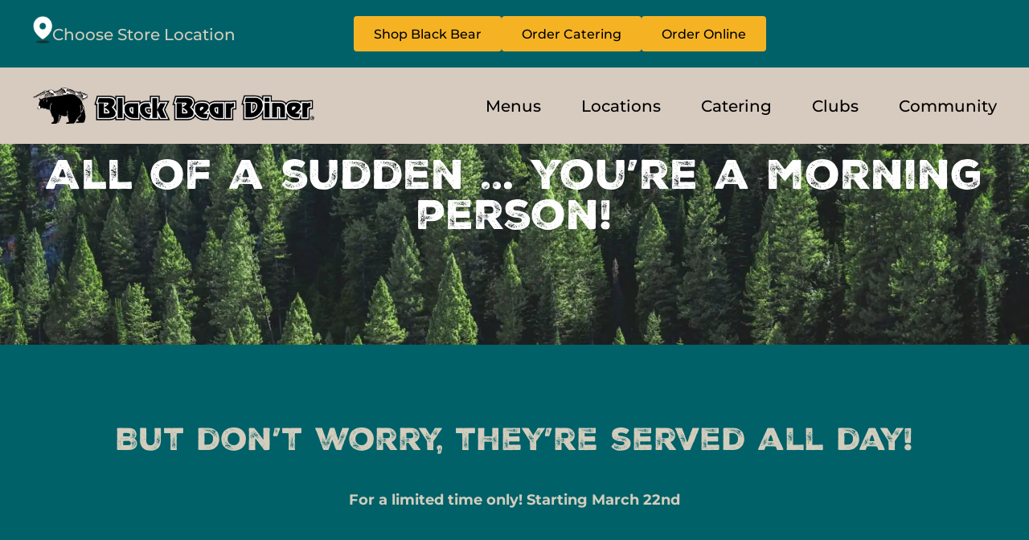

--- FILE ---
content_type: text/html; charset=UTF-8
request_url: https://blackbeardiner.com/lto-benedict/
body_size: 29096
content:
<!DOCTYPE html>
<html lang="en-US">
<head><meta charset="UTF-8"><script>if(navigator.userAgent.match(/MSIE|Internet Explorer/i)||navigator.userAgent.match(/Trident\/7\..*?rv:11/i)){var href=document.location.href;if(!href.match(/[?&]nowprocket/)){if(href.indexOf("?")==-1){if(href.indexOf("#")==-1){document.location.href=href+"?nowprocket=1"}else{document.location.href=href.replace("#","?nowprocket=1#")}}else{if(href.indexOf("#")==-1){document.location.href=href+"&nowprocket=1"}else{document.location.href=href.replace("#","&nowprocket=1#")}}}}</script><script>(()=>{class RocketLazyLoadScripts{constructor(){this.v="2.0.4",this.userEvents=["keydown","keyup","mousedown","mouseup","mousemove","mouseover","mouseout","touchmove","touchstart","touchend","touchcancel","wheel","click","dblclick","input"],this.attributeEvents=["onblur","onclick","oncontextmenu","ondblclick","onfocus","onmousedown","onmouseenter","onmouseleave","onmousemove","onmouseout","onmouseover","onmouseup","onmousewheel","onscroll","onsubmit"]}async t(){this.i(),this.o(),/iP(ad|hone)/.test(navigator.userAgent)&&this.h(),this.u(),this.l(this),this.m(),this.k(this),this.p(this),this._(),await Promise.all([this.R(),this.L()]),this.lastBreath=Date.now(),this.S(this),this.P(),this.D(),this.O(),this.M(),await this.C(this.delayedScripts.normal),await this.C(this.delayedScripts.defer),await this.C(this.delayedScripts.async),await this.T(),await this.F(),await this.j(),await this.A(),window.dispatchEvent(new Event("rocket-allScriptsLoaded")),this.everythingLoaded=!0,this.lastTouchEnd&&await new Promise(t=>setTimeout(t,500-Date.now()+this.lastTouchEnd)),this.I(),this.H(),this.U(),this.W()}i(){this.CSPIssue=sessionStorage.getItem("rocketCSPIssue"),document.addEventListener("securitypolicyviolation",t=>{this.CSPIssue||"script-src-elem"!==t.violatedDirective||"data"!==t.blockedURI||(this.CSPIssue=!0,sessionStorage.setItem("rocketCSPIssue",!0))},{isRocket:!0})}o(){window.addEventListener("pageshow",t=>{this.persisted=t.persisted,this.realWindowLoadedFired=!0},{isRocket:!0}),window.addEventListener("pagehide",()=>{this.onFirstUserAction=null},{isRocket:!0})}h(){let t;function e(e){t=e}window.addEventListener("touchstart",e,{isRocket:!0}),window.addEventListener("touchend",function i(o){o.changedTouches[0]&&t.changedTouches[0]&&Math.abs(o.changedTouches[0].pageX-t.changedTouches[0].pageX)<10&&Math.abs(o.changedTouches[0].pageY-t.changedTouches[0].pageY)<10&&o.timeStamp-t.timeStamp<200&&(window.removeEventListener("touchstart",e,{isRocket:!0}),window.removeEventListener("touchend",i,{isRocket:!0}),"INPUT"===o.target.tagName&&"text"===o.target.type||(o.target.dispatchEvent(new TouchEvent("touchend",{target:o.target,bubbles:!0})),o.target.dispatchEvent(new MouseEvent("mouseover",{target:o.target,bubbles:!0})),o.target.dispatchEvent(new PointerEvent("click",{target:o.target,bubbles:!0,cancelable:!0,detail:1,clientX:o.changedTouches[0].clientX,clientY:o.changedTouches[0].clientY})),event.preventDefault()))},{isRocket:!0})}q(t){this.userActionTriggered||("mousemove"!==t.type||this.firstMousemoveIgnored?"keyup"===t.type||"mouseover"===t.type||"mouseout"===t.type||(this.userActionTriggered=!0,this.onFirstUserAction&&this.onFirstUserAction()):this.firstMousemoveIgnored=!0),"click"===t.type&&t.preventDefault(),t.stopPropagation(),t.stopImmediatePropagation(),"touchstart"===this.lastEvent&&"touchend"===t.type&&(this.lastTouchEnd=Date.now()),"click"===t.type&&(this.lastTouchEnd=0),this.lastEvent=t.type,t.composedPath&&t.composedPath()[0].getRootNode()instanceof ShadowRoot&&(t.rocketTarget=t.composedPath()[0]),this.savedUserEvents.push(t)}u(){this.savedUserEvents=[],this.userEventHandler=this.q.bind(this),this.userEvents.forEach(t=>window.addEventListener(t,this.userEventHandler,{passive:!1,isRocket:!0})),document.addEventListener("visibilitychange",this.userEventHandler,{isRocket:!0})}U(){this.userEvents.forEach(t=>window.removeEventListener(t,this.userEventHandler,{passive:!1,isRocket:!0})),document.removeEventListener("visibilitychange",this.userEventHandler,{isRocket:!0}),this.savedUserEvents.forEach(t=>{(t.rocketTarget||t.target).dispatchEvent(new window[t.constructor.name](t.type,t))})}m(){const t="return false",e=Array.from(this.attributeEvents,t=>"data-rocket-"+t),i="["+this.attributeEvents.join("],[")+"]",o="[data-rocket-"+this.attributeEvents.join("],[data-rocket-")+"]",s=(e,i,o)=>{o&&o!==t&&(e.setAttribute("data-rocket-"+i,o),e["rocket"+i]=new Function("event",o),e.setAttribute(i,t))};new MutationObserver(t=>{for(const n of t)"attributes"===n.type&&(n.attributeName.startsWith("data-rocket-")||this.everythingLoaded?n.attributeName.startsWith("data-rocket-")&&this.everythingLoaded&&this.N(n.target,n.attributeName.substring(12)):s(n.target,n.attributeName,n.target.getAttribute(n.attributeName))),"childList"===n.type&&n.addedNodes.forEach(t=>{if(t.nodeType===Node.ELEMENT_NODE)if(this.everythingLoaded)for(const i of[t,...t.querySelectorAll(o)])for(const t of i.getAttributeNames())e.includes(t)&&this.N(i,t.substring(12));else for(const e of[t,...t.querySelectorAll(i)])for(const t of e.getAttributeNames())this.attributeEvents.includes(t)&&s(e,t,e.getAttribute(t))})}).observe(document,{subtree:!0,childList:!0,attributeFilter:[...this.attributeEvents,...e]})}I(){this.attributeEvents.forEach(t=>{document.querySelectorAll("[data-rocket-"+t+"]").forEach(e=>{this.N(e,t)})})}N(t,e){const i=t.getAttribute("data-rocket-"+e);i&&(t.setAttribute(e,i),t.removeAttribute("data-rocket-"+e))}k(t){Object.defineProperty(HTMLElement.prototype,"onclick",{get(){return this.rocketonclick||null},set(e){this.rocketonclick=e,this.setAttribute(t.everythingLoaded?"onclick":"data-rocket-onclick","this.rocketonclick(event)")}})}S(t){function e(e,i){let o=e[i];e[i]=null,Object.defineProperty(e,i,{get:()=>o,set(s){t.everythingLoaded?o=s:e["rocket"+i]=o=s}})}e(document,"onreadystatechange"),e(window,"onload"),e(window,"onpageshow");try{Object.defineProperty(document,"readyState",{get:()=>t.rocketReadyState,set(e){t.rocketReadyState=e},configurable:!0}),document.readyState="loading"}catch(t){console.log("WPRocket DJE readyState conflict, bypassing")}}l(t){this.originalAddEventListener=EventTarget.prototype.addEventListener,this.originalRemoveEventListener=EventTarget.prototype.removeEventListener,this.savedEventListeners=[],EventTarget.prototype.addEventListener=function(e,i,o){o&&o.isRocket||!t.B(e,this)&&!t.userEvents.includes(e)||t.B(e,this)&&!t.userActionTriggered||e.startsWith("rocket-")||t.everythingLoaded?t.originalAddEventListener.call(this,e,i,o):(t.savedEventListeners.push({target:this,remove:!1,type:e,func:i,options:o}),"mouseenter"!==e&&"mouseleave"!==e||t.originalAddEventListener.call(this,e,t.savedUserEvents.push,o))},EventTarget.prototype.removeEventListener=function(e,i,o){o&&o.isRocket||!t.B(e,this)&&!t.userEvents.includes(e)||t.B(e,this)&&!t.userActionTriggered||e.startsWith("rocket-")||t.everythingLoaded?t.originalRemoveEventListener.call(this,e,i,o):t.savedEventListeners.push({target:this,remove:!0,type:e,func:i,options:o})}}J(t,e){this.savedEventListeners=this.savedEventListeners.filter(i=>{let o=i.type,s=i.target||window;return e!==o||t!==s||(this.B(o,s)&&(i.type="rocket-"+o),this.$(i),!1)})}H(){EventTarget.prototype.addEventListener=this.originalAddEventListener,EventTarget.prototype.removeEventListener=this.originalRemoveEventListener,this.savedEventListeners.forEach(t=>this.$(t))}$(t){t.remove?this.originalRemoveEventListener.call(t.target,t.type,t.func,t.options):this.originalAddEventListener.call(t.target,t.type,t.func,t.options)}p(t){let e;function i(e){return t.everythingLoaded?e:e.split(" ").map(t=>"load"===t||t.startsWith("load.")?"rocket-jquery-load":t).join(" ")}function o(o){function s(e){const s=o.fn[e];o.fn[e]=o.fn.init.prototype[e]=function(){return this[0]===window&&t.userActionTriggered&&("string"==typeof arguments[0]||arguments[0]instanceof String?arguments[0]=i(arguments[0]):"object"==typeof arguments[0]&&Object.keys(arguments[0]).forEach(t=>{const e=arguments[0][t];delete arguments[0][t],arguments[0][i(t)]=e})),s.apply(this,arguments),this}}if(o&&o.fn&&!t.allJQueries.includes(o)){const e={DOMContentLoaded:[],"rocket-DOMContentLoaded":[]};for(const t in e)document.addEventListener(t,()=>{e[t].forEach(t=>t())},{isRocket:!0});o.fn.ready=o.fn.init.prototype.ready=function(i){function s(){parseInt(o.fn.jquery)>2?setTimeout(()=>i.bind(document)(o)):i.bind(document)(o)}return"function"==typeof i&&(t.realDomReadyFired?!t.userActionTriggered||t.fauxDomReadyFired?s():e["rocket-DOMContentLoaded"].push(s):e.DOMContentLoaded.push(s)),o([])},s("on"),s("one"),s("off"),t.allJQueries.push(o)}e=o}t.allJQueries=[],o(window.jQuery),Object.defineProperty(window,"jQuery",{get:()=>e,set(t){o(t)}})}P(){const t=new Map;document.write=document.writeln=function(e){const i=document.currentScript,o=document.createRange(),s=i.parentElement;let n=t.get(i);void 0===n&&(n=i.nextSibling,t.set(i,n));const c=document.createDocumentFragment();o.setStart(c,0),c.appendChild(o.createContextualFragment(e)),s.insertBefore(c,n)}}async R(){return new Promise(t=>{this.userActionTriggered?t():this.onFirstUserAction=t})}async L(){return new Promise(t=>{document.addEventListener("DOMContentLoaded",()=>{this.realDomReadyFired=!0,t()},{isRocket:!0})})}async j(){return this.realWindowLoadedFired?Promise.resolve():new Promise(t=>{window.addEventListener("load",t,{isRocket:!0})})}M(){this.pendingScripts=[];this.scriptsMutationObserver=new MutationObserver(t=>{for(const e of t)e.addedNodes.forEach(t=>{"SCRIPT"!==t.tagName||t.noModule||t.isWPRocket||this.pendingScripts.push({script:t,promise:new Promise(e=>{const i=()=>{const i=this.pendingScripts.findIndex(e=>e.script===t);i>=0&&this.pendingScripts.splice(i,1),e()};t.addEventListener("load",i,{isRocket:!0}),t.addEventListener("error",i,{isRocket:!0}),setTimeout(i,1e3)})})})}),this.scriptsMutationObserver.observe(document,{childList:!0,subtree:!0})}async F(){await this.X(),this.pendingScripts.length?(await this.pendingScripts[0].promise,await this.F()):this.scriptsMutationObserver.disconnect()}D(){this.delayedScripts={normal:[],async:[],defer:[]},document.querySelectorAll("script[type$=rocketlazyloadscript]").forEach(t=>{t.hasAttribute("data-rocket-src")?t.hasAttribute("async")&&!1!==t.async?this.delayedScripts.async.push(t):t.hasAttribute("defer")&&!1!==t.defer||"module"===t.getAttribute("data-rocket-type")?this.delayedScripts.defer.push(t):this.delayedScripts.normal.push(t):this.delayedScripts.normal.push(t)})}async _(){await this.L();let t=[];document.querySelectorAll("script[type$=rocketlazyloadscript][data-rocket-src]").forEach(e=>{let i=e.getAttribute("data-rocket-src");if(i&&!i.startsWith("data:")){i.startsWith("//")&&(i=location.protocol+i);try{const o=new URL(i).origin;o!==location.origin&&t.push({src:o,crossOrigin:e.crossOrigin||"module"===e.getAttribute("data-rocket-type")})}catch(t){}}}),t=[...new Map(t.map(t=>[JSON.stringify(t),t])).values()],this.Y(t,"preconnect")}async G(t){if(await this.K(),!0!==t.noModule||!("noModule"in HTMLScriptElement.prototype))return new Promise(e=>{let i;function o(){(i||t).setAttribute("data-rocket-status","executed"),e()}try{if(navigator.userAgent.includes("Firefox/")||""===navigator.vendor||this.CSPIssue)i=document.createElement("script"),[...t.attributes].forEach(t=>{let e=t.nodeName;"type"!==e&&("data-rocket-type"===e&&(e="type"),"data-rocket-src"===e&&(e="src"),i.setAttribute(e,t.nodeValue))}),t.text&&(i.text=t.text),t.nonce&&(i.nonce=t.nonce),i.hasAttribute("src")?(i.addEventListener("load",o,{isRocket:!0}),i.addEventListener("error",()=>{i.setAttribute("data-rocket-status","failed-network"),e()},{isRocket:!0}),setTimeout(()=>{i.isConnected||e()},1)):(i.text=t.text,o()),i.isWPRocket=!0,t.parentNode.replaceChild(i,t);else{const i=t.getAttribute("data-rocket-type"),s=t.getAttribute("data-rocket-src");i?(t.type=i,t.removeAttribute("data-rocket-type")):t.removeAttribute("type"),t.addEventListener("load",o,{isRocket:!0}),t.addEventListener("error",i=>{this.CSPIssue&&i.target.src.startsWith("data:")?(console.log("WPRocket: CSP fallback activated"),t.removeAttribute("src"),this.G(t).then(e)):(t.setAttribute("data-rocket-status","failed-network"),e())},{isRocket:!0}),s?(t.fetchPriority="high",t.removeAttribute("data-rocket-src"),t.src=s):t.src="data:text/javascript;base64,"+window.btoa(unescape(encodeURIComponent(t.text)))}}catch(i){t.setAttribute("data-rocket-status","failed-transform"),e()}});t.setAttribute("data-rocket-status","skipped")}async C(t){const e=t.shift();return e?(e.isConnected&&await this.G(e),this.C(t)):Promise.resolve()}O(){this.Y([...this.delayedScripts.normal,...this.delayedScripts.defer,...this.delayedScripts.async],"preload")}Y(t,e){this.trash=this.trash||[];let i=!0;var o=document.createDocumentFragment();t.forEach(t=>{const s=t.getAttribute&&t.getAttribute("data-rocket-src")||t.src;if(s&&!s.startsWith("data:")){const n=document.createElement("link");n.href=s,n.rel=e,"preconnect"!==e&&(n.as="script",n.fetchPriority=i?"high":"low"),t.getAttribute&&"module"===t.getAttribute("data-rocket-type")&&(n.crossOrigin=!0),t.crossOrigin&&(n.crossOrigin=t.crossOrigin),t.integrity&&(n.integrity=t.integrity),t.nonce&&(n.nonce=t.nonce),o.appendChild(n),this.trash.push(n),i=!1}}),document.head.appendChild(o)}W(){this.trash.forEach(t=>t.remove())}async T(){try{document.readyState="interactive"}catch(t){}this.fauxDomReadyFired=!0;try{await this.K(),this.J(document,"readystatechange"),document.dispatchEvent(new Event("rocket-readystatechange")),await this.K(),document.rocketonreadystatechange&&document.rocketonreadystatechange(),await this.K(),this.J(document,"DOMContentLoaded"),document.dispatchEvent(new Event("rocket-DOMContentLoaded")),await this.K(),this.J(window,"DOMContentLoaded"),window.dispatchEvent(new Event("rocket-DOMContentLoaded"))}catch(t){console.error(t)}}async A(){try{document.readyState="complete"}catch(t){}try{await this.K(),this.J(document,"readystatechange"),document.dispatchEvent(new Event("rocket-readystatechange")),await this.K(),document.rocketonreadystatechange&&document.rocketonreadystatechange(),await this.K(),this.J(window,"load"),window.dispatchEvent(new Event("rocket-load")),await this.K(),window.rocketonload&&window.rocketonload(),await this.K(),this.allJQueries.forEach(t=>t(window).trigger("rocket-jquery-load")),await this.K(),this.J(window,"pageshow");const t=new Event("rocket-pageshow");t.persisted=this.persisted,window.dispatchEvent(t),await this.K(),window.rocketonpageshow&&window.rocketonpageshow({persisted:this.persisted})}catch(t){console.error(t)}}async K(){Date.now()-this.lastBreath>45&&(await this.X(),this.lastBreath=Date.now())}async X(){return document.hidden?new Promise(t=>setTimeout(t)):new Promise(t=>requestAnimationFrame(t))}B(t,e){return e===document&&"readystatechange"===t||(e===document&&"DOMContentLoaded"===t||(e===window&&"DOMContentLoaded"===t||(e===window&&"load"===t||e===window&&"pageshow"===t)))}static run(){(new RocketLazyLoadScripts).t()}}RocketLazyLoadScripts.run()})();</script>
	
	<meta name="viewport" content="width=device-width, initial-scale=1.0, viewport-fit=cover" />		<meta name='robots' content='index, follow, max-image-preview:large, max-snippet:-1, max-video-preview:-1' />
	<style>img:is([sizes="auto" i], [sizes^="auto," i]) { contain-intrinsic-size: 3000px 1500px }</style>
	
	<!-- This site is optimized with the Yoast SEO plugin v26.3 - https://yoast.com/wordpress/plugins/seo/ -->
	<title>LTO Benedict | Black Bear Diner</title>
	<link rel="canonical" href="https://blackbeardiner.com/lto-benedict/" />
	<meta property="og:locale" content="en_US" />
	<meta property="og:type" content="article" />
	<meta property="og:title" content="LTO Benedict | Black Bear Diner" />
	<meta property="og:description" content="All of a sudden … you’re a morning person! But don’t worry, they’re served all day! For a limited time only! Starting March 22nd Spicy Chorizo Benedict Spicy chorizo, avocado and poached egg on a toasted English muffin then topped with hollandaise and tortilla strips. Served with fresh fruit &#038; your choice of potato. Irish [&hellip;]" />
	<meta property="og:url" content="https://blackbeardiner.com/lto-benedict/" />
	<meta property="og:site_name" content="Black Bear Dinner" />
	<meta property="article:modified_time" content="2024-08-23T11:35:23+00:00" />
	<meta property="og:image" content="https://blackbeardiner.com/wp-content/uploads/2024/08/BBD-Benedict-2-Chorizo.jpg" />
	<meta name="twitter:card" content="summary_large_image" />
	<meta name="twitter:label1" content="Est. reading time" />
	<meta name="twitter:data1" content="2 minutes" />
	<script type="application/ld+json" class="yoast-schema-graph">{"@context":"https://schema.org","@graph":[{"@type":"WebPage","@id":"https://blackbeardiner.com/lto-benedict/","url":"https://blackbeardiner.com/lto-benedict/","name":"LTO Benedict | Black Bear Diner","isPartOf":{"@id":"https://blackbeardiner.com/#website"},"primaryImageOfPage":{"@id":"https://blackbeardiner.com/lto-benedict/#primaryimage"},"image":{"@id":"https://blackbeardiner.com/lto-benedict/#primaryimage"},"thumbnailUrl":"https://blackbeardiner.com/wp-content/uploads/2024/08/BBD-Benedict-2-Chorizo.jpg","datePublished":"2024-08-15T07:27:51+00:00","dateModified":"2024-08-23T11:35:23+00:00","breadcrumb":{"@id":"https://blackbeardiner.com/lto-benedict/#breadcrumb"},"inLanguage":"en-US","potentialAction":[{"@type":"ReadAction","target":["https://blackbeardiner.com/lto-benedict/"]}]},{"@type":"ImageObject","inLanguage":"en-US","@id":"https://blackbeardiner.com/lto-benedict/#primaryimage","url":"https://blackbeardiner.com/wp-content/uploads/2024/08/BBD-Benedict-2-Chorizo.jpg","contentUrl":"https://blackbeardiner.com/wp-content/uploads/2024/08/BBD-Benedict-2-Chorizo.jpg","width":751,"height":500,"caption":"BBD-Benedict-2-Chorizo"},{"@type":"BreadcrumbList","@id":"https://blackbeardiner.com/lto-benedict/#breadcrumb","itemListElement":[{"@type":"ListItem","position":1,"name":"Home","item":"https://blackbeardiner.com/"},{"@type":"ListItem","position":2,"name":"LTO Benedict"}]},{"@type":"WebSite","@id":"https://blackbeardiner.com/#website","url":"https://blackbeardiner.com/","name":"Black Bear Dinner","description":"Breakfast Served All Day!","publisher":{"@id":"https://blackbeardiner.com/#organization"},"potentialAction":[{"@type":"SearchAction","target":{"@type":"EntryPoint","urlTemplate":"https://blackbeardiner.com/?s={search_term_string}"},"query-input":{"@type":"PropertyValueSpecification","valueRequired":true,"valueName":"search_term_string"}}],"inLanguage":"en-US"},{"@type":"Organization","@id":"https://blackbeardiner.com/#organization","name":"Black Bear Dinner","url":"https://blackbeardiner.com/","logo":{"@type":"ImageObject","inLanguage":"en-US","@id":"https://blackbeardiner.com/#/schema/logo/image/","url":"https://blackbeardiner.com/wp-content/uploads/2024/06/logo.png","contentUrl":"https://blackbeardiner.com/wp-content/uploads/2024/06/logo.png","width":535,"height":69,"caption":"Black Bear Dinner"},"image":{"@id":"https://blackbeardiner.com/#/schema/logo/image/"}}]}</script>
	<!-- / Yoast SEO plugin. -->


<link rel='dns-prefetch' href='//cdn.jsdelivr.net' />
<link rel='dns-prefetch' href='//cdnjs.cloudflare.com' />

<link data-minify="1" rel="stylesheet" type="text/css" href="https://blackbeardiner.com/wp-content/cache/min/1/zke3vej.css?ver=1763679687"><style id='wp-emoji-styles-inline-css' type='text/css'>

	img.wp-smiley, img.emoji {
		display: inline !important;
		border: none !important;
		box-shadow: none !important;
		height: 1em !important;
		width: 1em !important;
		margin: 0 0.07em !important;
		vertical-align: -0.1em !important;
		background: none !important;
		padding: 0 !important;
	}
</style>
<style id='classic-theme-styles-inline-css' type='text/css'>
/*! This file is auto-generated */
.wp-block-button__link{color:#fff;background-color:#32373c;border-radius:9999px;box-shadow:none;text-decoration:none;padding:calc(.667em + 2px) calc(1.333em + 2px);font-size:1.125em}.wp-block-file__button{background:#32373c;color:#fff;text-decoration:none}
</style>
<style id='pdfemb-pdf-embedder-viewer-style-inline-css' type='text/css'>
.wp-block-pdfemb-pdf-embedder-viewer{max-width:none}

</style>
<style id='global-styles-inline-css' type='text/css'>
:root{--wp--preset--aspect-ratio--square: 1;--wp--preset--aspect-ratio--4-3: 4/3;--wp--preset--aspect-ratio--3-4: 3/4;--wp--preset--aspect-ratio--3-2: 3/2;--wp--preset--aspect-ratio--2-3: 2/3;--wp--preset--aspect-ratio--16-9: 16/9;--wp--preset--aspect-ratio--9-16: 9/16;--wp--preset--color--black: #000000;--wp--preset--color--cyan-bluish-gray: #abb8c3;--wp--preset--color--white: #ffffff;--wp--preset--color--pale-pink: #f78da7;--wp--preset--color--vivid-red: #cf2e2e;--wp--preset--color--luminous-vivid-orange: #ff6900;--wp--preset--color--luminous-vivid-amber: #fcb900;--wp--preset--color--light-green-cyan: #7bdcb5;--wp--preset--color--vivid-green-cyan: #00d084;--wp--preset--color--pale-cyan-blue: #8ed1fc;--wp--preset--color--vivid-cyan-blue: #0693e3;--wp--preset--color--vivid-purple: #9b51e0;--wp--preset--gradient--vivid-cyan-blue-to-vivid-purple: linear-gradient(135deg,rgba(6,147,227,1) 0%,rgb(155,81,224) 100%);--wp--preset--gradient--light-green-cyan-to-vivid-green-cyan: linear-gradient(135deg,rgb(122,220,180) 0%,rgb(0,208,130) 100%);--wp--preset--gradient--luminous-vivid-amber-to-luminous-vivid-orange: linear-gradient(135deg,rgba(252,185,0,1) 0%,rgba(255,105,0,1) 100%);--wp--preset--gradient--luminous-vivid-orange-to-vivid-red: linear-gradient(135deg,rgba(255,105,0,1) 0%,rgb(207,46,46) 100%);--wp--preset--gradient--very-light-gray-to-cyan-bluish-gray: linear-gradient(135deg,rgb(238,238,238) 0%,rgb(169,184,195) 100%);--wp--preset--gradient--cool-to-warm-spectrum: linear-gradient(135deg,rgb(74,234,220) 0%,rgb(151,120,209) 20%,rgb(207,42,186) 40%,rgb(238,44,130) 60%,rgb(251,105,98) 80%,rgb(254,248,76) 100%);--wp--preset--gradient--blush-light-purple: linear-gradient(135deg,rgb(255,206,236) 0%,rgb(152,150,240) 100%);--wp--preset--gradient--blush-bordeaux: linear-gradient(135deg,rgb(254,205,165) 0%,rgb(254,45,45) 50%,rgb(107,0,62) 100%);--wp--preset--gradient--luminous-dusk: linear-gradient(135deg,rgb(255,203,112) 0%,rgb(199,81,192) 50%,rgb(65,88,208) 100%);--wp--preset--gradient--pale-ocean: linear-gradient(135deg,rgb(255,245,203) 0%,rgb(182,227,212) 50%,rgb(51,167,181) 100%);--wp--preset--gradient--electric-grass: linear-gradient(135deg,rgb(202,248,128) 0%,rgb(113,206,126) 100%);--wp--preset--gradient--midnight: linear-gradient(135deg,rgb(2,3,129) 0%,rgb(40,116,252) 100%);--wp--preset--font-size--small: 13px;--wp--preset--font-size--medium: 20px;--wp--preset--font-size--large: 36px;--wp--preset--font-size--x-large: 42px;--wp--preset--spacing--20: 0.44rem;--wp--preset--spacing--30: 0.67rem;--wp--preset--spacing--40: 1rem;--wp--preset--spacing--50: 1.5rem;--wp--preset--spacing--60: 2.25rem;--wp--preset--spacing--70: 3.38rem;--wp--preset--spacing--80: 5.06rem;--wp--preset--shadow--natural: 6px 6px 9px rgba(0, 0, 0, 0.2);--wp--preset--shadow--deep: 12px 12px 50px rgba(0, 0, 0, 0.4);--wp--preset--shadow--sharp: 6px 6px 0px rgba(0, 0, 0, 0.2);--wp--preset--shadow--outlined: 6px 6px 0px -3px rgba(255, 255, 255, 1), 6px 6px rgba(0, 0, 0, 1);--wp--preset--shadow--crisp: 6px 6px 0px rgba(0, 0, 0, 1);}:where(.is-layout-flex){gap: 0.5em;}:where(.is-layout-grid){gap: 0.5em;}body .is-layout-flex{display: flex;}.is-layout-flex{flex-wrap: wrap;align-items: center;}.is-layout-flex > :is(*, div){margin: 0;}body .is-layout-grid{display: grid;}.is-layout-grid > :is(*, div){margin: 0;}:where(.wp-block-columns.is-layout-flex){gap: 2em;}:where(.wp-block-columns.is-layout-grid){gap: 2em;}:where(.wp-block-post-template.is-layout-flex){gap: 1.25em;}:where(.wp-block-post-template.is-layout-grid){gap: 1.25em;}.has-black-color{color: var(--wp--preset--color--black) !important;}.has-cyan-bluish-gray-color{color: var(--wp--preset--color--cyan-bluish-gray) !important;}.has-white-color{color: var(--wp--preset--color--white) !important;}.has-pale-pink-color{color: var(--wp--preset--color--pale-pink) !important;}.has-vivid-red-color{color: var(--wp--preset--color--vivid-red) !important;}.has-luminous-vivid-orange-color{color: var(--wp--preset--color--luminous-vivid-orange) !important;}.has-luminous-vivid-amber-color{color: var(--wp--preset--color--luminous-vivid-amber) !important;}.has-light-green-cyan-color{color: var(--wp--preset--color--light-green-cyan) !important;}.has-vivid-green-cyan-color{color: var(--wp--preset--color--vivid-green-cyan) !important;}.has-pale-cyan-blue-color{color: var(--wp--preset--color--pale-cyan-blue) !important;}.has-vivid-cyan-blue-color{color: var(--wp--preset--color--vivid-cyan-blue) !important;}.has-vivid-purple-color{color: var(--wp--preset--color--vivid-purple) !important;}.has-black-background-color{background-color: var(--wp--preset--color--black) !important;}.has-cyan-bluish-gray-background-color{background-color: var(--wp--preset--color--cyan-bluish-gray) !important;}.has-white-background-color{background-color: var(--wp--preset--color--white) !important;}.has-pale-pink-background-color{background-color: var(--wp--preset--color--pale-pink) !important;}.has-vivid-red-background-color{background-color: var(--wp--preset--color--vivid-red) !important;}.has-luminous-vivid-orange-background-color{background-color: var(--wp--preset--color--luminous-vivid-orange) !important;}.has-luminous-vivid-amber-background-color{background-color: var(--wp--preset--color--luminous-vivid-amber) !important;}.has-light-green-cyan-background-color{background-color: var(--wp--preset--color--light-green-cyan) !important;}.has-vivid-green-cyan-background-color{background-color: var(--wp--preset--color--vivid-green-cyan) !important;}.has-pale-cyan-blue-background-color{background-color: var(--wp--preset--color--pale-cyan-blue) !important;}.has-vivid-cyan-blue-background-color{background-color: var(--wp--preset--color--vivid-cyan-blue) !important;}.has-vivid-purple-background-color{background-color: var(--wp--preset--color--vivid-purple) !important;}.has-black-border-color{border-color: var(--wp--preset--color--black) !important;}.has-cyan-bluish-gray-border-color{border-color: var(--wp--preset--color--cyan-bluish-gray) !important;}.has-white-border-color{border-color: var(--wp--preset--color--white) !important;}.has-pale-pink-border-color{border-color: var(--wp--preset--color--pale-pink) !important;}.has-vivid-red-border-color{border-color: var(--wp--preset--color--vivid-red) !important;}.has-luminous-vivid-orange-border-color{border-color: var(--wp--preset--color--luminous-vivid-orange) !important;}.has-luminous-vivid-amber-border-color{border-color: var(--wp--preset--color--luminous-vivid-amber) !important;}.has-light-green-cyan-border-color{border-color: var(--wp--preset--color--light-green-cyan) !important;}.has-vivid-green-cyan-border-color{border-color: var(--wp--preset--color--vivid-green-cyan) !important;}.has-pale-cyan-blue-border-color{border-color: var(--wp--preset--color--pale-cyan-blue) !important;}.has-vivid-cyan-blue-border-color{border-color: var(--wp--preset--color--vivid-cyan-blue) !important;}.has-vivid-purple-border-color{border-color: var(--wp--preset--color--vivid-purple) !important;}.has-vivid-cyan-blue-to-vivid-purple-gradient-background{background: var(--wp--preset--gradient--vivid-cyan-blue-to-vivid-purple) !important;}.has-light-green-cyan-to-vivid-green-cyan-gradient-background{background: var(--wp--preset--gradient--light-green-cyan-to-vivid-green-cyan) !important;}.has-luminous-vivid-amber-to-luminous-vivid-orange-gradient-background{background: var(--wp--preset--gradient--luminous-vivid-amber-to-luminous-vivid-orange) !important;}.has-luminous-vivid-orange-to-vivid-red-gradient-background{background: var(--wp--preset--gradient--luminous-vivid-orange-to-vivid-red) !important;}.has-very-light-gray-to-cyan-bluish-gray-gradient-background{background: var(--wp--preset--gradient--very-light-gray-to-cyan-bluish-gray) !important;}.has-cool-to-warm-spectrum-gradient-background{background: var(--wp--preset--gradient--cool-to-warm-spectrum) !important;}.has-blush-light-purple-gradient-background{background: var(--wp--preset--gradient--blush-light-purple) !important;}.has-blush-bordeaux-gradient-background{background: var(--wp--preset--gradient--blush-bordeaux) !important;}.has-luminous-dusk-gradient-background{background: var(--wp--preset--gradient--luminous-dusk) !important;}.has-pale-ocean-gradient-background{background: var(--wp--preset--gradient--pale-ocean) !important;}.has-electric-grass-gradient-background{background: var(--wp--preset--gradient--electric-grass) !important;}.has-midnight-gradient-background{background: var(--wp--preset--gradient--midnight) !important;}.has-small-font-size{font-size: var(--wp--preset--font-size--small) !important;}.has-medium-font-size{font-size: var(--wp--preset--font-size--medium) !important;}.has-large-font-size{font-size: var(--wp--preset--font-size--large) !important;}.has-x-large-font-size{font-size: var(--wp--preset--font-size--x-large) !important;}
:where(.wp-block-post-template.is-layout-flex){gap: 1.25em;}:where(.wp-block-post-template.is-layout-grid){gap: 1.25em;}
:where(.wp-block-columns.is-layout-flex){gap: 2em;}:where(.wp-block-columns.is-layout-grid){gap: 2em;}
:root :where(.wp-block-pullquote){font-size: 1.5em;line-height: 1.6;}
</style>
<link data-minify="1" rel='stylesheet' id='sr7css-css' href='https://blackbeardiner.com/wp-content/cache/min/1/wp-content/plugins/revslider/public/css/sr7.css?ver=1763679687' type='text/css' media='all' />
<link rel='stylesheet' id='hmtheme-style-css' href='https://blackbeardiner.com/wp-content/themes/black-bear-diner/style.css?ver=d0a6a87792493a1305cd9542c1093bf7' type='text/css' media='all' />
<link data-minify="1" rel='stylesheet' id='hmtheme-vendor-css' href='https://blackbeardiner.com/wp-content/cache/min/1/wp-content/themes/black-bear-diner/assets/css/vendor.css?ver=1763679687' type='text/css' media='all' />
<link data-minify="1" rel='stylesheet' id='hmtheme-custom-css' href='https://blackbeardiner.com/wp-content/cache/min/1/wp-content/themes/black-bear-diner/assets/css/custom.css?ver=1763679687' type='text/css' media='all' />
<link rel='stylesheet' id='flatpiker-css-css' href='https://blackbeardiner.com/wp-content/themes/black-bear-diner/assets/css/flatpickr.min.css?ver=1763882068' type='text/css' media='all' />
<link data-minify="1" rel='stylesheet' id='swiper-css-css' href='https://blackbeardiner.com/wp-content/cache/min/1/npm/swiper@11/swiper-bundle.min.css?ver=1763679687' type='text/css' media='all' />
<link data-minify="1" rel='stylesheet' id='fontAwesome-css-css' href='https://blackbeardiner.com/wp-content/cache/min/1/ajax/libs/font-awesome/4.7.0/css/font-awesome.css?ver=1763679687' type='text/css' media='all' />
<link rel='stylesheet' id='elementor-frontend-css' href='https://blackbeardiner.com/wp-content/uploads/elementor/css/custom-frontend.min.css?ver=1763413266' type='text/css' media='all' />
<link rel='stylesheet' id='widget-image-css' href='https://blackbeardiner.com/wp-content/plugins/elementor/assets/css/widget-image.min.css?ver=3.33.1' type='text/css' media='all' />
<link rel='stylesheet' id='widget-divider-css' href='https://blackbeardiner.com/wp-content/plugins/elementor/assets/css/widget-divider.min.css?ver=3.33.1' type='text/css' media='all' />
<link rel='stylesheet' id='e-popup-css' href='https://blackbeardiner.com/wp-content/plugins/elementor-pro/assets/css/conditionals/popup.min.css?ver=3.27.3' type='text/css' media='all' />
<link rel='stylesheet' id='widget-nav-menu-css' href='https://blackbeardiner.com/wp-content/uploads/elementor/css/custom-pro-widget-nav-menu.min.css?ver=1763413266' type='text/css' media='all' />
<link rel='stylesheet' id='e-sticky-css' href='https://blackbeardiner.com/wp-content/plugins/elementor-pro/assets/css/modules/sticky.min.css?ver=3.27.3' type='text/css' media='all' />
<link rel='stylesheet' id='widget-heading-css' href='https://blackbeardiner.com/wp-content/plugins/elementor/assets/css/widget-heading.min.css?ver=3.33.1' type='text/css' media='all' />
<link rel='stylesheet' id='widget-icon-list-css' href='https://blackbeardiner.com/wp-content/uploads/elementor/css/custom-widget-icon-list.min.css?ver=1763413266' type='text/css' media='all' />
<link rel='stylesheet' id='widget-spacer-css' href='https://blackbeardiner.com/wp-content/plugins/elementor/assets/css/widget-spacer.min.css?ver=3.33.1' type='text/css' media='all' />
<link rel='stylesheet' id='elementor-post-7-css' href='https://blackbeardiner.com/wp-content/uploads/elementor/css/post-7.css?ver=1763413267' type='text/css' media='all' />
<link rel='stylesheet' id='e-animation-fadeInUp-css' href='https://blackbeardiner.com/wp-content/plugins/elementor/assets/lib/animations/styles/fadeInUp.min.css?ver=3.33.1' type='text/css' media='all' />
<link rel='stylesheet' id='e-animation-fadeInLeft-css' href='https://blackbeardiner.com/wp-content/plugins/elementor/assets/lib/animations/styles/fadeInLeft.min.css?ver=3.33.1' type='text/css' media='all' />
<link rel='stylesheet' id='e-animation-fadeInRight-css' href='https://blackbeardiner.com/wp-content/plugins/elementor/assets/lib/animations/styles/fadeInRight.min.css?ver=3.33.1' type='text/css' media='all' />
<link rel='stylesheet' id='widget-image-box-css' href='https://blackbeardiner.com/wp-content/uploads/elementor/css/custom-widget-image-box.min.css?ver=1763413266' type='text/css' media='all' />
<link rel='stylesheet' id='elementor-post-1163-css' href='https://blackbeardiner.com/wp-content/uploads/elementor/css/post-1163.css?ver=1763415419' type='text/css' media='all' />
<link rel='stylesheet' id='elementor-post-1183-css' href='https://blackbeardiner.com/wp-content/uploads/elementor/css/post-1183.css?ver=1763413268' type='text/css' media='all' />
<link rel='stylesheet' id='elementor-post-71-css' href='https://blackbeardiner.com/wp-content/uploads/elementor/css/post-71.css?ver=1763413269' type='text/css' media='all' />
<link rel='stylesheet' id='elementor-post-72-css' href='https://blackbeardiner.com/wp-content/uploads/elementor/css/post-72.css?ver=1763413273' type='text/css' media='all' />
<link data-minify="1" rel='stylesheet' id='ecs-styles-css' href='https://blackbeardiner.com/wp-content/cache/min/1/wp-content/plugins/ele-custom-skin/assets/css/ecs-style.css?ver=1763679687' type='text/css' media='all' />
<link rel='stylesheet' id='elementor-post-1490-css' href='https://blackbeardiner.com/wp-content/uploads/elementor/css/post-1490.css?ver=1729162693' type='text/css' media='all' />
<script type="rocketlazyloadscript" data-rocket-type="text/javascript" data-rocket-src="//blackbeardiner.com/wp-content/plugins/revslider/public/js/libs/tptools.js?ver=6.7.38" id="tp-tools-js" async="async" data-wp-strategy="async"></script>
<script type="rocketlazyloadscript" data-rocket-type="text/javascript" data-rocket-src="//blackbeardiner.com/wp-content/plugins/revslider/public/js/sr7.js?ver=6.7.38" id="sr7-js" async="async" data-wp-strategy="async"></script>
<script type="rocketlazyloadscript" data-rocket-type="text/javascript" data-rocket-src="https://blackbeardiner.com/wp-includes/js/jquery/jquery.min.js?ver=3.7.1" id="jquery-core-js"></script>
<script type="rocketlazyloadscript" data-rocket-type="text/javascript" data-rocket-src="https://blackbeardiner.com/wp-includes/js/jquery/jquery-migrate.min.js?ver=3.4.1" id="jquery-migrate-js"></script>
<script type="text/javascript" id="ecs_ajax_load-js-extra">
/* <![CDATA[ */
var ecs_ajax_params = {"ajaxurl":"https:\/\/blackbeardiner.com\/wp-admin\/admin-ajax.php","posts":"{\"page\":0,\"pagename\":\"lto-benedict\",\"error\":\"\",\"m\":\"\",\"p\":0,\"post_parent\":\"\",\"subpost\":\"\",\"subpost_id\":\"\",\"attachment\":\"\",\"attachment_id\":0,\"name\":\"lto-benedict\",\"page_id\":0,\"second\":\"\",\"minute\":\"\",\"hour\":\"\",\"day\":0,\"monthnum\":0,\"year\":0,\"w\":0,\"category_name\":\"\",\"tag\":\"\",\"cat\":\"\",\"tag_id\":\"\",\"author\":\"\",\"author_name\":\"\",\"feed\":\"\",\"tb\":\"\",\"paged\":0,\"meta_key\":\"\",\"meta_value\":\"\",\"preview\":\"\",\"s\":\"\",\"sentence\":\"\",\"title\":\"\",\"fields\":\"all\",\"menu_order\":\"\",\"embed\":\"\",\"category__in\":[],\"category__not_in\":[],\"category__and\":[],\"post__in\":[],\"post__not_in\":[],\"post_name__in\":[],\"tag__in\":[],\"tag__not_in\":[],\"tag__and\":[],\"tag_slug__in\":[],\"tag_slug__and\":[],\"post_parent__in\":[],\"post_parent__not_in\":[],\"author__in\":[],\"author__not_in\":[],\"search_columns\":[],\"ignore_sticky_posts\":false,\"suppress_filters\":false,\"cache_results\":true,\"update_post_term_cache\":true,\"update_menu_item_cache\":false,\"lazy_load_term_meta\":true,\"update_post_meta_cache\":true,\"post_type\":\"\",\"posts_per_page\":10,\"nopaging\":false,\"comments_per_page\":\"50\",\"no_found_rows\":false,\"order\":\"DESC\"}"};
/* ]]> */
</script>
<script type="rocketlazyloadscript" data-rocket-type="text/javascript" data-rocket-src="https://blackbeardiner.com/wp-content/plugins/ele-custom-skin/assets/js/ecs_ajax_pagination.js?ver=3.1.9" id="ecs_ajax_load-js"></script>
<script type="rocketlazyloadscript" data-rocket-type="text/javascript" data-rocket-src="https://blackbeardiner.com/wp-content/plugins/ele-custom-skin/assets/js/ecs.js?ver=3.1.9" id="ecs-script-js"></script>
<link rel="https://api.w.org/" href="https://blackbeardiner.com/wp-json/" /><link rel="alternate" title="JSON" type="application/json" href="https://blackbeardiner.com/wp-json/wp/v2/pages/1163" /><link rel="EditURI" type="application/rsd+xml" title="RSD" href="https://blackbeardiner.com/xmlrpc.php?rsd" />
<link rel='shortlink' href='https://blackbeardiner.com/?p=1163' />
<link rel="alternate" title="oEmbed (JSON)" type="application/json+oembed" href="https://blackbeardiner.com/wp-json/oembed/1.0/embed?url=https%3A%2F%2Fblackbeardiner.com%2Flto-benedict%2F" />
<link rel="alternate" title="oEmbed (XML)" type="text/xml+oembed" href="https://blackbeardiner.com/wp-json/oembed/1.0/embed?url=https%3A%2F%2Fblackbeardiner.com%2Flto-benedict%2F&#038;format=xml" />
<script type="rocketlazyloadscript" data-rocket-type="text/javascript" data-rocket-src="https://www.bugherd.com/sidebarv2.js?apikey=jtqzilnvb1zx3vzedvxgug" async="true"></script><meta name="generator" content="Elementor 3.33.1; features: e_font_icon_svg, additional_custom_breakpoints; settings: css_print_method-external, google_font-enabled, font_display-swap">
<script type="rocketlazyloadscript" data-rocket-src="https://cdn.userway.org/widget.js" data-account="kH1G4ZwYwo"></script>
<script type="rocketlazyloadscript">

        var huOptions = {

          'appID': 'blackbeardinercom-d32ec50',

          'currentLanguage': 'en',

          'blocking':true,

          'globalCookie':false

        }

  </script>

  <script type="rocketlazyloadscript" data-rocket-src="https://cdn.hu-manity.co/hu-banner.min.js" data-rocket-type="text/javascript" charset="utf-8"></script>
<!-- Google Tag Manager -->
<script type="rocketlazyloadscript">(function(w,d,s,l,i){w[l]=w[l]||[];w[l].push({'gtm.start':
new Date().getTime(),event:'gtm.js'});var f=d.getElementsByTagName(s)[0],
j=d.createElement(s),dl=l!='dataLayer'?'&l='+l:'';j.async=true;j.src=
'https://www.googletagmanager.com/gtm.js?id='+i+dl;f.parentNode.insertBefore(j,f);
})(window,document,'script','dataLayer','GTM-PPJC2FZK');</script>
<!-- End Google Tag Manager -->
			<style>
				.e-con.e-parent:nth-of-type(n+4):not(.e-lazyloaded):not(.e-no-lazyload),
				.e-con.e-parent:nth-of-type(n+4):not(.e-lazyloaded):not(.e-no-lazyload) * {
					background-image: none !important;
				}
				@media screen and (max-height: 1024px) {
					.e-con.e-parent:nth-of-type(n+3):not(.e-lazyloaded):not(.e-no-lazyload),
					.e-con.e-parent:nth-of-type(n+3):not(.e-lazyloaded):not(.e-no-lazyload) * {
						background-image: none !important;
					}
				}
				@media screen and (max-height: 640px) {
					.e-con.e-parent:nth-of-type(n+2):not(.e-lazyloaded):not(.e-no-lazyload),
					.e-con.e-parent:nth-of-type(n+2):not(.e-lazyloaded):not(.e-no-lazyload) * {
						background-image: none !important;
					}
				}
			</style>
			<link rel="preconnect" href="https://fonts.googleapis.com">
<link rel="preconnect" href="https://fonts.gstatic.com/" crossorigin>
<meta name="generator" content="Powered by Slider Revolution 6.7.38 - responsive, Mobile-Friendly Slider Plugin for WordPress with comfortable drag and drop interface." />
<link rel="icon" href="https://blackbeardiner.com/wp-content/uploads/2024/06/favicon-150x150.png" sizes="32x32" />
<link rel="icon" href="https://blackbeardiner.com/wp-content/uploads/2024/06/favicon-300x300.png" sizes="192x192" />
<link rel="apple-touch-icon" href="https://blackbeardiner.com/wp-content/uploads/2024/06/favicon-300x300.png" />
<meta name="msapplication-TileImage" content="https://blackbeardiner.com/wp-content/uploads/2024/06/favicon-300x300.png" />
<script type="rocketlazyloadscript">
	window._tpt			??= {};
	window.SR7			??= {};
	_tpt.R				??= {};
	_tpt.R.fonts		??= {};
	_tpt.R.fonts.customFonts??= {};
	SR7.devMode			=  false;
	SR7.F 				??= {};
	SR7.G				??= {};
	SR7.LIB				??= {};
	SR7.E				??= {};
	SR7.E.gAddons		??= {};
	SR7.E.php 			??= {};
	SR7.E.nonce			= '1c7fb37602';
	SR7.E.ajaxurl		= 'https://blackbeardiner.com/wp-admin/admin-ajax.php';
	SR7.E.resturl		= 'https://blackbeardiner.com/wp-json/';
	SR7.E.slug_path		= 'revslider/revslider.php';
	SR7.E.slug			= 'revslider';
	SR7.E.plugin_url	= 'https://blackbeardiner.com/wp-content/plugins/revslider/';
	SR7.E.wp_plugin_url = 'https://blackbeardiner.com/wp-content/plugins/';
	SR7.E.revision		= '6.7.38';
	SR7.E.fontBaseUrl	= '';
	SR7.G.breakPoints 	= [1240,1024,778,480];
	SR7.G.fSUVW 		= false;
	SR7.E.modules 		= ['module','page','slide','layer','draw','animate','srtools','canvas','defaults','carousel','navigation','media','modifiers','migration'];
	SR7.E.libs 			= ['WEBGL'];
	SR7.E.css 			= ['csslp','cssbtns','cssfilters','cssnav','cssmedia'];
	SR7.E.resources		= {};
	SR7.E.ytnc			= false;
	SR7.JSON			??= {};
/*! Slider Revolution 7.0 - Page Processor */
!function(){"use strict";window.SR7??={},window._tpt??={},SR7.version="Slider Revolution 6.7.16",_tpt.getMobileZoom=()=>_tpt.is_mobile?document.documentElement.clientWidth/window.innerWidth:1,_tpt.getWinDim=function(t){_tpt.screenHeightWithUrlBar??=window.innerHeight;let e=SR7.F?.modal?.visible&&SR7.M[SR7.F.module.getIdByAlias(SR7.F.modal.requested)];_tpt.scrollBar=window.innerWidth!==document.documentElement.clientWidth||e&&window.innerWidth!==e.c.module.clientWidth,_tpt.winW=_tpt.getMobileZoom()*window.innerWidth-(_tpt.scrollBar||"prepare"==t?_tpt.scrollBarW??_tpt.mesureScrollBar():0),_tpt.winH=_tpt.getMobileZoom()*window.innerHeight,_tpt.winWAll=document.documentElement.clientWidth},_tpt.getResponsiveLevel=function(t,e){return SR7.G.fSUVW?_tpt.closestGE(t,window.innerWidth):_tpt.closestGE(t,_tpt.winWAll)},_tpt.mesureScrollBar=function(){let t=document.createElement("div");return t.className="RSscrollbar-measure",t.style.width="100px",t.style.height="100px",t.style.overflow="scroll",t.style.position="absolute",t.style.top="-9999px",document.body.appendChild(t),_tpt.scrollBarW=t.offsetWidth-t.clientWidth,document.body.removeChild(t),_tpt.scrollBarW},_tpt.loadCSS=async function(t,e,s){return s?_tpt.R.fonts.required[e].status=1:(_tpt.R[e]??={},_tpt.R[e].status=1),new Promise(((i,n)=>{if(_tpt.isStylesheetLoaded(t))s?_tpt.R.fonts.required[e].status=2:_tpt.R[e].status=2,i();else{const o=document.createElement("link");o.rel="stylesheet";let l="text",r="css";o["type"]=l+"/"+r,o.href=t,o.onload=()=>{s?_tpt.R.fonts.required[e].status=2:_tpt.R[e].status=2,i()},o.onerror=()=>{s?_tpt.R.fonts.required[e].status=3:_tpt.R[e].status=3,n(new Error(`Failed to load CSS: ${t}`))},document.head.appendChild(o)}}))},_tpt.addContainer=function(t){const{tag:e="div",id:s,class:i,datas:n,textContent:o,iHTML:l}=t,r=document.createElement(e);if(s&&""!==s&&(r.id=s),i&&""!==i&&(r.className=i),n)for(const[t,e]of Object.entries(n))"style"==t?r.style.cssText=e:r.setAttribute(`data-${t}`,e);return o&&(r.textContent=o),l&&(r.innerHTML=l),r},_tpt.collector=function(){return{fragment:new DocumentFragment,add(t){var e=_tpt.addContainer(t);return this.fragment.appendChild(e),e},append(t){t.appendChild(this.fragment)}}},_tpt.isStylesheetLoaded=function(t){let e=t.split("?")[0];return Array.from(document.querySelectorAll('link[rel="stylesheet"], link[rel="preload"]')).some((t=>t.href.split("?")[0]===e))},_tpt.preloader={requests:new Map,preloaderTemplates:new Map,show:function(t,e){if(!e||!t)return;const{type:s,color:i}=e;if(s<0||"off"==s)return;const n=`preloader_${s}`;let o=this.preloaderTemplates.get(n);o||(o=this.build(s,i),this.preloaderTemplates.set(n,o)),this.requests.has(t)||this.requests.set(t,{count:0});const l=this.requests.get(t);clearTimeout(l.timer),l.count++,1===l.count&&(l.timer=setTimeout((()=>{l.preloaderClone=o.cloneNode(!0),l.anim&&l.anim.kill(),void 0!==_tpt.gsap?l.anim=_tpt.gsap.fromTo(l.preloaderClone,1,{opacity:0},{opacity:1}):l.preloaderClone.classList.add("sr7-fade-in"),t.appendChild(l.preloaderClone)}),150))},hide:function(t){if(!this.requests.has(t))return;const e=this.requests.get(t);e.count--,e.count<0&&(e.count=0),e.anim&&e.anim.kill(),0===e.count&&(clearTimeout(e.timer),e.preloaderClone&&(e.preloaderClone.classList.remove("sr7-fade-in"),e.anim=_tpt.gsap.to(e.preloaderClone,.3,{opacity:0,onComplete:function(){e.preloaderClone.remove()}})))},state:function(t){if(!this.requests.has(t))return!1;return this.requests.get(t).count>0},build:(t,e="#ffffff",s="")=>{if(t<0||"off"===t)return null;const i=parseInt(t);if(t="prlt"+i,isNaN(i))return null;if(_tpt.loadCSS(SR7.E.plugin_url+"public/css/preloaders/t"+i+".css","preloader_"+t),isNaN(i)||i<6){const n=`background-color:${e}`,o=1===i||2==i?n:"",l=3===i||4==i?n:"",r=_tpt.collector();["dot1","dot2","bounce1","bounce2","bounce3"].forEach((t=>r.add({tag:"div",class:t,datas:{style:l}})));const d=_tpt.addContainer({tag:"sr7-prl",class:`${t} ${s}`,datas:{style:o}});return r.append(d),d}{let n={};if(7===i){let t;e.startsWith("#")?(t=e.replace("#",""),t=`rgba(${parseInt(t.substring(0,2),16)}, ${parseInt(t.substring(2,4),16)}, ${parseInt(t.substring(4,6),16)}, `):e.startsWith("rgb")&&(t=e.slice(e.indexOf("(")+1,e.lastIndexOf(")")).split(",").map((t=>t.trim())),t=`rgba(${t[0]}, ${t[1]}, ${t[2]}, `),t&&(n.style=`border-top-color: ${t}0.65); border-bottom-color: ${t}0.15); border-left-color: ${t}0.65); border-right-color: ${t}0.15)`)}else 12===i&&(n.style=`background:${e}`);const o=[10,0,4,2,5,9,0,4,4,2][i-6],l=_tpt.collector(),r=l.add({tag:"div",class:"sr7-prl-inner",datas:n});Array.from({length:o}).forEach((()=>r.appendChild(l.add({tag:"span",datas:{style:`background:${e}`}}))));const d=_tpt.addContainer({tag:"sr7-prl",class:`${t} ${s}`});return l.append(d),d}}},SR7.preLoader={show:(t,e)=>{"off"!==(SR7.M[t]?.settings?.pLoader?.type??"off")&&_tpt.preloader.show(e||SR7.M[t].c.module,SR7.M[t]?.settings?.pLoader??{color:"#fff",type:10})},hide:(t,e)=>{"off"!==(SR7.M[t]?.settings?.pLoader?.type??"off")&&_tpt.preloader.hide(e||SR7.M[t].c.module)},state:(t,e)=>_tpt.preloader.state(e||SR7.M[t].c.module)},_tpt.prepareModuleHeight=function(t){window.SR7.M??={},window.SR7.M[t.id]??={},"ignore"==t.googleFont&&(SR7.E.ignoreGoogleFont=!0);let e=window.SR7.M[t.id];if(null==_tpt.scrollBarW&&_tpt.mesureScrollBar(),e.c??={},e.states??={},e.settings??={},e.settings.size??={},t.fixed&&(e.settings.fixed=!0),e.c.module=document.querySelector("sr7-module#"+t.id),e.c.adjuster=e.c.module.getElementsByTagName("sr7-adjuster")[0],e.c.content=e.c.module.getElementsByTagName("sr7-content")[0],"carousel"==t.type&&(e.c.carousel=e.c.content.getElementsByTagName("sr7-carousel")[0]),null==e.c.module||null==e.c.module)return;t.plType&&t.plColor&&(e.settings.pLoader={type:t.plType,color:t.plColor}),void 0===t.plType||"off"===t.plType||SR7.preLoader.state(t.id)&&SR7.preLoader.state(t.id,e.c.module)||SR7.preLoader.show(t.id,e.c.module),_tpt.winW||_tpt.getWinDim("prepare"),_tpt.getWinDim();let s=""+e.c.module.dataset?.modal;"modal"==s||"true"==s||"undefined"!==s&&"false"!==s||(e.settings.size.fullWidth=t.size.fullWidth,e.LEV??=_tpt.getResponsiveLevel(window.SR7.G.breakPoints,t.id),t.vpt=_tpt.fillArray(t.vpt,5),e.settings.vPort=t.vpt[e.LEV],void 0!==t.el&&"720"==t.el[4]&&t.gh[4]!==t.el[4]&&"960"==t.el[3]&&t.gh[3]!==t.el[3]&&"768"==t.el[2]&&t.gh[2]!==t.el[2]&&delete t.el,e.settings.size.height=null==t.el||null==t.el[e.LEV]||0==t.el[e.LEV]||"auto"==t.el[e.LEV]?_tpt.fillArray(t.gh,5,-1):_tpt.fillArray(t.el,5,-1),e.settings.size.width=_tpt.fillArray(t.gw,5,-1),e.settings.size.minHeight=_tpt.fillArray(t.mh??[0],5,-1),e.cacheSize={fullWidth:e.settings.size?.fullWidth,fullHeight:e.settings.size?.fullHeight},void 0!==t.off&&(t.off?.t&&(e.settings.size.m??={})&&(e.settings.size.m.t=t.off.t),t.off?.b&&(e.settings.size.m??={})&&(e.settings.size.m.b=t.off.b),t.off?.l&&(e.settings.size.p??={})&&(e.settings.size.p.l=t.off.l),t.off?.r&&(e.settings.size.p??={})&&(e.settings.size.p.r=t.off.r),e.offsetPrepared=!0),_tpt.updatePMHeight(t.id,t,!0))},_tpt.updatePMHeight=(t,e,s)=>{let i=SR7.M[t];var n=i.settings.size.fullWidth?_tpt.winW:i.c.module.parentNode.offsetWidth;n=0===n||isNaN(n)?_tpt.winW:n;let o=i.settings.size.width[i.LEV]||i.settings.size.width[i.LEV++]||i.settings.size.width[i.LEV--]||n,l=i.settings.size.height[i.LEV]||i.settings.size.height[i.LEV++]||i.settings.size.height[i.LEV--]||0,r=i.settings.size.minHeight[i.LEV]||i.settings.size.minHeight[i.LEV++]||i.settings.size.minHeight[i.LEV--]||0;if(l="auto"==l?0:l,l=parseInt(l),"carousel"!==e.type&&(n-=parseInt(e.onw??0)||0),i.MP=!i.settings.size.fullWidth&&n<o||_tpt.winW<o?Math.min(1,n/o):1,e.size.fullScreen||e.size.fullHeight){let t=parseInt(e.fho)||0,s=(""+e.fho).indexOf("%")>-1;e.newh=_tpt.winH-(s?_tpt.winH*t/100:t)}else e.newh=i.MP*Math.max(l,r);if(e.newh+=(parseInt(e.onh??0)||0)+(parseInt(e.carousel?.pt)||0)+(parseInt(e.carousel?.pb)||0),void 0!==e.slideduration&&(e.newh=Math.max(e.newh,parseInt(e.slideduration)/3)),e.shdw&&_tpt.buildShadow(e.id,e),i.c.adjuster.style.height=e.newh+"px",i.c.module.style.height=e.newh+"px",i.c.content.style.height=e.newh+"px",i.states.heightPrepared=!0,i.dims??={},i.dims.moduleRect=i.c.module.getBoundingClientRect(),i.c.content.style.left="-"+i.dims.moduleRect.left+"px",!i.settings.size.fullWidth)return s&&requestAnimationFrame((()=>{n!==i.c.module.parentNode.offsetWidth&&_tpt.updatePMHeight(e.id,e)})),void _tpt.bgStyle(e.id,e,window.innerWidth==_tpt.winW,!0);_tpt.bgStyle(e.id,e,window.innerWidth==_tpt.winW,!0),requestAnimationFrame((function(){s&&requestAnimationFrame((()=>{n!==i.c.module.parentNode.offsetWidth&&_tpt.updatePMHeight(e.id,e)}))})),i.earlyResizerFunction||(i.earlyResizerFunction=function(){requestAnimationFrame((function(){_tpt.getWinDim(),_tpt.moduleDefaults(e.id,e),_tpt.updateSlideBg(t,!0)}))},window.addEventListener("resize",i.earlyResizerFunction))},_tpt.buildShadow=function(t,e){let s=SR7.M[t];null==s.c.shadow&&(s.c.shadow=document.createElement("sr7-module-shadow"),s.c.shadow.classList.add("sr7-shdw-"+e.shdw),s.c.content.appendChild(s.c.shadow))},_tpt.bgStyle=async(t,e,s,i,n)=>{const o=SR7.M[t];if((e=e??o.settings).fixed&&!o.c.module.classList.contains("sr7-top-fixed")&&(o.c.module.classList.add("sr7-top-fixed"),o.c.module.style.position="fixed",o.c.module.style.width="100%",o.c.module.style.top="0px",o.c.module.style.left="0px",o.c.module.style.pointerEvents="none",o.c.module.style.zIndex=5e3,o.c.content.style.pointerEvents="none"),null==o.c.bgcanvas){let t=document.createElement("sr7-module-bg"),l=!1;if("string"==typeof e?.bg?.color&&e?.bg?.color.includes("{"))if(_tpt.gradient&&_tpt.gsap)e.bg.color=_tpt.gradient.convert(e.bg.color);else try{let t=JSON.parse(e.bg.color);(t?.orig||t?.string)&&(e.bg.color=JSON.parse(e.bg.color))}catch(t){return}let r="string"==typeof e?.bg?.color?e?.bg?.color||"transparent":e?.bg?.color?.string??e?.bg?.color?.orig??e?.bg?.color?.color??"transparent";if(t.style["background"+(String(r).includes("grad")?"":"Color")]=r,("transparent"!==r||n)&&(l=!0),o.offsetPrepared&&(t.style.visibility="hidden"),e?.bg?.image?.src&&(t.style.backgroundImage=`url(${e?.bg?.image.src})`,t.style.backgroundSize=""==(e.bg.image?.size??"")?"cover":e.bg.image.size,t.style.backgroundPosition=e.bg.image.position,t.style.backgroundRepeat=""==e.bg.image.repeat||null==e.bg.image.repeat?"no-repeat":e.bg.image.repeat,l=!0),!l)return;o.c.bgcanvas=t,e.size.fullWidth?t.style.width=_tpt.winW-(s&&_tpt.winH<document.body.offsetHeight?_tpt.scrollBarW:0)+"px":i&&(t.style.width=o.c.module.offsetWidth+"px"),e.sbt?.use?o.c.content.appendChild(o.c.bgcanvas):o.c.module.appendChild(o.c.bgcanvas)}o.c.bgcanvas.style.height=void 0!==e.newh?e.newh+"px":("carousel"==e.type?o.dims.module.h:o.dims.content.h)+"px",o.c.bgcanvas.style.left=!s&&e.sbt?.use||o.c.bgcanvas.closest("SR7-CONTENT")?"0px":"-"+(o?.dims?.moduleRect?.left??0)+"px"},_tpt.updateSlideBg=function(t,e){const s=SR7.M[t];let i=s.settings;s?.c?.bgcanvas&&(i.size.fullWidth?s.c.bgcanvas.style.width=_tpt.winW-(e&&_tpt.winH<document.body.offsetHeight?_tpt.scrollBarW:0)+"px":preparing&&(s.c.bgcanvas.style.width=s.c.module.offsetWidth+"px"))},_tpt.moduleDefaults=(t,e)=>{let s=SR7.M[t];null!=s&&null!=s.c&&null!=s.c.module&&(s.dims??={},s.dims.moduleRect=s.c.module.getBoundingClientRect(),s.c.content.style.left="-"+s.dims.moduleRect.left+"px",s.c.content.style.width=_tpt.winW-_tpt.scrollBarW+"px","carousel"==e.type&&(s.c.module.style.overflow="visible"),_tpt.bgStyle(t,e,window.innerWidth==_tpt.winW))},_tpt.getOffset=t=>{var e=t.getBoundingClientRect(),s=window.pageXOffset||document.documentElement.scrollLeft,i=window.pageYOffset||document.documentElement.scrollTop;return{top:e.top+i,left:e.left+s}},_tpt.fillArray=function(t,e){let s,i;t=Array.isArray(t)?t:[t];let n=Array(e),o=t.length;for(i=0;i<t.length;i++)n[i+(e-o)]=t[i],null==s&&"#"!==t[i]&&(s=t[i]);for(let t=0;t<e;t++)void 0!==n[t]&&"#"!=n[t]||(n[t]=s),s=n[t];return n},_tpt.closestGE=function(t,e){let s=Number.MAX_VALUE,i=-1;for(let n=0;n<t.length;n++)t[n]-1>=e&&t[n]-1-e<s&&(s=t[n]-1-e,i=n);return++i}}();</script>
<noscript><style id="rocket-lazyload-nojs-css">.rll-youtube-player, [data-lazy-src]{display:none !important;}</style></noscript><meta name="generator" content="WP Rocket 3.20.1.2" data-wpr-features="wpr_delay_js wpr_lazyload_images wpr_minify_css wpr_preload_links wpr_desktop" /></head>
<body class="wp-singular page-template-default page page-id-1163 wp-custom-logo wp-theme-black-bear-diner locale-en-us elementor-default elementor-kit-7 elementor-page elementor-page-1163">
<!-- Google Tag Manager (noscript) -->
<noscript><iframe src="https://www.googletagmanager.com/ns.html?id=GTM-PPJC2FZK"
height="0" width="0" style="display:none;visibility:hidden"></iframe></noscript>
<!-- End Google Tag Manager (noscript) -->
		<div data-rocket-location-hash="c3062b7669988c83ac7f41ee9ed1e9a8" data-elementor-type="header" data-elementor-id="71" class="elementor elementor-71 elementor-location-header" data-elementor-post-type="elementor_library">
			<div data-rocket-location-hash="c4b8d3f5d86742a962716d700a7838cf" class="elementor-element elementor-element-24cad846 e-con-full e-flex e-con e-parent" data-id="24cad846" data-element_type="container">
		<div class="elementor-element elementor-element-1012dcc6 e-con-full e-flex e-con e-child" data-id="1012dcc6" data-element_type="container" data-settings="{&quot;background_background&quot;:&quot;classic&quot;}">
				<div class="elementor-element elementor-element-73f1aca elementor-view-stacked elementor-shape-square sticky-arrow elementor-hidden-desktop elementor-hidden-laptop elementor-hidden-tablet_extra elementor-hidden-tablet elementor-hidden-mobile_extra elementor-hidden-mobile elementor-widget elementor-widget-icon" data-id="73f1aca" data-element_type="widget" data-widget_type="icon.default">
				<div class="elementor-widget-container">
							<div class="elementor-icon-wrapper">
			<div class="elementor-icon">
			<svg aria-hidden="true" class="e-font-icon-svg e-fas-chevron-left" viewBox="0 0 320 512" xmlns="http://www.w3.org/2000/svg"><path d="M34.52 239.03L228.87 44.69c9.37-9.37 24.57-9.37 33.94 0l22.67 22.67c9.36 9.36 9.37 24.52.04 33.9L131.49 256l154.02 154.75c9.34 9.38 9.32 24.54-.04 33.9l-22.67 22.67c-9.37 9.37-24.57 9.37-33.94 0L34.52 272.97c-9.37-9.37-9.37-24.57 0-33.94z"></path></svg>			</div>
		</div>
						</div>
				</div>
		<div class="elementor-element elementor-element-76bc8844 e-flex e-con-boxed e-con e-child" data-id="76bc8844" data-element_type="container">
					<div data-rocket-location-hash="2da2dcecf0cb11671c52d6fcd167dc91" class="e-con-inner">
		<div class="elementor-element elementor-element-657e4048 e-con-full e-flex e-con e-child" data-id="657e4048" data-element_type="container">
				<div class="elementor-element elementor-element-736ba15d elementor-widget-tablet_extra__width-initial elementor-widget elementor-widget-image" data-id="736ba15d" data-element_type="widget" data-widget_type="image.default">
				<div class="elementor-widget-container">
															<img width="34" height="48" src="data:image/svg+xml,%3Csvg%20xmlns='http://www.w3.org/2000/svg'%20viewBox='0%200%2034%2048'%3E%3C/svg%3E" class="attachment-full size-full wp-image-126" alt="Location Icon" data-lazy-src="https://blackbeardiner.com/wp-content/uploads/2024/07/location-icon.webp" /><noscript><img width="34" height="48" src="https://blackbeardiner.com/wp-content/uploads/2024/07/location-icon.webp" class="attachment-full size-full wp-image-126" alt="Location Icon" /></noscript>															</div>
				</div>
				<div class="elementor-element elementor-element-e9930a4 store-location elementor-widget-tablet_extra__width-initial elementor-widget-mobile__width-initial elementor-widget elementor-widget-text-editor" data-id="e9930a4" data-element_type="widget" data-widget_type="text-editor.default">
				<div class="elementor-widget-container">
									<div id="bbdLocationHeader"><div class="location-container location-details location-sidebar"><div id="geo-wait-spinner"> </div><p><a id="no-location" href="/locations/"> Choose Store Location </a></p></div></div>								</div>
				</div>
				</div>
		<div class="elementor-element elementor-element-117a5884 e-con-full e-flex e-con e-child" data-id="117a5884" data-element_type="container">
				<div class="elementor-element elementor-element-2700ac58 elementor-widget elementor-widget-button" data-id="2700ac58" data-element_type="widget" data-widget_type="button.default">
				<div class="elementor-widget-container">
									<div class="elementor-button-wrapper">
					<a class="elementor-button elementor-button-link elementor-size-sm" href="https://blackbeardiner.tsgsourcekey.com/Category" target="_blank">
						<span class="elementor-button-content-wrapper">
									<span class="elementor-button-text">Shop Black Bear</span>
					</span>
					</a>
				</div>
								</div>
				</div>
				<div class="elementor-element elementor-element-601bb4c1 elementor-widget elementor-widget-button" data-id="601bb4c1" data-element_type="widget" data-widget_type="button.default">
				<div class="elementor-widget-container">
									<div class="elementor-button-wrapper">
					<a class="elementor-button elementor-button-link elementor-size-sm" href="https://blackbeardinercatering.olo.com/" target="_blank" rel="nofollow">
						<span class="elementor-button-content-wrapper">
									<span class="elementor-button-text">Order Catering</span>
					</span>
					</a>
				</div>
								</div>
				</div>
				<div class="elementor-element elementor-element-403030c1 elementor-widget elementor-widget-button" data-id="403030c1" data-element_type="widget" data-widget_type="button.default">
				<div class="elementor-widget-container">
									<div class="elementor-button-wrapper">
					<a class="elementor-button elementor-button-link elementor-size-sm" href="https://order.blackbeardiner.com/" target="_blank" rel="nofollow">
						<span class="elementor-button-content-wrapper">
									<span class="elementor-button-text">Order Online</span>
					</span>
					</a>
				</div>
								</div>
				</div>
				</div>
					</div>
				</div>
				</div>
		<div class="elementor-element elementor-element-a83a97f e-con-full header-top-bar elementor-hidden-desktop elementor-hidden-laptop elementor-hidden-tablet_extra elementor-hidden-tablet elementor-hidden-mobile_extra elementor-hidden-mobile e-flex e-con e-child" data-id="a83a97f" data-element_type="container" data-settings="{&quot;background_background&quot;:&quot;classic&quot;}">
				<div class="elementor-element elementor-element-27f899f elementor-view-stacked elementor-shape-square sticky-arrow elementor-hidden-desktop elementor-hidden-laptop elementor-widget elementor-widget-icon" data-id="27f899f" data-element_type="widget" data-widget_type="icon.default">
				<div class="elementor-widget-container">
							<div class="elementor-icon-wrapper">
			<div class="elementor-icon">
			<svg aria-hidden="true" class="e-font-icon-svg e-fas-chevron-left" viewBox="0 0 320 512" xmlns="http://www.w3.org/2000/svg"><path d="M34.52 239.03L228.87 44.69c9.37-9.37 24.57-9.37 33.94 0l22.67 22.67c9.36 9.36 9.37 24.52.04 33.9L131.49 256l154.02 154.75c9.34 9.38 9.32 24.54-.04 33.9l-22.67 22.67c-9.37 9.37-24.57 9.37-33.94 0L34.52 272.97c-9.37-9.37-9.37-24.57 0-33.94z"></path></svg>			</div>
		</div>
						</div>
				</div>
		<div class="elementor-element elementor-element-5db19ba e-flex e-con-boxed e-con e-child" data-id="5db19ba" data-element_type="container">
					<div class="e-con-inner">
		<div class="elementor-element elementor-element-6a5a682 e-con-full e-flex e-con e-child" data-id="6a5a682" data-element_type="container">
				<div class="elementor-element elementor-element-73b9fa8 elementor-widget-tablet_extra__width-initial elementor-widget elementor-widget-image" data-id="73b9fa8" data-element_type="widget" data-widget_type="image.default">
				<div class="elementor-widget-container">
															<img width="34" height="48" src="data:image/svg+xml,%3Csvg%20xmlns='http://www.w3.org/2000/svg'%20viewBox='0%200%2034%2048'%3E%3C/svg%3E" class="attachment-full size-full wp-image-126" alt="Location Icon" data-lazy-src="https://blackbeardiner.com/wp-content/uploads/2024/07/location-icon.webp" /><noscript><img width="34" height="48" src="https://blackbeardiner.com/wp-content/uploads/2024/07/location-icon.webp" class="attachment-full size-full wp-image-126" alt="Location Icon" /></noscript>															</div>
				</div>
				<div class="elementor-element elementor-element-f45d75d store-location elementor-widget-tablet_extra__width-initial elementor-widget-mobile__width-initial elementor-widget elementor-widget-text-editor" data-id="f45d75d" data-element_type="widget" data-widget_type="text-editor.default">
				<div class="elementor-widget-container">
									<div id="bbdLocationHeader"><div class="location-container location-details location-sidebar"><div id="geo-wait-spinner"> </div><p><a id="no-location" href="/locations/"> Choose Store Location </a></p></div></div>								</div>
				</div>
				</div>
		<div class="elementor-element elementor-element-bff7bc7 e-con-full e-flex e-con e-child" data-id="bff7bc7" data-element_type="container">
				<div class="elementor-element elementor-element-2776d4d elementor-widget elementor-widget-button" data-id="2776d4d" data-element_type="widget" data-widget_type="button.default">
				<div class="elementor-widget-container">
									<div class="elementor-button-wrapper">
					<a class="elementor-button elementor-button-link elementor-size-sm" href="https://blackbeardiner.tsgsourcekey.com/Category" target="_blank">
						<span class="elementor-button-content-wrapper">
									<span class="elementor-button-text">Shop Black Bear</span>
					</span>
					</a>
				</div>
								</div>
				</div>
				<div class="elementor-element elementor-element-8d2bce2 elementor-widget elementor-widget-button" data-id="8d2bce2" data-element_type="widget" data-widget_type="button.default">
				<div class="elementor-widget-container">
									<div class="elementor-button-wrapper">
					<a class="elementor-button elementor-button-link elementor-size-sm" href="https://blackbeardinercatering.olo.com/" target="_blank" rel="nofollow">
						<span class="elementor-button-content-wrapper">
									<span class="elementor-button-text">Order Catering</span>
					</span>
					</a>
				</div>
								</div>
				</div>
				<div class="elementor-element elementor-element-768b5bb elementor-widget elementor-widget-button" data-id="768b5bb" data-element_type="widget" data-widget_type="button.default">
				<div class="elementor-widget-container">
									<div class="elementor-button-wrapper">
					<a class="elementor-button elementor-button-link elementor-size-sm" href="https://order.blackbeardiner.com/" target="_blank" rel="nofollow">
						<span class="elementor-button-content-wrapper">
									<span class="elementor-button-text">Order Online</span>
					</span>
					</a>
				</div>
								</div>
				</div>
				</div>
					</div>
				</div>
				</div>
		<div class="elementor-element elementor-element-4ed5e48e e-con-full main-menu e-flex e-con e-child" data-id="4ed5e48e" data-element_type="container" data-settings="{&quot;background_background&quot;:&quot;classic&quot;,&quot;sticky&quot;:&quot;top&quot;,&quot;sticky_on&quot;:[&quot;desktop&quot;,&quot;laptop&quot;,&quot;tablet_extra&quot;,&quot;tablet&quot;,&quot;mobile_extra&quot;,&quot;mobile&quot;],&quot;sticky_offset&quot;:0,&quot;sticky_effects_offset&quot;:0,&quot;sticky_anchor_link_offset&quot;:0}">
		<div class="elementor-element elementor-element-5bf3f129 e-flex e-con-boxed e-con e-child" data-id="5bf3f129" data-element_type="container">
					<div class="e-con-inner">
				<div class="elementor-element elementor-element-9e230c8 elementor-widget elementor-widget-theme-site-logo elementor-widget-image" data-id="9e230c8" data-element_type="widget" data-widget_type="theme-site-logo.default">
				<div class="elementor-widget-container">
											<a href="https://blackbeardiner.com">
			<img width="535" height="69" src="data:image/svg+xml,%3Csvg%20xmlns='http://www.w3.org/2000/svg'%20viewBox='0%200%20535%2069'%3E%3C/svg%3E" class="attachment-full size-full wp-image-65" alt="Black Bear Dinner Header Logo" data-lazy-srcset="https://blackbeardiner.com/wp-content/uploads/2024/06/logo.png 535w, https://blackbeardiner.com/wp-content/uploads/2024/06/logo-300x39.png 300w" data-lazy-sizes="(max-width: 535px) 100vw, 535px" data-lazy-src="https://blackbeardiner.com/wp-content/uploads/2024/06/logo.png" /><noscript><img width="535" height="69" src="https://blackbeardiner.com/wp-content/uploads/2024/06/logo.png" class="attachment-full size-full wp-image-65" alt="Black Bear Dinner Header Logo" srcset="https://blackbeardiner.com/wp-content/uploads/2024/06/logo.png 535w, https://blackbeardiner.com/wp-content/uploads/2024/06/logo-300x39.png 300w" sizes="(max-width: 535px) 100vw, 535px" /></noscript>				</a>
											</div>
				</div>
				<div class="elementor-element elementor-element-4d1c518f elementor-nav-menu__align-end elementor-nav-menu--dropdown-tablet_extra elementor-nav-menu--stretch elementor-nav-menu__text-align-aside elementor-nav-menu--toggle elementor-nav-menu--burger elementor-widget elementor-widget-nav-menu" data-id="4d1c518f" data-element_type="widget" data-settings="{&quot;full_width&quot;:&quot;stretch&quot;,&quot;layout&quot;:&quot;horizontal&quot;,&quot;submenu_icon&quot;:{&quot;value&quot;:&quot;&lt;svg class=\&quot;e-font-icon-svg e-fas-caret-down\&quot; viewBox=\&quot;0 0 320 512\&quot; xmlns=\&quot;http:\/\/www.w3.org\/2000\/svg\&quot;&gt;&lt;path d=\&quot;M31.3 192h257.3c17.8 0 26.7 21.5 14.1 34.1L174.1 354.8c-7.8 7.8-20.5 7.8-28.3 0L17.2 226.1C4.6 213.5 13.5 192 31.3 192z\&quot;&gt;&lt;\/path&gt;&lt;\/svg&gt;&quot;,&quot;library&quot;:&quot;fa-solid&quot;},&quot;toggle&quot;:&quot;burger&quot;}" data-widget_type="nav-menu.default">
				<div class="elementor-widget-container">
								<nav aria-label="Menu" class="elementor-nav-menu--main elementor-nav-menu__container elementor-nav-menu--layout-horizontal e--pointer-none">
				<ul id="menu-1-4d1c518f" class="elementor-nav-menu"><li class="menu-item menu-item-type-post_type menu-item-object-page menu-item-977"><a href="https://blackbeardiner.com/menus/" class="elementor-item">Menus</a></li>
<li class="menu-item menu-item-type-post_type menu-item-object-page menu-item-979"><a href="https://blackbeardiner.com/locations/" class="elementor-item">Locations</a></li>
<li class="third-party-link passport-page menu-item menu-item-type-custom menu-item-object-custom menu-item-61"><a href="https://blackbeardinercatering.olo.com/" class="elementor-item">Catering</a></li>
<li class="menu-item menu-item-type-custom menu-item-object-custom menu-item-has-children menu-item-1377"><a class="elementor-item">Clubs</a>
<ul class="sub-menu elementor-nav-menu--dropdown">
	<li class="menu-item menu-item-type-post_type menu-item-object-page menu-item-1397"><a href="https://blackbeardiner.com/clubs/" class="elementor-sub-item">eClub</a></li>
	<li class="passport-page third-party-li menu-item menu-item-type-custom menu-item-object-custom menu-item-1385"><a href="https://passport.blackbeardiner.com/" class="elementor-sub-item">Passport</a></li>
</ul>
</li>
<li class="menu-item menu-item-type-custom menu-item-object-custom menu-item-has-children menu-item-1398"><a class="elementor-item">Community</a>
<ul class="sub-menu elementor-nav-menu--dropdown">
	<li class="menu-item menu-item-type-post_type menu-item-object-page menu-item-1378"><a href="https://blackbeardiner.com/news-and-awards/" class="elementor-sub-item">News</a></li>
	<li class="menu-item menu-item-type-post_type menu-item-object-page menu-item-1379"><a href="https://blackbeardiner.com/giving/" class="elementor-sub-item">Giving</a></li>
	<li class="menu-item menu-item-type-post_type menu-item-object-page menu-item-1380"><a href="https://blackbeardiner.com/founders/" class="elementor-sub-item">Our Story/Founders</a></li>
</ul>
</li>
</ul>			</nav>
					<div class="elementor-menu-toggle" role="button" tabindex="0" aria-label="Menu Toggle" aria-expanded="false">
			<svg aria-hidden="true" role="presentation" class="elementor-menu-toggle__icon--open e-font-icon-svg e-eicon-menu-bar" viewBox="0 0 1000 1000" xmlns="http://www.w3.org/2000/svg"><path d="M104 333H896C929 333 958 304 958 271S929 208 896 208H104C71 208 42 237 42 271S71 333 104 333ZM104 583H896C929 583 958 554 958 521S929 458 896 458H104C71 458 42 487 42 521S71 583 104 583ZM104 833H896C929 833 958 804 958 771S929 708 896 708H104C71 708 42 737 42 771S71 833 104 833Z"></path></svg><svg aria-hidden="true" role="presentation" class="elementor-menu-toggle__icon--close e-font-icon-svg e-eicon-close" viewBox="0 0 1000 1000" xmlns="http://www.w3.org/2000/svg"><path d="M742 167L500 408 258 167C246 154 233 150 217 150 196 150 179 158 167 167 154 179 150 196 150 212 150 229 154 242 171 254L408 500 167 742C138 771 138 800 167 829 196 858 225 858 254 829L496 587 738 829C750 842 767 846 783 846 800 846 817 842 829 829 842 817 846 804 846 783 846 767 842 750 829 737L588 500 833 258C863 229 863 200 833 171 804 137 775 137 742 167Z"></path></svg>		</div>
					<nav class="elementor-nav-menu--dropdown elementor-nav-menu__container" aria-hidden="true">
				<ul id="menu-2-4d1c518f" class="elementor-nav-menu"><li class="menu-item menu-item-type-post_type menu-item-object-page menu-item-977"><a href="https://blackbeardiner.com/menus/" class="elementor-item" tabindex="-1">Menus</a></li>
<li class="menu-item menu-item-type-post_type menu-item-object-page menu-item-979"><a href="https://blackbeardiner.com/locations/" class="elementor-item" tabindex="-1">Locations</a></li>
<li class="third-party-link passport-page menu-item menu-item-type-custom menu-item-object-custom menu-item-61"><a href="https://blackbeardinercatering.olo.com/" class="elementor-item" tabindex="-1">Catering</a></li>
<li class="menu-item menu-item-type-custom menu-item-object-custom menu-item-has-children menu-item-1377"><a class="elementor-item" tabindex="-1">Clubs</a>
<ul class="sub-menu elementor-nav-menu--dropdown">
	<li class="menu-item menu-item-type-post_type menu-item-object-page menu-item-1397"><a href="https://blackbeardiner.com/clubs/" class="elementor-sub-item" tabindex="-1">eClub</a></li>
	<li class="passport-page third-party-li menu-item menu-item-type-custom menu-item-object-custom menu-item-1385"><a href="https://passport.blackbeardiner.com/" class="elementor-sub-item" tabindex="-1">Passport</a></li>
</ul>
</li>
<li class="menu-item menu-item-type-custom menu-item-object-custom menu-item-has-children menu-item-1398"><a class="elementor-item" tabindex="-1">Community</a>
<ul class="sub-menu elementor-nav-menu--dropdown">
	<li class="menu-item menu-item-type-post_type menu-item-object-page menu-item-1378"><a href="https://blackbeardiner.com/news-and-awards/" class="elementor-sub-item" tabindex="-1">News</a></li>
	<li class="menu-item menu-item-type-post_type menu-item-object-page menu-item-1379"><a href="https://blackbeardiner.com/giving/" class="elementor-sub-item" tabindex="-1">Giving</a></li>
	<li class="menu-item menu-item-type-post_type menu-item-object-page menu-item-1380"><a href="https://blackbeardiner.com/founders/" class="elementor-sub-item" tabindex="-1">Our Story/Founders</a></li>
</ul>
</li>
</ul>			</nav>
						</div>
				</div>
					</div>
				</div>
				</div>
				</div>
				</div>
		<div data-rocket-location-hash="65df79cf2c1096997cc65fbe9ebd67f2" class="page-content">
   		<div data-rocket-location-hash="6b3eb0c3309d0ec9dd42143500d42285" data-elementor-type="wp-page" data-elementor-id="1163" class="elementor elementor-1163" data-elementor-post-type="page">
				<div class="elementor-element elementor-element-822a5a9 e-con-full e-flex e-con e-parent" data-id="822a5a9" data-element_type="container" data-settings="{&quot;background_background&quot;:&quot;classic&quot;}">
				<div class="elementor-element elementor-element-e1b2f84 elementor-invisible elementor-widget elementor-widget-heading" data-id="e1b2f84" data-element_type="widget" data-settings="{&quot;_animation&quot;:&quot;fadeInUp&quot;}" data-widget_type="heading.default">
				<div class="elementor-widget-container">
					<h1 class="elementor-heading-title elementor-size-default">All of a sudden … you’re a morning person!</h1>				</div>
				</div>
				</div>
		<div class="elementor-element elementor-element-56b9cc4 e-flex e-con-boxed e-con e-parent" data-id="56b9cc4" data-element_type="container" data-settings="{&quot;background_background&quot;:&quot;classic&quot;}">
					<div class="e-con-inner">
		<div class="elementor-element elementor-element-ce2b59c e-con-full e-flex e-con e-child" data-id="ce2b59c" data-element_type="container">
				<div class="elementor-element elementor-element-87eac7e elementor-widget elementor-widget-spacer" data-id="87eac7e" data-element_type="widget" data-widget_type="spacer.default">
				<div class="elementor-widget-container">
							<div class="elementor-spacer">
			<div class="elementor-spacer-inner"></div>
		</div>
						</div>
				</div>
				</div>
		<div class="elementor-element elementor-element-c9ea70d e-con-full e-flex e-con e-child" data-id="c9ea70d" data-element_type="container" data-settings="{&quot;animation_tablet&quot;:&quot;none&quot;}">
				<div class="elementor-element elementor-element-3b62f74 heading-teal elementor-invisible elementor-widget elementor-widget-heading" data-id="3b62f74" data-element_type="widget" data-settings="{&quot;_animation&quot;:&quot;fadeInUp&quot;,&quot;_animation_tablet&quot;:&quot;fadeInUp&quot;}" data-widget_type="heading.default">
				<div class="elementor-widget-container">
					<h2 class="elementor-heading-title elementor-size-default">But don’t worry, they’re served all day!</h2>				</div>
				</div>
				<div class="elementor-element elementor-element-bf27ccc elementor-widget elementor-widget-spacer" data-id="bf27ccc" data-element_type="widget" data-widget_type="spacer.default">
				<div class="elementor-widget-container">
							<div class="elementor-spacer">
			<div class="elementor-spacer-inner"></div>
		</div>
						</div>
				</div>
				<div class="elementor-element elementor-element-071c02f elementor-invisible elementor-widget elementor-widget-text-editor" data-id="071c02f" data-element_type="widget" data-settings="{&quot;_animation&quot;:&quot;fadeInUp&quot;}" data-widget_type="text-editor.default">
				<div class="elementor-widget-container">
									<p><strong>For a limited time only! Starting March 22nd</strong></p>								</div>
				</div>
				</div>
		<div class="elementor-element elementor-element-bb6fb76 e-con-full e-flex e-con e-child" data-id="bb6fb76" data-element_type="container">
				<div class="elementor-element elementor-element-a99d661 elementor-widget elementor-widget-spacer" data-id="a99d661" data-element_type="widget" data-widget_type="spacer.default">
				<div class="elementor-widget-container">
							<div class="elementor-spacer">
			<div class="elementor-spacer-inner"></div>
		</div>
						</div>
				</div>
				</div>
		<div class="elementor-element elementor-element-268059b e-con-full e-flex e-con e-child" data-id="268059b" data-element_type="container" data-settings="{&quot;animation_tablet&quot;:&quot;none&quot;}">
		<div class="elementor-element elementor-element-a3a9467 e-con-full e-flex e-con e-child" data-id="a3a9467" data-element_type="container" data-settings="{&quot;animation_tablet&quot;:&quot;none&quot;}">
				<div class="elementor-element elementor-element-b10ae26 heading-teal elementor-invisible elementor-widget elementor-widget-heading" data-id="b10ae26" data-element_type="widget" data-settings="{&quot;_animation&quot;:&quot;fadeInLeft&quot;,&quot;_animation_tablet&quot;:&quot;fadeInUp&quot;}" data-widget_type="heading.default">
				<div class="elementor-widget-container">
					<h2 class="elementor-heading-title elementor-size-default">Spicy Chorizo Benedict
</h2>				</div>
				</div>
				<div class="elementor-element elementor-element-e64ea3e elementor-widget elementor-widget-spacer" data-id="e64ea3e" data-element_type="widget" data-widget_type="spacer.default">
				<div class="elementor-widget-container">
							<div class="elementor-spacer">
			<div class="elementor-spacer-inner"></div>
		</div>
						</div>
				</div>
				<div class="elementor-element elementor-element-ec0a097 elementor-invisible elementor-widget elementor-widget-text-editor" data-id="ec0a097" data-element_type="widget" data-settings="{&quot;_animation&quot;:&quot;fadeInLeft&quot;,&quot;_animation_tablet&quot;:&quot;fadeInUp&quot;}" data-widget_type="text-editor.default">
				<div class="elementor-widget-container">
									Spicy chorizo, avocado and poached egg on a toasted English muffin then topped with hollandaise and tortilla strips.  Served with fresh fruit &#038; your choice of potato.								</div>
				</div>
				</div>
		<div class="elementor-element elementor-element-6829a2c e-con-full e-flex elementor-invisible e-con e-child" data-id="6829a2c" data-element_type="container" data-settings="{&quot;animation&quot;:&quot;fadeInRight&quot;,&quot;animation_tablet&quot;:&quot;fadeInUp&quot;}">
				<div class="elementor-element elementor-element-54881da elementor-widget elementor-widget-image" data-id="54881da" data-element_type="widget" data-widget_type="image.default">
				<div class="elementor-widget-container">
															<img fetchpriority="high" decoding="async" width="751" height="500" src="data:image/svg+xml,%3Csvg%20xmlns='http://www.w3.org/2000/svg'%20viewBox='0%200%20751%20500'%3E%3C/svg%3E" class="attachment-full size-full wp-image-1173" alt="BBD-Benedict-2-Chorizo" data-lazy-srcset="https://blackbeardiner.com/wp-content/uploads/2024/08/BBD-Benedict-2-Chorizo.jpg 751w, https://blackbeardiner.com/wp-content/uploads/2024/08/BBD-Benedict-2-Chorizo-300x200.jpg 300w" data-lazy-sizes="(max-width: 751px) 100vw, 751px" data-lazy-src="https://blackbeardiner.com/wp-content/uploads/2024/08/BBD-Benedict-2-Chorizo.jpg" /><noscript><img fetchpriority="high" decoding="async" width="751" height="500" src="https://blackbeardiner.com/wp-content/uploads/2024/08/BBD-Benedict-2-Chorizo.jpg" class="attachment-full size-full wp-image-1173" alt="BBD-Benedict-2-Chorizo" srcset="https://blackbeardiner.com/wp-content/uploads/2024/08/BBD-Benedict-2-Chorizo.jpg 751w, https://blackbeardiner.com/wp-content/uploads/2024/08/BBD-Benedict-2-Chorizo-300x200.jpg 300w" sizes="(max-width: 751px) 100vw, 751px" /></noscript>															</div>
				</div>
				</div>
				</div>
		<div class="elementor-element elementor-element-891675c e-con-full e-flex e-con e-child" data-id="891675c" data-element_type="container">
				<div class="elementor-element elementor-element-1594453 elementor-widget elementor-widget-spacer" data-id="1594453" data-element_type="widget" data-widget_type="spacer.default">
				<div class="elementor-widget-container">
							<div class="elementor-spacer">
			<div class="elementor-spacer-inner"></div>
		</div>
						</div>
				</div>
				</div>
		<div class="elementor-element elementor-element-01aba3e e-con-full e-flex e-con e-child" data-id="01aba3e" data-element_type="container">
		<div class="elementor-element elementor-element-61c2ba0 e-con-full e-flex elementor-invisible e-con e-child" data-id="61c2ba0" data-element_type="container" data-settings="{&quot;animation&quot;:&quot;fadeInLeft&quot;,&quot;animation_tablet&quot;:&quot;fadeInUp&quot;}">
				<div class="elementor-element elementor-element-86e49a4 elementor-widget elementor-widget-image" data-id="86e49a4" data-element_type="widget" data-widget_type="image.default">
				<div class="elementor-widget-container">
															<img decoding="async" width="751" height="500" src="data:image/svg+xml,%3Csvg%20xmlns='http://www.w3.org/2000/svg'%20viewBox='0%200%20751%20500'%3E%3C/svg%3E" class="attachment-full size-full wp-image-1172" alt="BBD-Benedict-3-Irish" data-lazy-srcset="https://blackbeardiner.com/wp-content/uploads/2024/08/BBD-Benedict-3-Irish_2.jpg 751w, https://blackbeardiner.com/wp-content/uploads/2024/08/BBD-Benedict-3-Irish_2-300x200.jpg 300w" data-lazy-sizes="(max-width: 751px) 100vw, 751px" data-lazy-src="https://blackbeardiner.com/wp-content/uploads/2024/08/BBD-Benedict-3-Irish_2.jpg" /><noscript><img decoding="async" width="751" height="500" src="https://blackbeardiner.com/wp-content/uploads/2024/08/BBD-Benedict-3-Irish_2.jpg" class="attachment-full size-full wp-image-1172" alt="BBD-Benedict-3-Irish" srcset="https://blackbeardiner.com/wp-content/uploads/2024/08/BBD-Benedict-3-Irish_2.jpg 751w, https://blackbeardiner.com/wp-content/uploads/2024/08/BBD-Benedict-3-Irish_2-300x200.jpg 300w" sizes="(max-width: 751px) 100vw, 751px" /></noscript>															</div>
				</div>
				</div>
		<div class="elementor-element elementor-element-3fe974a e-con-full e-flex e-con e-child" data-id="3fe974a" data-element_type="container">
				<div class="elementor-element elementor-element-f6a19ac heading-teal elementor-invisible elementor-widget elementor-widget-heading" data-id="f6a19ac" data-element_type="widget" data-settings="{&quot;_animation&quot;:&quot;fadeInRight&quot;,&quot;_animation_tablet&quot;:&quot;fadeInUp&quot;}" data-widget_type="heading.default">
				<div class="elementor-widget-container">
					<h2 class="elementor-heading-title elementor-size-default">Irish Benedict
</h2>				</div>
				</div>
				<div class="elementor-element elementor-element-8ec9963 elementor-widget elementor-widget-spacer" data-id="8ec9963" data-element_type="widget" data-widget_type="spacer.default">
				<div class="elementor-widget-container">
							<div class="elementor-spacer">
			<div class="elementor-spacer-inner"></div>
		</div>
						</div>
				</div>
				<div class="elementor-element elementor-element-386fc5f elementor-invisible elementor-widget elementor-widget-text-editor" data-id="386fc5f" data-element_type="widget" data-settings="{&quot;_animation&quot;:&quot;fadeInRight&quot;,&quot;_animation_tablet&quot;:&quot;fadeInUp&quot;}" data-widget_type="text-editor.default">
				<div class="elementor-widget-container">
									Slow-roasted corned beef brisket, shredded &#038; griddle fried with diced country red potatoes, poached egg on a toasted English muffin then topped with hollandaise and parsley.  Served with fresh fruit and your choice of potato.

								</div>
				</div>
				</div>
				</div>
		<div class="elementor-element elementor-element-f17a0bf e-con-full e-flex e-con e-child" data-id="f17a0bf" data-element_type="container">
				<div class="elementor-element elementor-element-0213a2f elementor-widget elementor-widget-spacer" data-id="0213a2f" data-element_type="widget" data-widget_type="spacer.default">
				<div class="elementor-widget-container">
							<div class="elementor-spacer">
			<div class="elementor-spacer-inner"></div>
		</div>
						</div>
				</div>
				</div>
		<div class="elementor-element elementor-element-92b92f6 e-con-full e-flex e-con e-child" data-id="92b92f6" data-element_type="container" data-settings="{&quot;animation_tablet&quot;:&quot;fadeInUp&quot;}">
		<div class="elementor-element elementor-element-c7d266f e-con-full e-flex e-con e-child" data-id="c7d266f" data-element_type="container">
				<div class="elementor-element elementor-element-0227d64 heading-teal elementor-invisible elementor-widget elementor-widget-heading" data-id="0227d64" data-element_type="widget" data-settings="{&quot;_animation&quot;:&quot;fadeInLeft&quot;,&quot;_animation_tablet&quot;:&quot;fadeInUp&quot;}" data-widget_type="heading.default">
				<div class="elementor-widget-container">
					<h2 class="elementor-heading-title elementor-size-default">Club Benedict
</h2>				</div>
				</div>
				<div class="elementor-element elementor-element-969d888 elementor-widget elementor-widget-spacer" data-id="969d888" data-element_type="widget" data-widget_type="spacer.default">
				<div class="elementor-widget-container">
							<div class="elementor-spacer">
			<div class="elementor-spacer-inner"></div>
		</div>
						</div>
				</div>
				<div class="elementor-element elementor-element-18ab133 elementor-invisible elementor-widget elementor-widget-text-editor" data-id="18ab133" data-element_type="widget" data-settings="{&quot;_animation&quot;:&quot;fadeInLeft&quot;,&quot;_animation_tablet&quot;:&quot;fadeInUp&quot;}" data-widget_type="text-editor.default">
				<div class="elementor-widget-container">
									Turkey, ham, thick-cut bacon, avocado, tomato and poached egg on a toasted English muffin then topped with hollandaise and parsley.  Served with fresh fruit and your choice of potato.								</div>
				</div>
				</div>
		<div class="elementor-element elementor-element-12facc6 e-con-full e-flex elementor-invisible e-con e-child" data-id="12facc6" data-element_type="container" data-settings="{&quot;animation&quot;:&quot;fadeInRight&quot;,&quot;animation_tablet&quot;:&quot;fadeInUp&quot;}">
				<div class="elementor-element elementor-element-3e8a502 elementor-widget elementor-widget-image" data-id="3e8a502" data-element_type="widget" data-widget_type="image.default">
				<div class="elementor-widget-container">
															<img decoding="async" width="751" height="500" src="data:image/svg+xml,%3Csvg%20xmlns='http://www.w3.org/2000/svg'%20viewBox='0%200%20751%20500'%3E%3C/svg%3E" class="attachment-full size-full wp-image-1171" alt="BBD-Benedict-1-Club" data-lazy-srcset="https://blackbeardiner.com/wp-content/uploads/2024/08/BBD-Benedict-1-Club.jpg 751w, https://blackbeardiner.com/wp-content/uploads/2024/08/BBD-Benedict-1-Club-300x200.jpg 300w" data-lazy-sizes="(max-width: 751px) 100vw, 751px" data-lazy-src="https://blackbeardiner.com/wp-content/uploads/2024/08/BBD-Benedict-1-Club.jpg" /><noscript><img decoding="async" width="751" height="500" src="https://blackbeardiner.com/wp-content/uploads/2024/08/BBD-Benedict-1-Club.jpg" class="attachment-full size-full wp-image-1171" alt="BBD-Benedict-1-Club" srcset="https://blackbeardiner.com/wp-content/uploads/2024/08/BBD-Benedict-1-Club.jpg 751w, https://blackbeardiner.com/wp-content/uploads/2024/08/BBD-Benedict-1-Club-300x200.jpg 300w" sizes="(max-width: 751px) 100vw, 751px" /></noscript>															</div>
				</div>
				</div>
				</div>
		<div class="elementor-element elementor-element-5420bf7 e-con-full e-flex e-con e-child" data-id="5420bf7" data-element_type="container">
				<div class="elementor-element elementor-element-47dc372 elementor-widget elementor-widget-spacer" data-id="47dc372" data-element_type="widget" data-widget_type="spacer.default">
				<div class="elementor-widget-container">
							<div class="elementor-spacer">
			<div class="elementor-spacer-inner"></div>
		</div>
						</div>
				</div>
				</div>
					</div>
				</div>
		<div data-rocket-location-hash="de9da210029eb10844a68f5c2e9a6e34" class="elementor-element elementor-element-9952587 e-flex e-con-boxed e-con e-parent" data-id="9952587" data-element_type="container">
					<div class="e-con-inner">
		<div class="elementor-element elementor-element-8f8b3ba e-con-full e-flex e-con e-child" data-id="8f8b3ba" data-element_type="container">
				<div class="elementor-element elementor-element-d2501f8 elementor-widget elementor-widget-spacer" data-id="d2501f8" data-element_type="widget" data-widget_type="spacer.default">
				<div class="elementor-widget-container">
							<div class="elementor-spacer">
			<div class="elementor-spacer-inner"></div>
		</div>
						</div>
				</div>
				</div>
		<div class="elementor-element elementor-element-86f83b1 e-con-full e-flex elementor-invisible e-con e-child" data-id="86f83b1" data-element_type="container" data-settings="{&quot;animation&quot;:&quot;fadeInUp&quot;}">
		<div class="elementor-element elementor-element-fe7c900 e-con-full e-flex e-con e-child" data-id="fe7c900" data-element_type="container">
				<div class="elementor-element elementor-element-8f9e1de elementor-widget elementor-widget-image-box" data-id="8f9e1de" data-element_type="widget" data-widget_type="image-box.default">
				<div class="elementor-widget-container">
					<div class="elementor-image-box-wrapper"><div class="elementor-image-box-content"><h3 class="elementor-image-box-title">Take it to your cave</h3></div></div>				</div>
				</div>
				<div class="elementor-element elementor-element-1bd2dcd elementor-align-center elementor-widget elementor-widget-button" data-id="1bd2dcd" data-element_type="widget" data-widget_type="button.default">
				<div class="elementor-widget-container">
									<div class="elementor-button-wrapper">
					<a class="elementor-button elementor-button-link elementor-size-sm" href="https://order.blackbeardiner.com/" target="_blank">
						<span class="elementor-button-content-wrapper">
									<span class="elementor-button-text">ORDER ONLINE</span>
					</span>
					</a>
				</div>
								</div>
				</div>
				</div>
		<div class="elementor-element elementor-element-3a21755 e-con-full e-flex e-con e-child" data-id="3a21755" data-element_type="container">
				<div class="elementor-element elementor-element-e32fdf8 elementor-widget elementor-widget-image-box" data-id="e32fdf8" data-element_type="widget" data-widget_type="image-box.default">
				<div class="elementor-widget-container">
					<div class="elementor-image-box-wrapper"><div class="elementor-image-box-content"><h3 class="elementor-image-box-title">Check out our menu</h3></div></div>				</div>
				</div>
				<div class="elementor-element elementor-element-957a3c9 elementor-align-center elementor-widget elementor-widget-button" data-id="957a3c9" data-element_type="widget" data-widget_type="button.default">
				<div class="elementor-widget-container">
									<div class="elementor-button-wrapper">
					<a class="elementor-button elementor-button-link elementor-size-sm" href="https://blackbeardiner.com/menus/">
						<span class="elementor-button-content-wrapper">
									<span class="elementor-button-text">VIEW MENU</span>
					</span>
					</a>
				</div>
								</div>
				</div>
				</div>
		<div class="elementor-element elementor-element-64e04c3 e-con-full e-flex e-con e-child" data-id="64e04c3" data-element_type="container">
				<div class="elementor-element elementor-element-4bab178 elementor-widget elementor-widget-image-box" data-id="4bab178" data-element_type="widget" data-widget_type="image-box.default">
				<div class="elementor-widget-container">
					<div class="elementor-image-box-wrapper"><div class="elementor-image-box-content"><h3 class="elementor-image-box-title">Find your Diner</h3></div></div>				</div>
				</div>
				<div class="elementor-element elementor-element-f3dfffb elementor-align-center elementor-widget elementor-widget-button" data-id="f3dfffb" data-element_type="widget" data-widget_type="button.default">
				<div class="elementor-widget-container">
									<div class="elementor-button-wrapper">
					<a class="elementor-button elementor-button-link elementor-size-sm" href="https://blackbeardiner.com/locations/">
						<span class="elementor-button-content-wrapper">
									<span class="elementor-button-text">FIND LOCATION</span>
					</span>
					</a>
				</div>
								</div>
				</div>
				</div>
				</div>
		<div class="elementor-element elementor-element-9b0ca91 e-con-full e-flex e-con e-child" data-id="9b0ca91" data-element_type="container">
				<div class="elementor-element elementor-element-58975a4 elementor-widget elementor-widget-spacer" data-id="58975a4" data-element_type="widget" data-widget_type="spacer.default">
				<div class="elementor-widget-container">
							<div class="elementor-spacer">
			<div class="elementor-spacer-inner"></div>
		</div>
						</div>
				</div>
				</div>
					</div>
				</div>
				</div>
		</div>
		<div data-elementor-type="footer" data-elementor-id="72" class="elementor elementor-72 elementor-location-footer" data-elementor-post-type="elementor_library">
			<div class="elementor-element elementor-element-d445300 e-flex e-con-boxed e-con e-parent" data-id="d445300" data-element_type="container" data-settings="{&quot;background_background&quot;:&quot;classic&quot;}">
					<div class="e-con-inner">
		<div class="elementor-element elementor-element-a9a2650 e-con-full e-flex e-con e-child" data-id="a9a2650" data-element_type="container">
		<div class="elementor-element elementor-element-802dcad e-con-full e-flex e-con e-child" data-id="802dcad" data-element_type="container">
				<div class="elementor-element elementor-element-3b65e24 elementor-widget elementor-widget-image" data-id="3b65e24" data-element_type="widget" data-widget_type="image.default">
				<div class="elementor-widget-container">
																<a href="https://blackbeardiner.com/">
							<img width="350" height="356" src="data:image/svg+xml,%3Csvg%20xmlns='http://www.w3.org/2000/svg'%20viewBox='0%200%20350%20356'%3E%3C/svg%3E" class="attachment-full size-full wp-image-166" alt="Black Bear Dinner Footer Logo" data-lazy-srcset="https://blackbeardiner.com/wp-content/uploads/2024/07/footer-logos.png 350w, https://blackbeardiner.com/wp-content/uploads/2024/07/footer-logos-295x300.png 295w" data-lazy-sizes="(max-width: 350px) 100vw, 350px" data-lazy-src="https://blackbeardiner.com/wp-content/uploads/2024/07/footer-logos.png" /><noscript><img width="350" height="356" src="https://blackbeardiner.com/wp-content/uploads/2024/07/footer-logos.png" class="attachment-full size-full wp-image-166" alt="Black Bear Dinner Footer Logo" srcset="https://blackbeardiner.com/wp-content/uploads/2024/07/footer-logos.png 350w, https://blackbeardiner.com/wp-content/uploads/2024/07/footer-logos-295x300.png 295w" sizes="(max-width: 350px) 100vw, 350px" /></noscript>								</a>
															</div>
				</div>
		<div class="elementor-element elementor-element-61ad6d0 e-con-full social-media e-flex e-con e-child" data-id="61ad6d0" data-element_type="container">
		<div class="elementor-element elementor-element-1d8faf1 e-con-full e-flex e-con e-child" data-id="1d8faf1" data-element_type="container">
				<div class="elementor-element elementor-element-c569cd7 elementor-widget elementor-widget-heading" data-id="c569cd7" data-element_type="widget" data-widget_type="heading.default">
				<div class="elementor-widget-container">
					<h2 class="elementor-heading-title elementor-size-default">Follow Us:</h2>				</div>
				</div>
				</div>
		<div class="elementor-element elementor-element-59ee570 e-con-full social-media e-flex e-con e-child" data-id="59ee570" data-element_type="container">
				<div class="elementor-element elementor-element-73f03fd elementor-widget__width-initial elementor-view-default elementor-widget elementor-widget-icon" data-id="73f03fd" data-element_type="widget" data-widget_type="icon.default">
				<div class="elementor-widget-container">
							<div class="elementor-icon-wrapper">
			<a class="elementor-icon" href="https://www.instagram.com/blackbeardiner/" target="_blank" aria-label="instagram">
			<svg xmlns="http://www.w3.org/2000/svg" width="373.34" height="373.34" viewBox="0 0 373.34 373.34"><g transform="translate(-790 -240)"><path d="M186.67,0C83.57,0,0,83.57,0,186.67S83.57,373.34,186.67,373.34s186.67-83.57,186.67-186.67S289.76,0,186.67,0ZM295.26,236.99a58.837,58.837,0,0,1-58.57,58.57H136.65a58.837,58.837,0,0,1-58.57-58.57V137.47A58.838,58.838,0,0,1,136.65,78.9H236.69a58.837,58.837,0,0,1,58.57,58.57v99.52Z" transform="translate(790 240)" fill="currentColor"></path><path d="M236.17,97.56h-99a40.48,40.48,0,0,0-40.43,40.43v98.48a40.48,40.48,0,0,0,40.43,40.43h99a40.48,40.48,0,0,0,40.43-40.43V137.99a40.48,40.48,0,0,0-40.43-40.43ZM186.93,246.32h-.52c-32.14,0-58.57-26.43-58.57-59.09s26.43-59.09,58.57-59.09h.52c32.14,0,59.09,26.95,59.09,59.09S219.07,246.32,186.93,246.32Zm58.05-104.71a12.44,12.44,0,0,1,0-24.88,12.44,12.44,0,0,1,0,24.88Z" transform="translate(790 240)" fill="currentColor"></path><path d="M186.93,148.35h-.52a39.152,39.152,0,0,0-38.87,38.87c0,21.25,17.62,39.39,38.87,39.39h.52c21.25,0,38.87-17.62,38.87-39.39A38.815,38.815,0,0,0,186.93,148.35Z" transform="translate(790 240)" fill="currentColor"></path></g></svg>			</a>
		</div>
						</div>
				</div>
				<div class="elementor-element elementor-element-b9ea7b2 elementor-widget__width-initial elementor-view-default elementor-widget elementor-widget-icon" data-id="b9ea7b2" data-element_type="widget" data-widget_type="icon.default">
				<div class="elementor-widget-container">
							<div class="elementor-icon-wrapper">
			<a class="elementor-icon" href="https://www.facebook.com/BlackBearDiner/" target="_blank" aria-label="facebook">
			<svg xmlns="http://www.w3.org/2000/svg" width="373.34" height="373.34" viewBox="0 0 373.34 373.34"><path d="M186.67,0C83.57,0,0,83.57,0,186.67S83.57,373.34,186.67,373.34s186.67-83.57,186.67-186.67S289.76,0,186.67,0Zm49.41,112.24H216.75c-10.68,0-21.88,6.61-21.88,18.32v31.55h39.69l-6.61,41.72H194.88V307.12H150.11V203.83H112.46V162.11h37.65V131.07c0-31.04,18.32-56.98,51.39-54.95l34.6,1.53v34.6Z" fill="currentColor"></path></svg>			</a>
		</div>
						</div>
				</div>
				<div class="elementor-element elementor-element-5171f53 elementor-widget__width-initial elementor-view-stacked elementor-shape-circle elementor-widget elementor-widget-icon" data-id="5171f53" data-element_type="widget" data-widget_type="icon.default">
				<div class="elementor-widget-container">
							<div class="elementor-icon-wrapper">
			<a class="elementor-icon" href="https://x.com/BlackBearDiner" target="_blank" aria-label="twitter">
			<svg aria-hidden="true" class="e-font-icon-svg e-fab-x-twitter" viewBox="0 0 512 512" xmlns="http://www.w3.org/2000/svg"><path d="M389.2 48h70.6L305.6 224.2 487 464H345L233.7 318.6 106.5 464H35.8L200.7 275.5 26.8 48H172.4L272.9 180.9 389.2 48zM364.4 421.8h39.1L151.1 88h-42L364.4 421.8z"></path></svg>			</a>
		</div>
						</div>
				</div>
				</div>
				</div>
				</div>
		<div class="elementor-element elementor-element-2484c21 e-con-full e-flex e-con e-child" data-id="2484c21" data-element_type="container">
		<div class="elementor-element elementor-element-3502581 e-con-full e-flex e-con e-child" data-id="3502581" data-element_type="container">
		<div class="elementor-element elementor-element-06e7447 e-con-full e-flex e-con e-child" data-id="06e7447" data-element_type="container">
				<div class="elementor-element elementor-element-bd0622d elementor-list-item-link-inline elementor-icon-list--layout-traditional elementor-widget elementor-widget-icon-list" data-id="bd0622d" data-element_type="widget" data-widget_type="icon-list.default">
				<div class="elementor-widget-container">
							<ul class="elementor-icon-list-items">
							<li class="elementor-icon-list-item">
											<a href="https://blackbeardiner.com/menus/">

											<span class="elementor-icon-list-text">Menus</span>
											</a>
									</li>
						</ul>
						</div>
				</div>
				<div class="elementor-element elementor-element-393c1bd elementor-widget elementor-widget-shortcode" data-id="393c1bd" data-element_type="widget" data-widget_type="shortcode.default">
				<div class="elementor-widget-container">
							<div class="elementor-shortcode">      <ul class="footer-menu-link">
          <li>
          <a href="/menus/#Breakfast" class="footer-tab tab-button active fg-white">Breakfast</a>
          </li>
          <li>
              <a href="/menus/#Lunch" class="footer-tab fg-white tab-button">Lunch</a>
          </li>
          <li>
              <a href="/menus/#Dinner" class="footer-tab tab-button fg-white">Dinner</a>
          </li>
          <li>
              <a href="/menus/#Dessert" class="footer-tab tab-button fg-white">Dessert</a>
          </li>
          <li>
              <a href="/menus/#Cubs" class="footer-tab tab-button fg-white">Cubs</a>
          </li>
      </ul>
      </div>
						</div>
				</div>
				</div>
		<div class="elementor-element elementor-element-147fbbd e-con-full e-flex e-con e-child" data-id="147fbbd" data-element_type="container">
				<div class="elementor-element elementor-element-8ba3b01 elementor-list-item-link-inline elementor-icon-list--layout-traditional elementor-widget elementor-widget-icon-list" data-id="8ba3b01" data-element_type="widget" data-widget_type="icon-list.default">
				<div class="elementor-widget-container">
							<ul class="elementor-icon-list-items">
							<li class="elementor-icon-list-item">
											<a href="https://blackbeardiner.com/locations/">

											<span class="elementor-icon-list-text">Locations</span>
											</a>
									</li>
						</ul>
						</div>
				</div>
				<div class="elementor-element elementor-element-99c0eb8 elementor-list-item-link-inline ele-footer-link elementor-icon-list--layout-traditional elementor-widget elementor-widget-icon-list" data-id="99c0eb8" data-element_type="widget" data-widget_type="icon-list.default">
				<div class="elementor-widget-container">
							<ul class="elementor-icon-list-items">
							<li class="elementor-icon-list-item">
											<a href="https://blackbeardiner.com/locations/">

											<span class="elementor-icon-list-text"> Location Finder</span>
											</a>
									</li>
								<li class="elementor-icon-list-item">
											<a href="https://blackbeardiner.com/meeting-rooms/">

											<span class="elementor-icon-list-text">Meeting Rooms</span>
											</a>
									</li>
								<li class="elementor-icon-list-item">
											<a href="https://blackbeardiner.com/locations-coming-soon/">

											<span class="elementor-icon-list-text">Upcoming Locations</span>
											</a>
									</li>
						</ul>
						</div>
				</div>
				</div>
		<div class="elementor-element elementor-element-49f276a e-con-full e-flex e-con e-child" data-id="49f276a" data-element_type="container">
				<div class="elementor-element elementor-element-9d40cae elementor-list-item-link-inline elementor-icon-list--layout-traditional elementor-widget elementor-widget-icon-list" data-id="9d40cae" data-element_type="widget" data-widget_type="icon-list.default">
				<div class="elementor-widget-container">
							<ul class="elementor-icon-list-items">
							<li class="elementor-icon-list-item">
										<span class="elementor-icon-list-text">Community</span>
									</li>
						</ul>
						</div>
				</div>
				<div class="elementor-element elementor-element-d88aaa2 elementor-list-item-link-inline ele-footer-link elementor-icon-list--layout-traditional elementor-widget elementor-widget-icon-list" data-id="d88aaa2" data-element_type="widget" data-widget_type="icon-list.default">
				<div class="elementor-widget-container">
							<ul class="elementor-icon-list-items">
							<li class="elementor-icon-list-item">
											<a href="https://blackbeardiner.com/news-and-awards/">

											<span class="elementor-icon-list-text">News</span>
											</a>
									</li>
								<li class="elementor-icon-list-item">
											<a href="https://blackbeardiner.com/giving/">

											<span class="elementor-icon-list-text">Giving</span>
											</a>
									</li>
								<li class="elementor-icon-list-item">
											<a href="https://blackbeardinerfranchise.com/" target="_blank" rel="nofollow">

											<span class="elementor-icon-list-text">Franchising</span>
											</a>
									</li>
								<li class="elementor-icon-list-item">
											<a href="https://blackbeardiner.com/founders/">

											<span class="elementor-icon-list-text">Our Story/Founders</span>
											</a>
									</li>
								<li class="elementor-icon-list-item">
											<a href="https://blackbeardiner.com/news-and-awards/">

											<span class="elementor-icon-list-text">Press Inquiries</span>
											</a>
									</li>
								<li class="elementor-icon-list-item">
											<a href="https://blackbeardiner.com/animal-welfare/">

											<span class="elementor-icon-list-text">Animal Welfare</span>
											</a>
									</li>
						</ul>
						</div>
				</div>
				</div>
		<div class="elementor-element elementor-element-e12c69e e-con-full e-flex e-con e-child" data-id="e12c69e" data-element_type="container">
				<div class="elementor-element elementor-element-de2c85e elementor-list-item-link-inline elementor-icon-list--layout-traditional elementor-widget elementor-widget-icon-list" data-id="de2c85e" data-element_type="widget" data-widget_type="icon-list.default">
				<div class="elementor-widget-container">
							<ul class="elementor-icon-list-items">
							<li class="elementor-icon-list-item">
										<span class="elementor-icon-list-text">Shop Black Bear</span>
									</li>
						</ul>
						</div>
				</div>
				<div class="elementor-element elementor-element-35153ba elementor-list-item-link-inline ele-footer-link elementor-icon-list--layout-traditional elementor-widget elementor-widget-icon-list" data-id="35153ba" data-element_type="widget" data-widget_type="icon-list.default">
				<div class="elementor-widget-container">
							<ul class="elementor-icon-list-items">
							<li class="elementor-icon-list-item">
											<a href="https://blackbeardiner.com/gift-cards/">

											<span class="elementor-icon-list-text">Gift Cards</span>
											</a>
									</li>
						</ul>
						</div>
				</div>
				<div class="elementor-element elementor-element-cb0536b elementor-list-item-link-inline ele-footer-link elementor-icon-list--layout-traditional elementor-widget elementor-widget-icon-list" data-id="cb0536b" data-element_type="widget" data-widget_type="icon-list.default">
				<div class="elementor-widget-container">
							<ul class="elementor-icon-list-items">
							<li class="elementor-icon-list-item">
											<a href="https://blackbeardiner.tsgsourcekey.com/Category" target="_blank">

											<span class="elementor-icon-list-text">Gift Shop</span>
											</a>
									</li>
						</ul>
						</div>
				</div>
				</div>
		<div class="elementor-element elementor-element-be88ab6 e-con-full e-flex e-con e-child" data-id="be88ab6" data-element_type="container">
				<div class="elementor-element elementor-element-4cc0d9d elementor-list-item-link-inline elementor-icon-list--layout-traditional elementor-widget elementor-widget-icon-list" data-id="4cc0d9d" data-element_type="widget" data-widget_type="icon-list.default">
				<div class="elementor-widget-container">
							<ul class="elementor-icon-list-items">
							<li class="elementor-icon-list-item">
											<a href="https://blackbeardiner.com/careers/">

											<span class="elementor-icon-list-text">Careers</span>
											</a>
									</li>
						</ul>
						</div>
				</div>
		<div class="elementor-element elementor-element-457d039 e-con-full e-flex e-con e-child" data-id="457d039" data-element_type="container">
		<div class="elementor-element elementor-element-71b4787 e-con-full e-flex e-con e-child" data-id="71b4787" data-element_type="container">
				<div class="elementor-element elementor-element-d59c255 elementor-widget elementor-widget-spacer" data-id="d59c255" data-element_type="widget" data-widget_type="spacer.default">
				<div class="elementor-widget-container">
							<div class="elementor-spacer">
			<div class="elementor-spacer-inner"></div>
		</div>
						</div>
				</div>
				</div>
				<div class="elementor-element elementor-element-3fa2373 elementor-list-item-link-inline elementor-icon-list--layout-traditional elementor-widget elementor-widget-icon-list" data-id="3fa2373" data-element_type="widget" data-widget_type="icon-list.default">
				<div class="elementor-widget-container">
							<ul class="elementor-icon-list-items">
							<li class="elementor-icon-list-item">
										<span class="elementor-icon-list-text">Clubs</span>
									</li>
						</ul>
						</div>
				</div>
				<div class="elementor-element elementor-element-1f95c7e elementor-list-item-link-inline ele-footer-link elementor-icon-list--layout-traditional elementor-widget elementor-widget-icon-list" data-id="1f95c7e" data-element_type="widget" data-widget_type="icon-list.default">
				<div class="elementor-widget-container">
							<ul class="elementor-icon-list-items">
							<li class="elementor-icon-list-item">
											<a href="https://blackbeardiner.com/clubs/">

											<span class="elementor-icon-list-text">eClub</span>
											</a>
									</li>
								<li class="elementor-icon-list-item">
											<a href="https://passport.blackbeardiner.com/login" target="_blank" rel="nofollow">

											<span class="elementor-icon-list-text">Passport</span>
											</a>
									</li>
						</ul>
						</div>
				</div>
				</div>
				</div>
		<div class="elementor-element elementor-element-bd977a0 e-con-full e-flex e-con e-child" data-id="bd977a0" data-element_type="container">
				<div class="elementor-element elementor-element-7ad3112 elementor-list-item-link-inline elementor-icon-list--layout-traditional elementor-widget elementor-widget-icon-list" data-id="7ad3112" data-element_type="widget" data-widget_type="icon-list.default">
				<div class="elementor-widget-container">
							<ul class="elementor-icon-list-items">
							<li class="elementor-icon-list-item">
											<a href="https://blackbeardiner.com/contact/">

											<span class="elementor-icon-list-text">Contact</span>
											</a>
									</li>
						</ul>
						</div>
				</div>
				</div>
				</div>
				</div>
		<div class="elementor-element elementor-element-6aa9c99 e-con-full e-flex e-con e-child" data-id="6aa9c99" data-element_type="container">
				<div class="elementor-element elementor-element-bbd095a elementor-widget elementor-widget-text-editor" data-id="bbd095a" data-element_type="widget" data-widget_type="text-editor.default">
				<div class="elementor-widget-container">
									<p>Join our eClub for news, offers, and more.</p>								</div>
				</div>
				<div class="elementor-element elementor-element-d817faf elementor-widget elementor-widget-button" data-id="d817faf" data-element_type="widget" data-widget_type="button.default">
				<div class="elementor-widget-container">
									<div class="elementor-button-wrapper">
					<a class="elementor-button elementor-button-link elementor-size-sm" href="https://blackbeardiner.com/clubs/">
						<span class="elementor-button-content-wrapper">
									<span class="elementor-button-text">Join Now</span>
					</span>
					</a>
				</div>
								</div>
				</div>
				</div>
				</div>
		<div class="elementor-element elementor-element-cb751d8 e-con-full e-flex e-con e-child" data-id="cb751d8" data-element_type="container">
				<div class="elementor-element elementor-element-cc981d5 elementor-widget elementor-widget-html" data-id="cc981d5" data-element_type="widget" data-widget_type="html.default">
				<div class="elementor-widget-container">
					<p class="fg-white f16">©<span class="getYear"></span> BBDI LLC. All Rights Reserved.</p>				</div>
				</div>
				<div class="elementor-element elementor-element-f4a1589 elementor-icon-list--layout-inline copyright-links elementor-list-item-link-full_width elementor-widget elementor-widget-icon-list" data-id="f4a1589" data-element_type="widget" data-widget_type="icon-list.default">
				<div class="elementor-widget-container">
							<ul class="elementor-icon-list-items elementor-inline-items">
							<li class="elementor-icon-list-item elementor-inline-item">
											<a href="https://blackbeardiner.com/privacy-policy/">

											<span class="elementor-icon-list-text">Privacy Policy</span>
											</a>
									</li>
								<li class="elementor-icon-list-item elementor-inline-item">
											<a href="https://blackbeardiner.com/terms-conditions/">

											<span class="elementor-icon-list-text">Terms &amp; Conditions</span>
											</a>
									</li>
						</ul>
						</div>
				</div>
				</div>
					</div>
				</div>
				</div>
		
<script type="speculationrules">
{"prefetch":[{"source":"document","where":{"and":[{"href_matches":"\/*"},{"not":{"href_matches":["\/wp-*.php","\/wp-admin\/*","\/wp-content\/uploads\/*","\/wp-content\/*","\/wp-content\/plugins\/*","\/wp-content\/themes\/black-bear-diner\/*","\/*\\?(.+)"]}},{"not":{"selector_matches":"a[rel~=\"nofollow\"]"}},{"not":{"selector_matches":".no-prefetch, .no-prefetch a"}}]},"eagerness":"conservative"}]}
</script>
		<div data-elementor-type="popup" data-elementor-id="1183" class="elementor elementor-1183 elementor-location-popup" data-elementor-settings="{&quot;a11y_navigation&quot;:&quot;yes&quot;,&quot;triggers&quot;:[],&quot;timing&quot;:[]}" data-elementor-post-type="elementor_library">
			<div data-rocket-location-hash="8f118179d96a132e67c2640f724a41bf" class="elementor-element elementor-element-df883f2 e-flex e-con-boxed e-con e-parent" data-id="df883f2" data-element_type="container">
					<div class="e-con-inner">
				<div class="elementor-element elementor-element-af3d1d4 elementor-widget elementor-widget-theme-site-logo elementor-widget-image" data-id="af3d1d4" data-element_type="widget" data-widget_type="theme-site-logo.default">
				<div class="elementor-widget-container">
											<a href="https://blackbeardiner.com">
			<img width="535" height="69" src="data:image/svg+xml,%3Csvg%20xmlns='http://www.w3.org/2000/svg'%20viewBox='0%200%20535%2069'%3E%3C/svg%3E" class="attachment-full size-full wp-image-65" alt="Black Bear Dinner Header Logo" data-lazy-srcset="https://blackbeardiner.com/wp-content/uploads/2024/06/logo.png 535w, https://blackbeardiner.com/wp-content/uploads/2024/06/logo-300x39.png 300w" data-lazy-sizes="(max-width: 535px) 100vw, 535px" data-lazy-src="https://blackbeardiner.com/wp-content/uploads/2024/06/logo.png" /><noscript><img width="535" height="69" src="https://blackbeardiner.com/wp-content/uploads/2024/06/logo.png" class="attachment-full size-full wp-image-65" alt="Black Bear Dinner Header Logo" srcset="https://blackbeardiner.com/wp-content/uploads/2024/06/logo.png 535w, https://blackbeardiner.com/wp-content/uploads/2024/06/logo-300x39.png 300w" sizes="(max-width: 535px) 100vw, 535px" /></noscript>				</a>
											</div>
				</div>
				<div class="elementor-element elementor-element-f51a057 elementor-widget-divider--view-line elementor-widget elementor-widget-divider" data-id="f51a057" data-element_type="widget" data-widget_type="divider.default">
				<div class="elementor-widget-container">
							<div class="elementor-divider">
			<span class="elementor-divider-separator">
						</span>
		</div>
						</div>
				</div>
				<div class="elementor-element elementor-element-1fa58c2 elementor-widget elementor-widget-html" data-id="1fa58c2" data-element_type="widget" data-widget_type="html.default">
				<div class="elementor-widget-container">
					You are now leaving <a title="Black Bear Diner" href="/">https://blackbeardiner.com/</a> and being taken to an external website <span class="third-party-link-lbl"></span> that is not owned or operated by Black Bear Diner and may not follow the same accessibility policies and practices as Black Bear Diner.
<br><br>
<div class="row" style="gap: 20px;">
<div class="col-sm-5"><a class="text-uppercase btn continue-btn btn-primary">Continue</a></div>
<div class="col-sm-5"><a class="text-uppercase cancel-btn btn btn-light">Cancel</a></div>
</div>				</div>
				</div>
				<div class="elementor-element elementor-element-36caee5 text-wrap-a elementor-hidden-desktop elementor-hidden-laptop elementor-hidden-tablet_extra elementor-hidden-tablet elementor-hidden-mobile_extra elementor-hidden-mobile elementor-widget elementor-widget-text-editor" data-id="36caee5" data-element_type="widget" data-widget_type="text-editor.default">
				<div class="elementor-widget-container">
									<p>You are now leaving <a title="Black Bear Diner" href="/">https://blackbeardiner.com/</a> and being taken to an external website (Workday) that is not owned or operated by Black Bear Diner and may not follow the same accessibility policies and practices as Black Bear Diner.</p><div class="row" style="gap: 20px;"><div class="col-sm-5"><a class="text-uppercase btn continue-btn btn-primary">Continue</a></div><div class="col-sm-5"><a class="text-uppercase cancel-btn btn btn-light">Cancel</a></div></div>								</div>
				</div>
					</div>
				</div>
				</div>
					<script type="rocketlazyloadscript">
				const lazyloadRunObserver = () => {
					const lazyloadBackgrounds = document.querySelectorAll( `.e-con.e-parent:not(.e-lazyloaded)` );
					const lazyloadBackgroundObserver = new IntersectionObserver( ( entries ) => {
						entries.forEach( ( entry ) => {
							if ( entry.isIntersecting ) {
								let lazyloadBackground = entry.target;
								if( lazyloadBackground ) {
									lazyloadBackground.classList.add( 'e-lazyloaded' );
								}
								lazyloadBackgroundObserver.unobserve( entry.target );
							}
						});
					}, { rootMargin: '200px 0px 200px 0px' } );
					lazyloadBackgrounds.forEach( ( lazyloadBackground ) => {
						lazyloadBackgroundObserver.observe( lazyloadBackground );
					} );
				};
				const events = [
					'DOMContentLoaded',
					'elementor/lazyload/observe',
				];
				events.forEach( ( event ) => {
					document.addEventListener( event, lazyloadRunObserver );
				} );
			</script>
			<script type="rocketlazyloadscript" data-rocket-type="text/javascript" id="rocket-browser-checker-js-after">
/* <![CDATA[ */
"use strict";var _createClass=function(){function defineProperties(target,props){for(var i=0;i<props.length;i++){var descriptor=props[i];descriptor.enumerable=descriptor.enumerable||!1,descriptor.configurable=!0,"value"in descriptor&&(descriptor.writable=!0),Object.defineProperty(target,descriptor.key,descriptor)}}return function(Constructor,protoProps,staticProps){return protoProps&&defineProperties(Constructor.prototype,protoProps),staticProps&&defineProperties(Constructor,staticProps),Constructor}}();function _classCallCheck(instance,Constructor){if(!(instance instanceof Constructor))throw new TypeError("Cannot call a class as a function")}var RocketBrowserCompatibilityChecker=function(){function RocketBrowserCompatibilityChecker(options){_classCallCheck(this,RocketBrowserCompatibilityChecker),this.passiveSupported=!1,this._checkPassiveOption(this),this.options=!!this.passiveSupported&&options}return _createClass(RocketBrowserCompatibilityChecker,[{key:"_checkPassiveOption",value:function(self){try{var options={get passive(){return!(self.passiveSupported=!0)}};window.addEventListener("test",null,options),window.removeEventListener("test",null,options)}catch(err){self.passiveSupported=!1}}},{key:"initRequestIdleCallback",value:function(){!1 in window&&(window.requestIdleCallback=function(cb){var start=Date.now();return setTimeout(function(){cb({didTimeout:!1,timeRemaining:function(){return Math.max(0,50-(Date.now()-start))}})},1)}),!1 in window&&(window.cancelIdleCallback=function(id){return clearTimeout(id)})}},{key:"isDataSaverModeOn",value:function(){return"connection"in navigator&&!0===navigator.connection.saveData}},{key:"supportsLinkPrefetch",value:function(){var elem=document.createElement("link");return elem.relList&&elem.relList.supports&&elem.relList.supports("prefetch")&&window.IntersectionObserver&&"isIntersecting"in IntersectionObserverEntry.prototype}},{key:"isSlowConnection",value:function(){return"connection"in navigator&&"effectiveType"in navigator.connection&&("2g"===navigator.connection.effectiveType||"slow-2g"===navigator.connection.effectiveType)}}]),RocketBrowserCompatibilityChecker}();
/* ]]> */
</script>
<script type="text/javascript" id="rocket-preload-links-js-extra">
/* <![CDATA[ */
var RocketPreloadLinksConfig = {"excludeUris":"\/home-2\/|\/(?:.+\/)?feed(?:\/(?:.+\/?)?)?$|\/(?:.+\/)?embed\/|\/(index.php\/)?(.*)wp-json(\/.*|$)|\/refer\/|\/go\/|\/recommend\/|\/recommends\/","usesTrailingSlash":"1","imageExt":"jpg|jpeg|gif|png|tiff|bmp|webp|avif|pdf|doc|docx|xls|xlsx|php","fileExt":"jpg|jpeg|gif|png|tiff|bmp|webp|avif|pdf|doc|docx|xls|xlsx|php|html|htm","siteUrl":"https:\/\/blackbeardiner.com","onHoverDelay":"100","rateThrottle":"3"};
/* ]]> */
</script>
<script type="rocketlazyloadscript" data-rocket-type="text/javascript" id="rocket-preload-links-js-after">
/* <![CDATA[ */
(function() {
"use strict";var r="function"==typeof Symbol&&"symbol"==typeof Symbol.iterator?function(e){return typeof e}:function(e){return e&&"function"==typeof Symbol&&e.constructor===Symbol&&e!==Symbol.prototype?"symbol":typeof e},e=function(){function i(e,t){for(var n=0;n<t.length;n++){var i=t[n];i.enumerable=i.enumerable||!1,i.configurable=!0,"value"in i&&(i.writable=!0),Object.defineProperty(e,i.key,i)}}return function(e,t,n){return t&&i(e.prototype,t),n&&i(e,n),e}}();function i(e,t){if(!(e instanceof t))throw new TypeError("Cannot call a class as a function")}var t=function(){function n(e,t){i(this,n),this.browser=e,this.config=t,this.options=this.browser.options,this.prefetched=new Set,this.eventTime=null,this.threshold=1111,this.numOnHover=0}return e(n,[{key:"init",value:function(){!this.browser.supportsLinkPrefetch()||this.browser.isDataSaverModeOn()||this.browser.isSlowConnection()||(this.regex={excludeUris:RegExp(this.config.excludeUris,"i"),images:RegExp(".("+this.config.imageExt+")$","i"),fileExt:RegExp(".("+this.config.fileExt+")$","i")},this._initListeners(this))}},{key:"_initListeners",value:function(e){-1<this.config.onHoverDelay&&document.addEventListener("mouseover",e.listener.bind(e),e.listenerOptions),document.addEventListener("mousedown",e.listener.bind(e),e.listenerOptions),document.addEventListener("touchstart",e.listener.bind(e),e.listenerOptions)}},{key:"listener",value:function(e){var t=e.target.closest("a"),n=this._prepareUrl(t);if(null!==n)switch(e.type){case"mousedown":case"touchstart":this._addPrefetchLink(n);break;case"mouseover":this._earlyPrefetch(t,n,"mouseout")}}},{key:"_earlyPrefetch",value:function(t,e,n){var i=this,r=setTimeout(function(){if(r=null,0===i.numOnHover)setTimeout(function(){return i.numOnHover=0},1e3);else if(i.numOnHover>i.config.rateThrottle)return;i.numOnHover++,i._addPrefetchLink(e)},this.config.onHoverDelay);t.addEventListener(n,function e(){t.removeEventListener(n,e,{passive:!0}),null!==r&&(clearTimeout(r),r=null)},{passive:!0})}},{key:"_addPrefetchLink",value:function(i){return this.prefetched.add(i.href),new Promise(function(e,t){var n=document.createElement("link");n.rel="prefetch",n.href=i.href,n.onload=e,n.onerror=t,document.head.appendChild(n)}).catch(function(){})}},{key:"_prepareUrl",value:function(e){if(null===e||"object"!==(void 0===e?"undefined":r(e))||!1 in e||-1===["http:","https:"].indexOf(e.protocol))return null;var t=e.href.substring(0,this.config.siteUrl.length),n=this._getPathname(e.href,t),i={original:e.href,protocol:e.protocol,origin:t,pathname:n,href:t+n};return this._isLinkOk(i)?i:null}},{key:"_getPathname",value:function(e,t){var n=t?e.substring(this.config.siteUrl.length):e;return n.startsWith("/")||(n="/"+n),this._shouldAddTrailingSlash(n)?n+"/":n}},{key:"_shouldAddTrailingSlash",value:function(e){return this.config.usesTrailingSlash&&!e.endsWith("/")&&!this.regex.fileExt.test(e)}},{key:"_isLinkOk",value:function(e){return null!==e&&"object"===(void 0===e?"undefined":r(e))&&(!this.prefetched.has(e.href)&&e.origin===this.config.siteUrl&&-1===e.href.indexOf("?")&&-1===e.href.indexOf("#")&&!this.regex.excludeUris.test(e.href)&&!this.regex.images.test(e.href))}}],[{key:"run",value:function(){"undefined"!=typeof RocketPreloadLinksConfig&&new n(new RocketBrowserCompatibilityChecker({capture:!0,passive:!0}),RocketPreloadLinksConfig).init()}}]),n}();t.run();
}());
/* ]]> */
</script>
<script type="rocketlazyloadscript" data-rocket-type="text/javascript" data-rocket-src="https://blackbeardiner.com/wp-content/themes/black-bear-diner/assets/js/plugin.js?ver=1763882068" id="jquery-plugin-js"></script>
<script type="rocketlazyloadscript" data-rocket-type="text/javascript" data-rocket-src="https://blackbeardiner.com/wp-content/themes/black-bear-diner/assets/js/vendor.js?ver=1763882068" id="jquery-vendor-js"></script>
<script type="rocketlazyloadscript" data-rocket-type="text/javascript" data-rocket-src="https://blackbeardiner.com/wp-content/themes/black-bear-diner/assets/js/custom.js?ver=1763882068" id="jquery-custom-js"></script>
<script type="text/javascript" id="jquery-location-js-extra">
/* <![CDATA[ */
var ajax_object = {"ajax_url":"https:\/\/blackbeardiner.com\/wp-admin\/admin-ajax.php","nonce":"43ec7be9c7"};
/* ]]> */
</script>
<script type="rocketlazyloadscript" data-rocket-type="text/javascript" data-rocket-src="https://blackbeardiner.com/wp-content/themes/black-bear-diner/assets/js/location.js?ver=1763882068" id="jquery-location-js"></script>
<script type="rocketlazyloadscript" data-rocket-type="text/javascript" data-rocket-src="https://blackbeardiner.com/wp-content/themes/black-bear-diner/assets/js/flatpickr.js?ver=1763882068" id="flatpiker-js-js"></script>
<script type="rocketlazyloadscript" data-rocket-type="text/javascript" data-rocket-src="https://blackbeardiner.com/wp-includes/js/jquery/ui/core.min.js?ver=1.13.3" id="jquery-ui-core-js"></script>
<script type="rocketlazyloadscript" data-rocket-type="text/javascript" data-rocket-src="https://blackbeardiner.com/wp-includes/js/jquery/ui/mouse.min.js?ver=1.13.3" id="jquery-ui-mouse-js"></script>
<script type="rocketlazyloadscript" data-rocket-type="text/javascript" data-rocket-src="https://blackbeardiner.com/wp-includes/js/jquery/ui/resizable.min.js?ver=1.13.3" id="jquery-ui-resizable-js"></script>
<script type="rocketlazyloadscript" data-rocket-type="text/javascript" data-rocket-src="https://blackbeardiner.com/wp-includes/js/jquery/ui/draggable.min.js?ver=1.13.3" id="jquery-ui-draggable-js"></script>
<script type="rocketlazyloadscript" data-rocket-type="text/javascript" data-rocket-src="https://blackbeardiner.com/wp-includes/js/jquery/ui/controlgroup.min.js?ver=1.13.3" id="jquery-ui-controlgroup-js"></script>
<script type="rocketlazyloadscript" data-rocket-type="text/javascript" data-rocket-src="https://blackbeardiner.com/wp-includes/js/jquery/ui/checkboxradio.min.js?ver=1.13.3" id="jquery-ui-checkboxradio-js"></script>
<script type="rocketlazyloadscript" data-rocket-type="text/javascript" data-rocket-src="https://blackbeardiner.com/wp-includes/js/jquery/ui/button.min.js?ver=1.13.3" id="jquery-ui-button-js"></script>
<script type="rocketlazyloadscript" data-rocket-type="text/javascript" data-rocket-src="https://blackbeardiner.com/wp-includes/js/jquery/ui/dialog.min.js?ver=1.13.3" id="jquery-ui-dialog-js"></script>
<script type="rocketlazyloadscript" data-rocket-type="text/javascript" data-rocket-src="https://blackbeardiner.com/wp-content/themes/black-bear-diner/assets/js/site.min.js?ver=1763882068" id="jquery-site-min-js"></script>
<script type="text/javascript" src="https://blackbeardiner.com/wp-content/themes/black-bear-diner/assets/js/custom-script.js?ver=1763882068" id="jquery-custom-new-js"></script>
<script type="rocketlazyloadscript" data-rocket-type="text/javascript" data-rocket-src="https://cdn.jsdelivr.net/npm/swiper@11/swiper-bundle.min.js?ver=1763882068" id="swiper-js-js"></script>
<script type="rocketlazyloadscript" data-rocket-type="text/javascript" data-rocket-src="https://blackbeardiner.com/wp-content/plugins/elementor/assets/js/webpack.runtime.min.js?ver=3.33.1" id="elementor-webpack-runtime-js"></script>
<script type="rocketlazyloadscript" data-rocket-type="text/javascript" data-rocket-src="https://blackbeardiner.com/wp-content/plugins/elementor/assets/js/frontend-modules.min.js?ver=3.33.1" id="elementor-frontend-modules-js"></script>
<script type="rocketlazyloadscript" data-rocket-type="text/javascript" id="elementor-frontend-js-before">
/* <![CDATA[ */
var elementorFrontendConfig = {"environmentMode":{"edit":false,"wpPreview":false,"isScriptDebug":false},"i18n":{"shareOnFacebook":"Share on Facebook","shareOnTwitter":"Share on Twitter","pinIt":"Pin it","download":"Download","downloadImage":"Download image","fullscreen":"Fullscreen","zoom":"Zoom","share":"Share","playVideo":"Play Video","previous":"Previous","next":"Next","close":"Close","a11yCarouselPrevSlideMessage":"Previous slide","a11yCarouselNextSlideMessage":"Next slide","a11yCarouselFirstSlideMessage":"This is the first slide","a11yCarouselLastSlideMessage":"This is the last slide","a11yCarouselPaginationBulletMessage":"Go to slide"},"is_rtl":false,"breakpoints":{"xs":0,"sm":480,"md":576,"lg":992,"xl":1440,"xxl":1600},"responsive":{"breakpoints":{"mobile":{"label":"Mobile Portrait","value":575,"default_value":767,"direction":"max","is_enabled":true},"mobile_extra":{"label":"Mobile Landscape","value":767,"default_value":880,"direction":"max","is_enabled":true},"tablet":{"label":"Tablet Portrait","value":991,"default_value":1024,"direction":"max","is_enabled":true},"tablet_extra":{"label":"Tablet Landscape","value":1200,"default_value":1200,"direction":"max","is_enabled":true},"laptop":{"label":"Laptop","value":1440,"default_value":1366,"direction":"max","is_enabled":true},"widescreen":{"label":"Widescreen","value":2400,"default_value":2400,"direction":"min","is_enabled":false}},"hasCustomBreakpoints":true},"version":"3.33.1","is_static":false,"experimentalFeatures":{"e_font_icon_svg":true,"additional_custom_breakpoints":true,"container":true,"theme_builder_v2":true,"nested-elements":true,"home_screen":true,"global_classes_should_enforce_capabilities":true,"e_variables":true,"cloud-library":true,"e_opt_in_v4_page":true,"import-export-customization":true},"urls":{"assets":"https:\/\/blackbeardiner.com\/wp-content\/plugins\/elementor\/assets\/","ajaxurl":"https:\/\/blackbeardiner.com\/wp-admin\/admin-ajax.php","uploadUrl":"https:\/\/blackbeardiner.com\/wp-content\/uploads"},"nonces":{"floatingButtonsClickTracking":"d55874e89c"},"swiperClass":"swiper","settings":{"page":[],"editorPreferences":[]},"kit":{"active_breakpoints":["viewport_mobile","viewport_mobile_extra","viewport_tablet","viewport_tablet_extra","viewport_laptop"],"viewport_mobile":575,"viewport_mobile_extra":767,"viewport_tablet":991,"viewport_laptop":1440,"global_image_lightbox":"yes","lightbox_title_src":"title"},"post":{"id":1163,"title":"LTO%20Benedict%20%7C%20Black%20Bear%20Diner","excerpt":"","featuredImage":false}};
/* ]]> */
</script>
<script type="rocketlazyloadscript" data-rocket-type="text/javascript" data-rocket-src="https://blackbeardiner.com/wp-content/plugins/elementor/assets/js/frontend.min.js?ver=3.33.1" id="elementor-frontend-js"></script>
<script type="rocketlazyloadscript" data-rocket-type="text/javascript" data-rocket-src="https://blackbeardiner.com/wp-content/plugins/elementor-pro/assets/lib/smartmenus/jquery.smartmenus.min.js?ver=1.2.1" id="smartmenus-js"></script>
<script type="rocketlazyloadscript" data-rocket-type="text/javascript" data-rocket-src="https://blackbeardiner.com/wp-content/plugins/elementor-pro/assets/lib/sticky/jquery.sticky.min.js?ver=3.27.3" id="e-sticky-js"></script>
<script type="rocketlazyloadscript" data-rocket-type="text/javascript" data-rocket-src="https://blackbeardiner.com/wp-content/plugins/elementor-pro/assets/js/webpack-pro.runtime.min.js?ver=3.27.3" id="elementor-pro-webpack-runtime-js"></script>
<script type="rocketlazyloadscript" data-rocket-type="text/javascript" data-rocket-src="https://blackbeardiner.com/wp-includes/js/dist/hooks.min.js?ver=4d63a3d491d11ffd8ac6" id="wp-hooks-js"></script>
<script type="rocketlazyloadscript" data-rocket-type="text/javascript" data-rocket-src="https://blackbeardiner.com/wp-includes/js/dist/i18n.min.js?ver=5e580eb46a90c2b997e6" id="wp-i18n-js"></script>
<script type="rocketlazyloadscript" data-rocket-type="text/javascript" id="wp-i18n-js-after">
/* <![CDATA[ */
wp.i18n.setLocaleData( { 'text direction\u0004ltr': [ 'ltr' ] } );
/* ]]> */
</script>
<script type="rocketlazyloadscript" data-rocket-type="text/javascript" id="elementor-pro-frontend-js-before">
/* <![CDATA[ */
var ElementorProFrontendConfig = {"ajaxurl":"https:\/\/blackbeardiner.com\/wp-admin\/admin-ajax.php","nonce":"95be5ea20d","urls":{"assets":"https:\/\/blackbeardiner.com\/wp-content\/plugins\/elementor-pro\/assets\/","rest":"https:\/\/blackbeardiner.com\/wp-json\/"},"settings":{"lazy_load_background_images":true},"popup":{"hasPopUps":true},"shareButtonsNetworks":{"facebook":{"title":"Facebook","has_counter":true},"twitter":{"title":"Twitter"},"linkedin":{"title":"LinkedIn","has_counter":true},"pinterest":{"title":"Pinterest","has_counter":true},"reddit":{"title":"Reddit","has_counter":true},"vk":{"title":"VK","has_counter":true},"odnoklassniki":{"title":"OK","has_counter":true},"tumblr":{"title":"Tumblr"},"digg":{"title":"Digg"},"skype":{"title":"Skype"},"stumbleupon":{"title":"StumbleUpon","has_counter":true},"mix":{"title":"Mix"},"telegram":{"title":"Telegram"},"pocket":{"title":"Pocket","has_counter":true},"xing":{"title":"XING","has_counter":true},"whatsapp":{"title":"WhatsApp"},"email":{"title":"Email"},"print":{"title":"Print"},"x-twitter":{"title":"X"},"threads":{"title":"Threads"}},"facebook_sdk":{"lang":"en_US","app_id":""},"lottie":{"defaultAnimationUrl":"https:\/\/blackbeardiner.com\/wp-content\/plugins\/elementor-pro\/modules\/lottie\/assets\/animations\/default.json"}};
/* ]]> */
</script>
<script type="rocketlazyloadscript" data-rocket-type="text/javascript" data-rocket-src="https://blackbeardiner.com/wp-content/plugins/elementor-pro/assets/js/frontend.min.js?ver=3.27.3" id="elementor-pro-frontend-js"></script>
<script type="rocketlazyloadscript" data-rocket-type="text/javascript" data-rocket-src="https://blackbeardiner.com/wp-content/plugins/elementor-pro/assets/js/elements-handlers.min.js?ver=3.27.3" id="pro-elements-handlers-js"></script>
<style>
@keyframes fadeInLeft { from { opacity: 0; transform: translate3d(-50px, 0, 0); } to { opacity: 1; transform: none; } } .fadeInLeft { animation-name: fadeInLeft;  animation-duration: .7s; }
@keyframes fadeInRight { from { opacity: 0; transform: translate3d(50px, 0, 0); } to { opacity: 1; transform: none; } } .fadeInRight { animation-name: fadeInRight; animation-duration: .7s; }
@keyframes fadeInUp { from { opacity: 0; transform: translate3d(0, 50px, 0); } to { opacity: 1; transform: none; } } .fadeInUp { animation-name: fadeInUp; animation-duration: .7s; }
@keyframes fadeInDown { from { opacity: 0; transform: translate3d(0, -50px, 0); } to { opacity: 1; transform: none; } } .fadeInDown { animation-name: fadeInDown;  animation-duration: .7s;}
@keyframes slideInLeft { from { opacity: 0; transform: translate3d(-50px, 0, 0); } to { opacity: 1; transform: none; } } .slideInLeft { animation-name: slideInLeft;  animation-duration: .7s; }
@keyframes slideInRight { from { opacity: 0; transform: translate3d(50px, 0, 0); } to { opacity: 1; transform: none; } } .slideInRight { animation-name: slideInRight; animation-duration: .7s; }
@keyframes slideInUp { from { opacity: 0; transform: translate3d(0, 50px, 0); } to { opacity: 1; transform: none; } } .slideInUp { animation-name: slideInUp; animation-duration: .7s; }
@keyframes slideInDown { from { opacity: 0; transform: translate3d(0, -50px, 0); } to { opacity: 1; transform: none; } } .slideInDown { animation-name: slideInDown;  animation-duration: .7s;}
</style>
<script>window.lazyLoadOptions=[{elements_selector:"img[data-lazy-src],.rocket-lazyload",data_src:"lazy-src",data_srcset:"lazy-srcset",data_sizes:"lazy-sizes",class_loading:"lazyloading",class_loaded:"lazyloaded",threshold:300,callback_loaded:function(element){if(element.tagName==="IFRAME"&&element.dataset.rocketLazyload=="fitvidscompatible"){if(element.classList.contains("lazyloaded")){if(typeof window.jQuery!="undefined"){if(jQuery.fn.fitVids){jQuery(element).parent().fitVids()}}}}}},{elements_selector:".rocket-lazyload",data_src:"lazy-src",data_srcset:"lazy-srcset",data_sizes:"lazy-sizes",class_loading:"lazyloading",class_loaded:"lazyloaded",threshold:300,}];window.addEventListener('LazyLoad::Initialized',function(e){var lazyLoadInstance=e.detail.instance;if(window.MutationObserver){var observer=new MutationObserver(function(mutations){var image_count=0;var iframe_count=0;var rocketlazy_count=0;mutations.forEach(function(mutation){for(var i=0;i<mutation.addedNodes.length;i++){if(typeof mutation.addedNodes[i].getElementsByTagName!=='function'){continue}
if(typeof mutation.addedNodes[i].getElementsByClassName!=='function'){continue}
images=mutation.addedNodes[i].getElementsByTagName('img');is_image=mutation.addedNodes[i].tagName=="IMG";iframes=mutation.addedNodes[i].getElementsByTagName('iframe');is_iframe=mutation.addedNodes[i].tagName=="IFRAME";rocket_lazy=mutation.addedNodes[i].getElementsByClassName('rocket-lazyload');image_count+=images.length;iframe_count+=iframes.length;rocketlazy_count+=rocket_lazy.length;if(is_image){image_count+=1}
if(is_iframe){iframe_count+=1}}});if(image_count>0||iframe_count>0||rocketlazy_count>0){lazyLoadInstance.update()}});var b=document.getElementsByTagName("body")[0];var config={childList:!0,subtree:!0};observer.observe(b,config)}},!1)</script><script data-no-minify="1" async src="https://blackbeardiner.com/wp-content/plugins/wp-rocket/assets/js/lazyload/17.8.3/lazyload.min.js"></script>
<script>var rocket_beacon_data = {"ajax_url":"https:\/\/blackbeardiner.com\/wp-admin\/admin-ajax.php","nonce":"c29ec37cb6","url":"https:\/\/blackbeardiner.com\/lto-benedict","is_mobile":false,"width_threshold":1600,"height_threshold":700,"delay":500,"debug":null,"status":{"atf":true,"lrc":true,"preconnect_external_domain":true},"elements":"img, video, picture, p, main, div, li, svg, section, header, span","lrc_threshold":1800,"preconnect_external_domain_elements":["link","script","iframe"],"preconnect_external_domain_exclusions":["static.cloudflareinsights.com","rel=\"profile\"","rel=\"preconnect\"","rel=\"dns-prefetch\"","rel=\"icon\""]}</script><script data-name="wpr-wpr-beacon" src='https://blackbeardiner.com/wp-content/plugins/wp-rocket/assets/js/wpr-beacon.min.js' async></script><script>(()=>{class RocketElementorPreload{constructor(){this.deviceMode=document.createElement("span"),this.deviceMode.id="elementor-device-mode-wpr",this.deviceMode.setAttribute("class","elementor-screen-only"),document.body.appendChild(this.deviceMode)}t(){let t=getComputedStyle(this.deviceMode,":after").content.replace(/"/g,"");this.animationSettingKeys=this.i(t),document.querySelectorAll(".elementor-invisible[data-settings]").forEach((t=>{const e=t.getBoundingClientRect();if(e.bottom>=0&&e.top<=window.innerHeight)try{this.o(t)}catch(t){}}))}o(t){const e=JSON.parse(t.dataset.settings),i=e.m||e.animation_delay||0,n=e[this.animationSettingKeys.find((t=>e[t]))];if("none"===n)return void t.classList.remove("elementor-invisible");t.classList.remove(n),this.currentAnimation&&t.classList.remove(this.currentAnimation),this.currentAnimation=n;let o=setTimeout((()=>{t.classList.remove("elementor-invisible"),t.classList.add("animated",n),this.l(t,e)}),i);window.addEventListener("rocket-startLoading",(function(){clearTimeout(o)}))}i(t="mobile"){const e=[""];switch(t){case"mobile":e.unshift("_mobile");case"tablet":e.unshift("_tablet");case"desktop":e.unshift("_desktop")}const i=[];return["animation","_animation"].forEach((t=>{e.forEach((e=>{i.push(t+e)}))})),i}l(t,e){this.i().forEach((t=>delete e[t])),t.dataset.settings=JSON.stringify(e)}static run(){const t=new RocketElementorPreload;requestAnimationFrame(t.t.bind(t))}}document.addEventListener("DOMContentLoaded",RocketElementorPreload.run)})();</script><script>(function(){function c(){var b=a.contentDocument||a.contentWindow.document;if(b){var d=b.createElement('script');d.innerHTML="window.__CF$cv$params={r:'9a3038f66a85f41a',t:'MTc2Mzg5NjI1MS4wMDAwMDA='};var a=document.createElement('script');a.nonce='';a.src='/cdn-cgi/challenge-platform/scripts/jsd/main.js';document.getElementsByTagName('head')[0].appendChild(a);";b.getElementsByTagName('head')[0].appendChild(d)}}if(document.body){var a=document.createElement('iframe');a.height=1;a.width=1;a.style.position='absolute';a.style.top=0;a.style.left=0;a.style.border='none';a.style.visibility='hidden';document.body.appendChild(a);if('loading'!==document.readyState)c();else if(window.addEventListener)document.addEventListener('DOMContentLoaded',c);else{var e=document.onreadystatechange||function(){};document.onreadystatechange=function(b){e(b);'loading'!==document.readyState&&(document.onreadystatechange=e,c())}}}})();</script></body>
</html>

<!-- This website is like a Rocket, isn't it? Performance optimized by WP Rocket. Learn more: https://wp-rocket.me -->

--- FILE ---
content_type: text/css
request_url: https://blackbeardiner.com/wp-content/cache/min/1/zke3vej.css?ver=1763679687
body_size: 228
content:
@import url(https://p.typekit.net/p.css?s=1&k=zke3vej&ht=tk&f=52138.52139.52140.52141.52142.52143.52144&a=87217786&app=typekit&e=css);@font-face{font-family:"nexa-rust-sans-black-2";src:url(https://use.typekit.net/af/8627fa/0000000000000000774c86c6/30/l?primer=7cdcb44be4a7db8877ffa5c0007b8dd865b3bbc383831fe2ea177f62257a9191&fvd=n9&v=3) format("woff2"),url(https://use.typekit.net/af/8627fa/0000000000000000774c86c6/30/d?primer=7cdcb44be4a7db8877ffa5c0007b8dd865b3bbc383831fe2ea177f62257a9191&fvd=n9&v=3) format("woff"),url(https://use.typekit.net/af/8627fa/0000000000000000774c86c6/30/a?primer=7cdcb44be4a7db8877ffa5c0007b8dd865b3bbc383831fe2ea177f62257a9191&fvd=n9&v=3) format("opentype");font-display:swap;font-style:normal;font-weight:900;font-stretch:normal}@font-face{font-family:"nexa-rust-sans-black-shad-2";src:url(https://use.typekit.net/af/96c836/0000000000000000774c86c5/30/l?primer=7cdcb44be4a7db8877ffa5c0007b8dd865b3bbc383831fe2ea177f62257a9191&fvd=n9&v=3) format("woff2"),url(https://use.typekit.net/af/96c836/0000000000000000774c86c5/30/d?primer=7cdcb44be4a7db8877ffa5c0007b8dd865b3bbc383831fe2ea177f62257a9191&fvd=n9&v=3) format("woff"),url(https://use.typekit.net/af/96c836/0000000000000000774c86c5/30/a?primer=7cdcb44be4a7db8877ffa5c0007b8dd865b3bbc383831fe2ea177f62257a9191&fvd=n9&v=3) format("opentype");font-display:swap;font-style:normal;font-weight:900;font-stretch:normal}@font-face{font-family:"nexa-rust-slab-black";src:url(https://use.typekit.net/af/b5a5ad/0000000000000000774c86c4/30/l?primer=7cdcb44be4a7db8877ffa5c0007b8dd865b3bbc383831fe2ea177f62257a9191&fvd=n9&v=3) format("woff2"),url(https://use.typekit.net/af/b5a5ad/0000000000000000774c86c4/30/d?primer=7cdcb44be4a7db8877ffa5c0007b8dd865b3bbc383831fe2ea177f62257a9191&fvd=n9&v=3) format("woff"),url(https://use.typekit.net/af/b5a5ad/0000000000000000774c86c4/30/a?primer=7cdcb44be4a7db8877ffa5c0007b8dd865b3bbc383831fe2ea177f62257a9191&fvd=n9&v=3) format("opentype");font-display:swap;font-style:normal;font-weight:900;font-stretch:normal}@font-face{font-family:"nexa-rust-slab-black-2";src:url(https://use.typekit.net/af/589764/0000000000000000774c86ca/30/l?primer=7cdcb44be4a7db8877ffa5c0007b8dd865b3bbc383831fe2ea177f62257a9191&fvd=n9&v=3) format("woff2"),url(https://use.typekit.net/af/589764/0000000000000000774c86ca/30/d?primer=7cdcb44be4a7db8877ffa5c0007b8dd865b3bbc383831fe2ea177f62257a9191&fvd=n9&v=3) format("woff"),url(https://use.typekit.net/af/589764/0000000000000000774c86ca/30/a?primer=7cdcb44be4a7db8877ffa5c0007b8dd865b3bbc383831fe2ea177f62257a9191&fvd=n9&v=3) format("opentype");font-display:swap;font-style:normal;font-weight:900;font-stretch:normal}@font-face{font-family:"nexa-rust-slab-black-shad-2";src:url(https://use.typekit.net/af/573c86/0000000000000000774c86c8/30/l?primer=7cdcb44be4a7db8877ffa5c0007b8dd865b3bbc383831fe2ea177f62257a9191&fvd=n9&v=3) format("woff2"),url(https://use.typekit.net/af/573c86/0000000000000000774c86c8/30/d?primer=7cdcb44be4a7db8877ffa5c0007b8dd865b3bbc383831fe2ea177f62257a9191&fvd=n9&v=3) format("woff"),url(https://use.typekit.net/af/573c86/0000000000000000774c86c8/30/a?primer=7cdcb44be4a7db8877ffa5c0007b8dd865b3bbc383831fe2ea177f62257a9191&fvd=n9&v=3) format("opentype");font-display:swap;font-style:normal;font-weight:900;font-stretch:normal}@font-face{font-family:"nexa-rust-script-shad-2";src:url(https://use.typekit.net/af/e6e721/0000000000000000774c86c7/30/l?primer=7cdcb44be4a7db8877ffa5c0007b8dd865b3bbc383831fe2ea177f62257a9191&fvd=n4&v=3) format("woff2"),url(https://use.typekit.net/af/e6e721/0000000000000000774c86c7/30/d?primer=7cdcb44be4a7db8877ffa5c0007b8dd865b3bbc383831fe2ea177f62257a9191&fvd=n4&v=3) format("woff"),url(https://use.typekit.net/af/e6e721/0000000000000000774c86c7/30/a?primer=7cdcb44be4a7db8877ffa5c0007b8dd865b3bbc383831fe2ea177f62257a9191&fvd=n4&v=3) format("opentype");font-display:swap;font-style:normal;font-weight:400;font-stretch:normal}@font-face{font-family:"nexa-rust-script-shad-2";src:url(https://use.typekit.net/af/4efa09/0000000000000000774c86c9/30/l?primer=7cdcb44be4a7db8877ffa5c0007b8dd865b3bbc383831fe2ea177f62257a9191&fvd=n7&v=3) format("woff2"),url(https://use.typekit.net/af/4efa09/0000000000000000774c86c9/30/d?primer=7cdcb44be4a7db8877ffa5c0007b8dd865b3bbc383831fe2ea177f62257a9191&fvd=n7&v=3) format("woff"),url(https://use.typekit.net/af/4efa09/0000000000000000774c86c9/30/a?primer=7cdcb44be4a7db8877ffa5c0007b8dd865b3bbc383831fe2ea177f62257a9191&fvd=n7&v=3) format("opentype");font-display:swap;font-style:normal;font-weight:700;font-stretch:normal}.tk-nexa-rust-sans-black-2{font-family:"nexa-rust-sans-black-2",sans-serif}.tk-nexa-rust-sans-black-shad-2{font-family:"nexa-rust-sans-black-shad-2",sans-serif}.tk-nexa-rust-slab-black{font-family:"nexa-rust-slab-black",sans-serif}.tk-nexa-rust-slab-black-2{font-family:"nexa-rust-slab-black-2",sans-serif}.tk-nexa-rust-slab-black-shad-2{font-family:"nexa-rust-slab-black-shad-2",sans-serif}.tk-nexa-rust-script-shad-2{font-family:"nexa-rust-script-shad-2",sans-serif}

--- FILE ---
content_type: text/css
request_url: https://blackbeardiner.com/wp-content/themes/black-bear-diner/style.css?ver=d0a6a87792493a1305cd9542c1093bf7
body_size: -213
content:
/*
Theme Name: Black Bear Diner
Author: Client:Black Bear Diner
Description: This theme for Black Bear Diner
Version: 1.0.0
*/


--- FILE ---
content_type: text/css
request_url: https://blackbeardiner.com/wp-content/cache/min/1/wp-content/themes/black-bear-diner/assets/css/vendor.css?ver=1763679687
body_size: 6476
content:
:root{--f100:70px;--f72:50px;--f54:42px;--f46:38px;--f42:36px;--f36:32px;--f34:28px;--f32:28px;--f30:28px;--f28:26px;--f26:24px;--f24:22px;--f22:20px;--f18:18px;--f16:16px;--teal:#006168;--mustard:#F5B324;--munsell:#D2CDBD;--white:#FFFFFF;--white80:rgba(255, 255, 255, 0.80);--black:#000000;--black80:#000000CC;--gray:#333333;--red:#C02B0A;--orange:#F36F35;--tints25:rgba(95, 44, 0, 0.25);--tints80:rgba(95, 44, 0, 0.80);--darkTints:rgba(72, 55, 41, 0.5);--montserratregular:"Montserrat Regular", Sans-serif;--montserratmedium:"Montserrat Medium", Sans-serif;--montserratbold:"Montserrat Bold", Sans-serif}*,::after,::before{box-sizing:border-box}sup{color:inherit}html,body,div,span,applet,object,iframe,h1,h2,h3,h4,h5,h6,p,blockquote,pre,a,abbr,acronym,address,big,cite,code,del,dfn,em,img,ins,kbd,q,s,samp,small,strike,strong,sub,sup,tt,var,b,u,i,center,dl,dt,dd,ol,ul,li,fieldset,form,label,legend,table,caption,tbody,tfoot,thead,tr,th,td,article,aside,canvas,details,embed,figure,figcaption,footer,header,hgroup,menu,nav,output,ruby,section,summary,time,mark,audio,video{margin:0;padding:0;border:0;font-size:100%;font:inherit;vertical-align:baseline}article,aside,details,figcaption,figure,footer,header,hgroup,menu,nav,section{display:block}blockquote,q{quotes:none}blockquote:before,blockquote:after,q:before,q:after{content:'';content:none}table{border-collapse:collapse;border-spacing:0}html,body{overflow-x:hidden;-webkit-font-smoothing:antialiased}.container{max-width:1540px;width:100%;padding-left:20px;padding-right:20px;margin:0 auto}:focus{outline:0!important;box-shadow:none!important}p:not(:last-child),.elementor-widget-text-editor ol:not(:last-child),.elementor-widget-text-editor ul:not(:last-child){margin:0 0 30px}a{transition:all .3s ease-in-out;-webkit-transition:all .3s ease-in-out;color:var(--mustard)}a:hover{color:var(--teal)}.text-decoration-none{text-decoration:none}.elementor .elementor-widget-container a.fg-teal,body a.fg-teal{color:var(--teal)}.elementor .elementor-widget-container a.fg-teal:hover,body a.fg-teal:hover{color:var(--mustard)}ul{margin:0;padding:0;list-style:none}img{width:100%;height:auto;max-width:100%;border:none;border-radius:0;box-shadow:none}.page-content>.elementor>.e-con-boxed{padding-left:20px;padding-right:20px}.page-content,.menus-tabs-content,.location-sec,.main-menu .elementor-nav-menu--dropdown,.single_location_wrapper{position:relative;background-image:url(/wp-content/uploads/2024/07/content-bg-repeter.webp);background-position:center center;background-size:auto;background-repeat:repeat;background-color:rgba(210,205,189,.5)}.main-menu .elementor-nav-menu--dropdown{background-color:rgba(210,205,189,1)}.elementor-widget-text-editor em{font-style:italic}.elementor-widget-text-editor ul{list-style:disc;padding-left:20px}.elementor-widget-text-editor ul li{margin-top:10px}.elementor-widget-text-editor strong,.elementor-widget-text-editor b{font-family:var(--montserratbold);font-weight:700}.elementor-widget-text-editor ol{padding-left:34px}.elementor-widget-text-editor ol li{margin-top:5px}.elementor-widget-text-editor ol ul{list-style:circle}.swiper-pagination{max-width:1780px;display:flex;bottom:50px!important;padding:0 20px;margin:0 auto;right:0;align-items:center;justify-content:center}.swiper-pagination-bullet{display:flex;margin:0 8px!important}.h1{font-size:var(--f72)!important}.h2{font-size:var(--f46)!important}.h3{font-size:var(--f36)!important}.h4{font-size:var(--f32)!important;font-family:var(--montserratbold)!important;font-weight:700!important}.h5{font-size:var(--f28)!important;font-family:var(--montserratbold)!important;font-weight:700!important}.h6{font-size:var(--f24)!important;font-family:var(--montserratbold)!important;font-weight:700!important}.f26{font-size:var(--f26)}.f46{font-size:var(--f46)!important}.f28{font-size:var(--f28)}.f16{font-size:var(--f16)}p.mb-0{margin-bottom:0}.mb-8{margin-bottom:8px}.mb-25{margin-bottom:25px}.form-details select,.form-details input[type=date]{margin-top:8px}.title-border fieldset{border-top:30px solid var(--teal)}.title-border fieldset.sub-header{border-top-width:15px}.title-border legend{padding:0 30px;text-align:center;max-width:70%;margin:0 auto}.title-border h2{line-height:1!important}.hover-effect .item-image{position:relative;overflow:hidden}.custom-buttons{display:flex;justify-content:space-between;align-items:center;margin:50px 0}.custom-buttons>div{width:25%;text-align:center;display:flex;align-items:center;justify-content:center}.btn{display:flex;align-items:center;justify-content:center;font-family:var(--montserratmedium);font-size:var(--f16);font-weight:500;line-height:1.25em;color:var(--black)!important;background-color:var(--mustard);border-radius:4px;padding:12px 25px;cursor:pointer;border:none;outline:none;text-decoration:none;outline-offset:0;transition:all .3s;-webkit-transition:all .3s}.btn:hover,.btn:focus{background-color:var(--munsell);transition:all .3s;-webkit-transition:all .3s}.btn.btn-light{background-color:var(--munsell)}.btn.btn-light:hover,.btn.btn-light:focus{color:var(--black)!important;background-color:var(--mustard)}.btn.btn-md{font-size:var(--f22)!important}.btn.btn-lg{font-size:var(--f26)!important}.btn.btn-xl{font-size:var(--f34)!important;font-family:var(--montserratbold);font-weight:700}.btn.btn-bold{font-family:var(--montserratbold);font-weight:700}.custom-post .page-numbers.current{color:var(--teal)}.fg-teal{color:var(--teal)}.fg-mustard{color:var(--mustard)}.fg-munsell{color:var(--munsell)}.fg-black{color:var(--black)}.fg-black80{color:var(--black80)}.fg-white{color:var(--white)}.fg-tints25{color:var(--tints25)}.fg-tints80{color:var(--tints80)}.fg-darkTints{color:var(--darkTints)}.bg-teal{background-color:var(--teal)}.bg-mustard{background-color:var(--mustard)}.bg-munsell{background-color:var(--munsell)}.bg-black{background-color:var(--black)}.bg-white{background-color:var(--white)}.bg-tints25{background-color:var(--tints25)}.bg-tints80{background-color:var(--tints80)}.bg-darkTints{background-color:var(--darkTints)}.mb0{margin-bottom:0px!important}.pt100{padding-top:100px}.pr100{padding-right:100px}.pb100{padding-bottom:100px}.pl100{padding-left:100px}.pt50{padding-top:50px}.pr50{padding-right:50px}.pb50{padding-bottom:50px}.pl50{padding-left:50px}.pt30{padding-top:30px}.pr30{padding-right:30px}.pb30{padding-bottom:30px}.pl30{padding-left:30px}.spacing-100{padding-top:100px;padding-bottom:100px}.spacing-50{padding-top:50px;padding-bottom:50px}.spacing-30{padding-top:30px;padding-bottom:30px}.gform-theme .gform-loader,.gform-theme .gform_heading,.gform-theme .gform_validation_errors,.gform-theme .gform_required_legend{display:none!important}.form-control,.gform-theme input[type="text"],.gform-theme input[type="email"]{width:100%;padding:10px 20px!important;min-height:50px!important;border-color:#333333!important;font-size:var(--f18)!important;font-family:var(--montserratmedium)!important;border:1px solid var(--gray)!important;border-radius:0px!important;outline:none!important;outline-offset:0!important;box-shadow:none!important}.gform-theme .validation_message{margin-top:4px!important;font-size:12px!important;font-family:var(--montserratmedium)!important;font-weight:500!important}.gform-theme .gform_button{padding:15px 25px!important;border-radius:4px!important;font-family:var(--montserratmedium)!important;font-size:var(--f16)!important;font-weight:500!important;line-height:1em!important;background-color:var(--mustard)!important;color:var(--black)!important;border:none!important;outline:none!important;outline-offset:0!important;box-shadow:none!important;transition:all .3s!important;-webkit-transition:all .3s!important}.gform-theme .gform_button:hover,.gform-theme .gform_button:focus{background-color:var(--munsell)!important;transition:all .3s!important;-webkit-transition:all .3s!important}.form-btn-md .gform_button{font-size:var(--f22)!important}.form-btn-lg .gform_button{font-size:var(--f26)!important}.form-btn-xl .gform_button{font-size:var(--f34)!important;font-family:var(--montserratbold)!important;font-weight:700!important}.btn-text-uppercase .gform_button{text-transform:uppercase!important}.gform-theme--framework input[type=radio]:where(:not(.gform-theme__disable):not(.gform-theme__disable *):not(.gform-theme__disable-framework):not(.gform-theme__disable-framework *))::before{background-color:var(--teal);block-size:8px;cursor:pointer}.gform-theme--framework.join-club-form_wrapper .field_description_below .gfield_description:where(:not(.ginput_counter_tinymce):not(.gfield_creditcard_warning_message):not(.field_validation_above .gfield_validation_message)){color:var(--munsell)}.gfield_radio .gform-field-label{cursor:pointer}.store-location p{margin-bottom:0}.store-location a{color:var(--munsell)!important}.store-location a:hover{color:var(--mustard)!important}.location-box .elementor-widget-text-editor a:hover{color:var(--white)}.elementor-location-footer .elementor-icon-list-item a:hover span{color:var(--mustard)!important}.list-style{padding-left:20px}.list-style li{list-style:disc}.custom-post .elementor-post-date{font-size:var(--f18)}.footer-menu-link a.tab-button{padding:0}.footer-menu-link a.tab-button.fg-white{color:var(--white);font-family:var(--montserratmedium);font-size:14px;line-height:1;padding-bottom:calc(8px / 2)}.footer-menu-link a.tab-button.fg-white:hover{color:var(--mustard)}.footer-menu-link li:not(:first-child){margin-top:calc(8px / 2)}.footer-menu-link li{line-height:1}.ele-footer-link .elementor-icon-list-item a{font-size:14px!important}.featured-items-list{cursor:pointer;display:flex;flex-direction:column;gap:0}.featured-items-list h2{color:var(--black)}.row-gap-50{row-gap:50px}.single-location-details .location-image{width:500px;padding-bottom:500px;margin:0 auto;position:relative}.single-location-details .location-image img{position:absolute;top:0;left:0;width:100%;height:100%;object-fit:cover}.menu-item a{padding-bottom:0;padding:40px 0}.sub-arrow svg{display:none}.sub-arrow::before{content:'\f107';display:inline-block;font-family:'FontAwesome';font-size:20px;width:20px;height:20px}.menu-item .elementor-sub-item{background:#d7cabf;font-family:"Montserrat Medium",Sans-serif;font-weight:500;line-height:1.25em;font-size:16px}.menu-item .elementor-sub-item:hover,.menu-item .elementor-sub-item.elementor-item-active{background:#d7cabf;color:var(--teal)}ul.elementor-nav-menu--dropdown a,ul.elementor-nav-menu--dropdown a:focus,ul.elementor-nav-menu--dropdown a:hover{border-inline-start:0px!important}.current-menu-parent>a{color:var(--teal)!important}.main-menu.elementor-sticky--active .elementor-nav-menu .current-menu-parent>a{color:var(--mustard)!important}.main-menu.elementor-sticky--active .menu-item ul{background:transparent}.main-menu.elementor-sticky--active .menu-item .elementor-sub-item{background:var(--tints80)!important;backdrop-filter:blur(10px);color:#fff}.main-menu.elementor-sticky--active .menu-item .elementor-sub-item:hover{color:var(--mustard)}.main-menu.elementor-sticky--active .menu-item .elementor-sub-item.elementor-item-active{color:var(--mustard)}.home_main_slider .elementor-image-carousel-wrapper{padding-bottom:0px!important}.menu-tab-titles .active h2{color:var(--teal)}.cookie-notice-container{padding-bottom:10px;line-height:1}.cn-text-container{color:#fff;font-size:14px;text-align:center}.cn-buttons-container{font-size:14px}.location-phone{margin-top:20px;display:inline-block;font-size:var(--f26);font-family:var(--montserratbold)}.menu-item-price{font-family:var(--montserratbold)}.menu-tab-titles .featured-items-list img{height:120px;object-fit:cover}.home-menus-slider.menus-slider .swiper-slide-inner{max-width:100%;left:3vw}.menus-tabs-content .img-bear-choice img{height:100%;object-fit:cover}.note-text{font-size:var(--f16);font-style:italic}.hu-cookies-preferences-categories-4{display:none}.third-party-link-lbl{word-break:break-all}.gform_legacy_markup_wrapper div.validation_error{background:rgba(255,223,224,.25)}@media only screen and (min-width:992px){.container{max-width:1191px}}@media only screen and (min-width:1650px){.main-menu.elementor-sticky--active .elementor-widget-image img{max-width:480px}.main-menu.elementor-sticky--active .elementor-nav-menu .elementor-item{font-size:20px!important;--e-nav-menu-horizontal-menu-item-margin:calc( 70px / 2 ) !important}}@media only screen and (max-width:1650.98px) and (min-width:1441px){.main-menu .elementor-widget-image img{max-width:480px}.main-menu.elementor-sticky--active .elementor-widget-image img{max-width:400px}.main-menu .elementor-nav-menu .elementor-item{font-size:var(--f24)!important;--e-nav-menu-horizontal-menu-item-margin:calc( 70px / 2 ) !important}.main-menu.elementor-sticky--active .elementor-nav-menu .elementor-item{font-size:20px!important;--e-nav-menu-horizontal-menu-item-margin:calc( 60px / 2 ) !important}}@media only screen and (max-width:1440.98px) and (min-width:1201px){.main-menu.elementor-sticky--active .elementor-widget-image img{max-width:350px!important}.main-menu.elementor-sticky--active .elementor-nav-menu .elementor-item{font-size:20px!important}}@media only screen and (min-width:1201px){.container{max-width:1399px}.page-content>.elementor>.e-con-boxed,.container{padding-left:100px;padding-right:100px}.main-menu,.main-menu.elementor-sticky--active,.main-menu .elementor-widget-image img,.main-menu.elementor-sticky--active .elementor-widget-image img,.main-menu .elementor-nav-menu .elementor-item,.main-menu.elementor-sticky--active .elementor-nav-menu .elementor-item{transition:all .3s ease-in-out;-webkit-transition:all .3s ease-in-out;-moz-transition:all .3s ease-in-out}.main-menu.elementor-sticky--active .elementor-nav-menu .elementor-item.elementor-item-active{color:var(--mustard)!important}.main-menu.elementor-sticky--active{background-color:var(--tints80)!important;backdrop-filter:blur(10px);-webkit-backdrop-filter:blur(10px)}.main-menu.elementor-sticky--active .elementor-widget-image img{height:auto!important}.main-menu.elementor-sticky--active .elementor-nav-menu .elementor-item{color:var(--white)!important}.main-menu.elementor-sticky--active .elementor-nav-menu .elementor-item:hover{color:var(--mustard)!important}.featured-items-list .mb-25{margin-bottom:12px}.main-menu:not(.elementor-sticky--active) .elementor-nav-menu--dropdown a{color:#33373d}.main-menu:not(.elementor-sticky--active) .elementor-nav-menu--dropdown a:hover,.main-menu:not(.elementor-sticky--active) .elementor-nav-menu--dropdown a.elementor-item-active{color:var(--teal)!important}}@media only screen and (min-width:1441px){.container{max-width:1540px}}@media (min-width :574px){.page-content>.elementor>.e-con-boxed,.container{padding-left:50px;padding-right:50px}.custom-post .elementor-posts-container .elementor-post__thumbnail{height:100%;padding:0}.cookie-notice-container{text-align:center}}@media only screen and (max-width:1200.98px){.header-top-bar .elementor-widget-button,.header-top-bar .elementor-widget-button *{width:100%}.header-top-bar{position:fixed!important;right:0;top:20vh;transform:translateX(320px);-webkit-transform:translateX(320px);transition:all .3s ease-in-out;-webkit-transition:all .3s ease-in-out}.header-top-bar.openSidebar{transform:translateX(0);-webkit-transform:translateX(0);transition:all .3s ease-in-out;-webkit-transition:all .3s ease-in-out}.header-top-bar .sticky-arrow{position:absolute!important;left:-48px;top:0;cursor:pointer}.header-top-bar.openSidebar .sticky-arrow svg{transform:rotate(180deg);-webkit-transform:rotate(180deg);transition:all .3s ease-in-out;-webkit-transition:all .3s ease-in-out}body.overflow{overflow:hidden}.main-menu:not(.elementor-sticky--active){position:sticky;top:0;left:0;right:0;margin-top:0;margin-bottom:0;z-index:2}.main-menu{background-color:var(--tints80)!important;backdrop-filter:blur(10px);-webkit-backdrop-filter:blur(10px)}.main-menu .elementor-menu-toggle{transition:all .3s ease-in-out;-webkit-transition:all .3s ease-in-out}.main-menu .elementor-nav-menu--dropdown{height:calc(100vh - 81px);margin-top:22px!important;padding:15px 0}.main-menu .elementor-nav-menu .menu-item{margin-bottom:1px}.main-menu .elementor-nav-menu .elementor-item{color:var(--black);transition:all .3s ease-in-out;-webkit-transition:all .3s ease-in-out}.main-menu .elementor-nav-menu .elementor-item:hover,.main-menu .elementor-nav-menu .elementor-item:focus,.main-menu .elementor-nav-menu .elementor-item.highlighted{background-color:var(--teal);color:var(--white);transition:all .3s ease-in-out;-webkit-transition:all .3s ease-in-out}.main-menu.elementor-sticky--active .menu-item ul{margin-left:0;margin-top:0px!important;padding:0;position:static;height:auto;width:100%;max-width:100%}.sub-arrow::before{font-size:20px;width:30px;height:30px;display:flex;align-items:center;justify-content:center}.sub-arrow{position:absolute;right:8px}.main-menu.elementor-sticky--active .menu-item .elementor-sub-item{background:transparent!important;backdrop-filter:blur(0);font-size:20px;color:var(--black);padding-left:40px}.main-menu.elementor-sticky--active .menu-item .elementor-sub-item.elementor-item-active,.main-menu.elementor-sticky--active .elementor-nav-menu .current-menu-parent>a{background-color:#3f444b!important;color:var(--white)!important}.main-menu.elementor-sticky--active .menu-item .elementor-sub-item:hover,.main-menu.elementor-sticky--active .menu-item .elementor-sub-item:focus,.main-menu.elementor-sticky--active .elementor-nav-menu .current-menu-parent>a{background-color:var(--teal)!important;color:var(--white)}.single-location-details .location-image{max-width:500px;width:100%;padding-bottom:100%}}@media only screen and (max-width:782px){body.admin-bar .main-menu:not(.elementor-sticky--active){top:46px}}@media only screen and (max-width:767.98px){.main-menu .elementor-nav-menu--dropdown{margin-top:20px!important}.location-sidebar{margin-top:0}}@media only screen and (max-width:641px){body .gform_legacy_markup_wrapper input:not([type=radio]):not([type=checkbox]):not([type=image]):not([type=file]){line-height:1.25}}@media only screen and (max-width:600.98px){body.admin-bar .main-menu:not(.elementor-sticky--active){top:0}}@media only screen and (max-width:575.98px){.gform_button,form .btn{width:100%}.header-top-bar{transform:translateX(280px);-webkit-transform:translateX(280px)}.header-top-bar .sticky-arrow{left:-36px}.header-top-bar .sticky-arrow .elementor-icon{padding:8px!important}.copyright-links .elementor-icon-list-items{flex-direction:column}.copyright-links .elementor-icon-list-items .elementor-icon-list-item{margin-top:10px}.main-menu .elementor-nav-menu--dropdown{margin-top:14px!important}.menu-tab-titles.row-gap-50{row-gap:30px}.featured-items-list .mb-25{margin-bottom:12px}}.social-media .elementor-icon-wrapper{display:flex}.newslatter-form form{display:flex;align-items:start}.newslatter-form .gform_body{width:calc(100% - 132px)}.newslatter-form input[type="email"]{padding:8px 20px!important;min-height:48px!important;max-width:170px!important}.newslatter-form .gform_footer{margin-top:0px!important}.newslatter-form .gform_button{border-radius:0px!important;font-size:var(--f16)!important;background-color:var(--teal)!important;color:var(--white)!important;border:1px solid var(--gray)!important}.newslatter-form .gform_button:hover,.newslatter-form .gform_button:focus{background-color:var(--mustard)!important}.home-sliders .swiper-slide-inner{max-width:1440px;user-select:none}.home-sliders .swiper-slide-contents{position:relative;padding-left:35px}.home-sliders .swiper-slide-contents::before{position:absolute;content:'';left:0;top:10px;bottom:75px;width:18px;background-color:var(--orange)}.menu-swiper-slider{overflow:hidden;margin-left:120px;margin-right:120px}.menu-swiper-slider .swiper-content{text-align:center;padding:20px 20px 0}.menu-swiper-slider .swiper-slide h2{margin-bottom:10px;color:var(--white);min-height:55px;display:-webkit-box;-webkit-line-clamp:2;-webkit-box-orient:vertical;overflow:hidden;text-overflow:ellipsis}.menu-swiper-slider .swiper-slide p{color:var(--white80);font-size:var(--f16);line-height:1.65;display:-webkit-box;-webkit-line-clamp:6;-webkit-box-orient:vertical;overflow:hidden;text-overflow:ellipsis;min-height:160px}.menu-swiper-slider .swiper-slide .item-image{display:flex}.menu-swiper-slider .swiper-button-next,.menu-swiper-slider .swiper-button-prev{color:var(--munsell);cursor:pointer;transition:all ease 0.5s}.menu-swiper-slider .swiper-button-next:hover,.menu-swiper-slider .swiper-button-prev:hover{color:var(--white)}.menu-swiper-slider .swiper-button-next,.menu-swiper-slider .swiper-button-prev,.menu-swiper-slider .swiper-button-next:after,.menu-swiper-slider .swiper-button-prev:after{--swiper-navigation-size:52px;font-weight:700}.menu-swiper-slider .item-image img{height:270px;object-fit:cover}.menu-swiper-slider{height:100%}.menu-swiper-slider .swiper-wrapper{height:100%}.menu-swiper-slider .swiper-slide{display:flex;flex-direction:column;height:100%}.menu-swiper-slider .swiper-button-next,.menu-swiper-slider .swiper-button-prev{transform:translateY(-50%)}.gallery-sliders .swiper-slide-contents::before{bottom:10px}.menus-slider .swiper-slide-inner{max-width:1780px;user-select:none}.menus-tabs nav ul{display:flex;align-items:center;justify-content:space-between;gap:30px}.menus-tabs nav ul li .tab-button{display:flex;font-size:var(--f28);font-family:var(--montserratmedium);font-weight:500;color:var(--white);padding:0}.menus-tabs nav ul li .tab-button:hover,.menus-tabs nav ul li .tab-button.active{color:var(--mustard)}.menus-tabs-content .menu-items{display:flex;flex-direction:column;height:100%}.menus-tabs-content .menu-items .item-image{display:flex;padding-bottom:70%}.menus-tabs-content .menu-items .item-image img{position:absolute;width:100%;height:100%;object-fit:cover}.menus-tabs-content .menu-items h6{margin:30px 0 15px}.menus-tabs-content .items-short-description p{margin-bottom:-30px}.menus-tabs-content .menu-items .btn{margin-top:auto}.menus-tabs-content .menu-items .menu-item-price{margin-top:auto;margin-bottom:20px}.menus-tabs-content .menu-items .menu-item-price+.btn{margin-top:0}.main-menu.elementor-sticky__spacer{padding-bottom:0}.menus-tabs-content .menu-items .menu-item-dec{margin-bottom:20px}.home-menus-slider .elementor-background-overlay{display:none}.home-menus-slider .swiper-slide{aspect-ratio:16 / 9;height:auto!important}.custom-post article .elementor-element.single_location_wrapper{padding-left:0;padding-right:0;background:transparent}.custom-post article .news-franchise-author{display:none}.custom-post article ul.elementor-icon-list-items .elementor-inline-item,.custom-post .news-franchise-name{font-weight:400!important;font-size:var(--f18)!important;font-family:var(--montserratregular)!important}.news-list-temp .news-img-wrap{min-width:250px}.news-list-temp .news-content-wrap{width:calc(100% - 250px)}.news-list-temp .news-img-wrap img{aspect-ratio:1.2 / 1;object-fit:cover}.row{display:flex;display:-ms-flexbox;flex-wrap:wrap;-ms-flex-wrap:wrap;margin-right:-10px;margin-left:-10px}.col-sm-1,.col-sm-2,.col-sm-3,.col-sm-4,.col-sm-5,.col-sm-6,.col-sm-7,.col-sm-8,.col-sm-9,.col-sm-10,.col-sm-11,.col-sm-12,.col-md-1,.col-md-2,.col-md-3,.col-md-4,.col-md-5,.col-md-6,.col-md-7,.col-md-8,.col-md-9,.col-md-10,.col-md-11,.col-md-12,.col-lg-1,.col-lg-2,.col-lg-3,.col-lg-4,.col-lg-5,.col-lg-6,.col-lg-7,.col-lg-8,.col-lg-9,.col-lg-10,.col-lg-11,.col-lg-12,.col-xl-1,.col-xl-2,.col-xl-3,.col-xl-4,.col-xl-5,.col-xl-6,.col-xl-7,.col-xl-8,.col-xl-9,.col-xl-10,.col-xl-11,.col-xl-12{position:relative;width:100%;min-height:1px;padding-right:10px;padding-left:10px}.row.gutters100{margin-right:-25px;margin-left:-25px}.row.gutters100>[class^="col-"],.row.gutters100>[class*=" col-"]{padding-right:50px;padding-left:50px}.row.gutters50{margin-right:-25px;margin-left:-25px}.row.gutters100>[class^="col-"],.row.gutters50>[class*=" col-"]{padding-right:25px;padding-left:25px}.row>[class^="col-"]{padding-left:10px;padding-right:10px}.d-sm-inline-block,.d-md-inline-block,.d-lg-inline-block,.d-xl-inline-block{display:inline-block}.col-1{flex:0 0 8.333333%;-ms-flex:0 0 8.333333%;max-width:8.333333%}.col-2{flex:0 0 16.666667%;-ms-flex:0 0 16.666667%;max-width:16.666667%}.col-3{flex:0 0 25%;-ms-flex:0 0 25%;max-width:25%}.col-4{flex:0 0 33.333333%;-ms-flex:0 0 33.333333%;max-width:33.333333%}.col-5{flex:0 0 41.666667%;-ms-flex:0 0 41.666667%;max-width:41.666667%}.col-6{flex:0 0 50%;-ms-flex:0 0 50%;max-width:50%}.col-7{flex:0 0 58.333333%;-ms-flex:0 0 58.333333%;max-width:58.333333%}.col-8{flex:0 0 66.666667%;-ms-flex:0 0 66.666667%;max-width:66.666667%}.col-9{flex:0 0 75%;-ms-flex:0 0 75%;max-width:75%}.col-10{flex:0 0 83.333333%;-ms-flex:0 0 83.333333%;max-width:83.333333%}.col-11{flex:0 0 91.666667%;-ms-flex:0 0 91.666667%;max-width:91.666667%}.col-12{flex:0 0 100%;-ms-flex:0 0 100%;max-width:100%}@media only screen and (min-width:576px){.col-sm-1{flex:0 0 8.333333%;-ms-flex:0 0 8.333333%;max-width:8.333333%}.col-sm-2{flex:0 0 16.666667%;-ms-flex:0 0 16.666667%;max-width:16.666667%}.col-sm-3{flex:0 0 25%;-ms-flex:0 0 25%;max-width:25%}.col-sm-4{flex:0 0 33.333333%;-ms-flex:0 0 33.333333%;max-width:33.333333%}.col-sm-5{flex:0 0 41.666667%;-ms-flex:0 0 41.666667%;max-width:41.666667%}.col-sm-6{flex:0 0 50%;-ms-flex:0 0 50%;max-width:50%}.col-sm-7{flex:0 0 58.333333%;-ms-flex:0 0 58.333333%;max-width:58.333333%}.col-sm-8{flex:0 0 66.666667%;-ms-flex:0 0 66.666667%;max-width:66.666667%}.col-sm-9{flex:0 0 75%;-ms-flex:0 0 75%;max-width:75%}.col-sm-10{flex:0 0 83.333333%;-ms-flex:0 0 83.333333%;max-width:83.333333%}.col-sm-11{flex:0 0 91.666667%;-ms-flex:0 0 91.666667%;max-width:91.666667%}.col-sm-12{flex:0 0 100%;-ms-flex:0 0 100%;max-width:100%}.d-sm-inline-block{display:none}}@media only screen and (min-width:768px){.col-md-1{flex:0 0 8.333333%;-ms-flex:0 0 8.333333%;max-width:8.333333%}.col-md-2{flex:0 0 16.666667%;-ms-flex:0 0 16.666667%;max-width:16.666667%}.col-md-3{flex:0 0 25%;-ms-flex:0 0 25%;max-width:25%}.col-md-4{flex:0 0 33.333333%;-ms-flex:0 0 33.333333%;max-width:33.333333%}.col-md-5{flex:0 0 41.666667%;-ms-flex:0 0 41.666667%;max-width:41.666667%}.col-md-6{flex:0 0 50%;-ms-flex:0 0 50%;max-width:50%}.col-md-7{flex:0 0 58.333333%;-ms-flex:0 0 58.333333%;max-width:58.333333%}.col-md-8{flex:0 0 66.666667%;-ms-flex:0 0 66.666667%;max-width:66.666667%}.col-md-9{flex:0 0 75%;-ms-flex:0 0 75%;max-width:75%}.col-md-10{flex:0 0 83.333333%;-ms-flex:0 0 83.333333%;max-width:83.333333%}.col-md-11{flex:0 0 91.666667%;-ms-flex:0 0 91.666667%;max-width:91.666667%}.col-md-12{flex:0 0 100%;-ms-flex:0 0 100%;max-width:100%}.d-md-inline-block{display:none}}@media only screen and (min-width:992px){.col-lg-1{flex:0 0 8.333333%;-ms-flex:0 0 8.333333%;max-width:8.333333%}.col-lg-2{flex:0 0 16.666667%;-ms-flex:0 0 16.666667%;max-width:16.666667%}.col-lg-3{flex:0 0 25%;-ms-flex:0 0 25%;max-width:25%}.col-lg-4{flex:0 0 33.333333%;-ms-flex:0 0 33.333333%;max-width:33.333333%}.col-lg-5{flex:0 0 41.666667%;-ms-flex:0 0 41.666667%;max-width:41.666667%}.col-lg-6{flex:0 0 50%;-ms-flex:0 0 50%;max-width:50%}.col-lg-7{flex:0 0 58.333333%;-ms-flex:0 0 58.333333%;max-width:58.333333%}.col-lg-8{flex:0 0 66.666667%;-ms-flex:0 0 66.666667%;max-width:66.666667%}.col-lg-9{flex:0 0 75%;-ms-flex:0 0 75%;max-width:75%}.col-lg-10{flex:0 0 83.333333%;-ms-flex:0 0 83.333333%;max-width:83.333333%}.col-lg-11{flex:0 0 91.666667%;-ms-flex:0 0 91.666667%;max-width:91.666667%}.col-lg-12{flex:0 0 100%;-ms-flex:0 0 100%;max-width:100%}.d-lg-inline-block{display:none}}@media only screen and (min-width:1200px){.col-xl-1{flex:0 0 8.333333%;-ms-flex:0 0 8.333333%;max-width:8.333333%}.col-xl-2{flex:0 0 16.666667%;-ms-flex:0 0 16.666667%;max-width:16.666667%}.col-xl-3{flex:0 0 25%;-ms-flex:0 0 25%;max-width:25%}.col-xl-4{flex:0 0 33.333333%;-ms-flex:0 0 33.333333%;max-width:33.333333%}.col-xl-5{flex:0 0 41.666667%;-ms-flex:0 0 41.666667%;max-width:41.666667%}.col-xl-6{flex:0 0 50%;-ms-flex:0 0 50%;max-width:50%}.col-xl-7{flex:0 0 58.333333%;-ms-flex:0 0 58.333333%;max-width:58.333333%}.col-xl-8{flex:0 0 66.666667%;-ms-flex:0 0 66.666667%;max-width:66.666667%}.col-xl-9{flex:0 0 75%;-ms-flex:0 0 75%;max-width:75%}.col-xl-10{flex:0 0 83.333333%;-ms-flex:0 0 83.333333%;max-width:83.333333%}.col-xl-11{flex:0 0 91.666667%;-ms-flex:0 0 91.666667%;max-width:91.666667%}.col-xl-12{flex:0 0 100%;-ms-flex:0 0 100%;max-width:100%}.d-xl-inline-block{display:none}}@media only screen and (min-width:1366px){.col-xxl-1{flex:0 0 8.333333%;-ms-flex:0 0 8.333333%;max-width:8.333333%}.col-xxl-2{flex:0 0 16.666667%;-ms-flex:0 0 16.666667%;max-width:16.666667%}.col-xxl-3{flex:0 0 25%;-ms-flex:0 0 25%;max-width:25%}.col-xxl-4{flex:0 0 33.333333%;-ms-flex:0 0 33.333333%;max-width:33.333333%}.col-xxl-5{flex:0 0 41.666667%;-ms-flex:0 0 41.666667%;max-width:41.666667%}.col-xxl-6{flex:0 0 50%;-ms-flex:0 0 50%;max-width:50%}.col-xxl-7{flex:0 0 58.333333%;-ms-flex:0 0 58.333333%;max-width:58.333333%}.col-xxl-8{flex:0 0 66.666667%;-ms-flex:0 0 66.666667%;max-width:66.666667%}.col-xxl-9{flex:0 0 75%;-ms-flex:0 0 75%;max-width:75%}.col-xxl-10{flex:0 0 83.333333%;-ms-flex:0 0 83.333333%;max-width:83.333333%}.col-xxl-11{flex:0 0 91.666667%;-ms-flex:0 0 91.666667%;max-width:91.666667%}.col-xxl-12{flex:0 0 100%;-ms-flex:0 0 100%;max-width:100%}.d-xxl-inline-block{display:none}}@media only screen and (max-width:1640.98px){.menu-swiper-slider{margin-left:80px;margin-right:80px}.menu-swiper-slider .swiper-button-next,.menu-swiper-slider .swiper-button-prev,.menu-swiper-slider .swiper-button-next:after,.menu-swiper-slider .swiper-button-prev:after{--swiper-navigation-size:62px}}@media only screen and (max-width:1440.98px){:root{--f100:70px;--f72:50px;--f54:42px;--f46:38px;--f42:36px;--f36:32px;--f34:28px;--f32:28px;--f30:28px;--f28:26px;--f26:24px;--f24:22px;--f22:20px;--f18:18px;--f16:16px}.btn.btn-lg,.form-btn-lg .gform_button{font-size:var(--f24)!important}.btn.btn-xl,.form-btn-xl .gform_button{font-size:var(--f30)!important}.row.gutters100{margin-right:-25px;margin-left:-25px}.row.gutters100>[class^="col-"],.row.gutters100>[class*=" col-"]{padding-right:25px;padding-left:25px}.row.gutters50{margin-right:-15px;margin-left:-15px}.row.gutters50>[class^="col-"],.row.gutters50>[class*=" col-"]{padding-right:15px;padding-left:15px}.menu-swiper-slider{margin-left:65px;margin-right:65px}.menu-swiper-slider .swiper-button-next,.menu-swiper-slider .swiper-button-prev,.menu-swiper-slider .swiper-button-next:after,.menu-swiper-slider .swiper-button-prev:after{--swiper-navigation-size:48px}.menu-swiper-slider .swiper-content{padding:20px 0 0}.location_banner{min-height:250px}}@media only screen and (max-width:1200.98px){:root{--f100:60px;--f72:42px;--f54:38px;--f46:34px;--f42:30px;--f36:30px;--f34:26px;--f32:26px;--f30:26px;--f28:24px;--f26:24px;--f24:20px;--f22:18px}.elementor-widget-text-editor ul li{margin-top:5px}p:not(:last-child),.elementor-widget-text-editor ol:not(:last-child),.elementor-widget-text-editor ul:not(:last-child){margin:0 0 20px}.btn.btn-md,.form-btn-md .gform_button{font-size:var(--f22)!important}.btn.btn-lg,.form-btn-lg .gform_button{font-size:var(--f24)!important}.btn.btn-xl,.form-btn-xl .gform_button{font-size:var(--f30)!important}.newslatter-form input[type="email"]{max-width:initial!important}.pt100{padding-top:75px}.pr100{padding-right:75px}.pb100{padding-bottom:75px}.pl100{padding-left:75px}.pt50{padding-top:30px}.pr50{padding-right:30px}.pb50{padding-bottom:30px}.pl50{padding-left:30px}.pt30{padding-top:20px}.pr30{padding-right:20px}.pb30{padding-bottom:20px}.pl30{padding-left:20px}.spacing-100{padding-top:75px;padding-bottom:75px}.spacing-50{padding-top:30px;padding-bottom:30px}.spacing-30{padding-top:20px;padding-bottom:20px}.row.gutters100,.row.gutters50{margin-right:-15px;margin-left:-15px}.row.gutters100>[class^="col-"],.row.gutters100>[class*=" col-"],.row.gutters50>[class^="col-"],.row.gutters50>[class*=" col-"]{padding-right:15px;padding-left:15px}.swiper-pagination{bottom:30px!important}.swiper-pagination-bullet{margin:0 6px!important}.location_banner{min-height:230px}.menu-swiper-slider .item-image img{height:220px}.menu-swiper-slider .swiper-slide h2{min-height:110px}.elementor-element .elementor-element.custom-post .elementor-widget-container .elementor-pagination{text-align:center}}@media only screen and (max-width:991.98px){:root{--f100:58px;--f72:38px;--f54:34px;--f46:34px;--f42:30px;--f36:28px;--f34:26px;--f32:26px;--f30:26px;--f28:24px;--f26:24px;--f24:20px;--f22:18px}.btn.btn-xl,.form-btn-xl .gform_button{font-size:var(--f30)!important}.location_banner{min-height:200px}.single-location-details .location-image{margin-top:30px}.home-menus-slider.menus-slider .swiper-slide-inner{top:8vh}.news-list-temp .news-img-wrap{min-width:200px}.news-list-temp .news-content-wrap{width:calc(100% - 200px)}}@media only screen and (max-width:767.98px){:root{--f100:50px;--f72:34px;--f54:32px;--f46:26px;--f42:28px;--f36:26px;--f34:26px;--f32:24px;--f30:26px;--f28:22px;--f26:24px;--f24:20px;--f22:18px}.btn.btn-md,.form-btn-md .gform_button{font-size:var(--f22)!important}.btn.btn-lg,.form-btn-lg .gform_button{font-size:var(--f24)!important}.btn.btn-xl,.form-btn-xl .gform_button{font-size:var(--f30)!important}.pt100{padding-top:50px}.pr100{padding-right:50px}.pb100{padding-bottom:50px}.pl100{padding-left:50px}.spacing-100{padding-top:50px;padding-bottom:50px}.menus-tabs-content .items-short-description p{margin-bottom:-20px}.title-border fieldset{border-top:20px solid var(--teal)}.title-border legend{padding:0 10px}.menus-tabs-content .section-content{padding-top:30px}.swiper-pagination{bottom:20px!important}.swiper-pagination-bullet{margin:0 4px!important}.menu-swiper-slider{margin-left:34px;margin-right:34px}.menu-swiper-slider .swiper-button-next,.menu-swiper-slider .swiper-button-prev,.menu-swiper-slider .swiper-button-next:after,.menu-swiper-slider .swiper-button-prev:after{--swiper-navigation-size:32px}.menu-swiper-slider .swiper-button-prev{left:0}.menu-swiper-slider .swiper-button-next{right:0}.location_banner{min-height:180px}.img-bear-choice{text-align:center}.img-bear-choice img{max-width:300px}.menus-tabs nav ul{flex-wrap:wrap;justify-content:center}.home-menus-slider .swiper-slide{aspect-ratio:1.2/ 1}.home-menus-slider.menus-slider .swiper-slide-inner{top:-15vh;left:7vh}.menu-swiper-slider .swiper-slide{padding-left:12px;padding-right:12px}}@media only screen and (max-width:575.98px){:root{--f100:50px;--f72:32px;--f54:32px;--f46:28px;--f42:28px;--f36:24px;--f34:26px;--f32:22px;--f30:26px;--f28:20px;--f26:24px;--f24:18px;--f22:18px}.btn.btn-md,.form-btn-md .gform_button{font-size:var(--f16)!important}.btn.btn-lg,.form-btn-lg .gform_button{font-size:var(--f22)!important}.btn.btn-xl,.form-btn-xl .gform_button{font-size:var(--f30)!important}.location_banner{min-height:150px}.menu-swiper-slider .swiper-slide h2,.menu-swiper-slider .swiper-slide p{min-height:auto}.g-recaptcha{transform:scale(.8) translateX(-40px)}.home-menus-slider.menus-slider .swiper-slide-inner{top:-5vh;left:2vh}.news-list-temp .news-img-wrap{min-width:100%}.news-list-temp .news-content-wrap{width:100%}.news-list-temp .news-img-wrap img{width:100%;max-width:100%!important;height:100%;object-fit:contain;aspect-ratio:auto}}.header-top-bar{--z-index:11 !important}

--- FILE ---
content_type: text/css
request_url: https://blackbeardiner.com/wp-content/cache/min/1/wp-content/themes/black-bear-diner/assets/css/custom.css?ver=1763679687
body_size: 4957
content:
#geo-wait-spinner{position:absolute}.tab-buttons{display:flex;flex-wrap:wrap}.tab-button{flex:1;padding:10px;cursor:pointer;text-align:center;transition:all ease 0.3s}.tab-content{display:none;opacity:0;transition:opacity 0.5s ease}.tab-content.active.fade-out,.tab-content.active{display:block;opacity:1}.d-flex{display:flex}.d-inline-block{display:inline-block}.align-items-center{align-items:center}.justify-content-center{justify-content:center}.text-uppercase{text-transform:uppercase}.text-center{text-align:center}.text-wrap{word-break:break-all}.text-wrap-a a{word-break:break-all}.heading-teal h1 span,.heading-teal h2 span,.heading-teal h3 span{color:var(--teal)}.location-list-tabs .tab-buttons div{width:calc(100% / 5);padding-left:20px;padding-right:20px}.location-list-tabs .tab-buttons{justify-content:center;text-align:center}.location-list-tabs .tab-buttons a{font-size:var(--f28);color:var(--black);text-transform:uppercase;padding:0;font-family:var(--montserratmedium);font-weight:500;text-decoration:none}.location-list-tabs .tab-buttons a.active{color:var(--teal)}.location-list-tabs .location-all-list-tabs.tab-buttons div{width:calc(100% / 4)}.location-list-tabs hr{border-top:45px solid var(--teal)}.sub-location li::before{content:"";min-width:35px;height:48px;background-image:url(/wp-content/uploads/2024/07/location-city-icon.webp);background-size:contain;display:inline-block;margin-right:20px;background-repeat:no-repeat}.sub-location{display:flex;flex-wrap:wrap}.sub-location li{width:calc(100% / 5);padding-right:20px;display:flex;align-items:flex-end}.sub-location li a{font-size:var(--f28);color:var(--black);font-family:var(--montserratmedium);font-weight:500;text-decoration:none;width:auto!important;line-height:1.25}.sub-location li:nth-child(5n){padding-right:0}.sub-location li:only-child{width:100%!important}.location-list-tab-content .tab-content.active+.tab-content.active{padding-top:50px}.find-location-form{display:flex;align-items:flex-start;justify-content:space-between;gap:30px}.find-location-form label{font-size:var(--f22);color:var(--white);font-family:var(--montserratmedium);font-weight:500;white-space:nowrap;transform:translateY(10px)}.find-location-form .form-control{font-size:var(--f22)!important;border:none!important}.find-location-form .btn{padding-top:12px;padding-bottom:12px}.location-map #googleMap{width:100%;max-height:80vh!important}.sub-location .elementor-widget-container{width:100%}.sub-location .elementor-widget-container ul{margin-left:0!important;margin-right:0!important}.sub-location .elementor-widget-container li:before{background-position:bottom;flex:0 0 45px}.sub-location .elementor-widget-container li{align-items:flex-end!important;padding-top:30px;padding-right:20px;margin-left:0!important;margin-right:0!important}.dialog-lightbox-body .elementor-lightbox .elementor-video-container .elementor-video-landscape,.dialog-lightbox-body .elementor-lightbox .elementor-video-container .elementor-video-landscape iframe,.dialog-lightbox-body .elementor-lightbox .elementor-video-container .elementor-video-landscape video{height:calc(100% - 140px)}.dialog-lightbox-body .elementor-lightbox .elementor-video-container .elementor-video-landscape{width:100%}.elementor-lightbox .elementor-lightbox-image{box-shadow:none!important;border-radius:2px}.gform-theme--framework.join-club-form_wrapper .gfield_list_group_item::before,.gform-theme--framework.join-club-form_wrapper .gform-field-label{font-size:var(--f18);color:var(--munsell);opacity:.8;margin-top:-4px}.gform-theme--framework.join-club-form_wrapper .gform-field-label a{color:var(--munsell);text-decoration:underline}.gform-theme--framework.join-club-form_wrapper .gform-field-label a:hover{color:var(--mustard)}.gform-theme--framework.join-club-form_wrapper input[type=checkbox]:where(:not(.gform-text-input-reset):not([type=hidden])):where(:not(.gform-theme__disable):not(.gform-theme__disable *):not(.gform-theme__disable-framework):not(.gform-theme__disable-framework *)){background-color:#d9d9d9;width:24px;height:24px;cursor:pointer}.gform-theme--framework.join-club-form_wrapper select,.gform_legacy_markup_wrapper.gf_browser_chrome ul.gform_fields li.gfield select,.gform-theme--framework.join-club-form_wrapper input[type=tel],.gform-theme--framework.join-club-form_wrapper textarea{width:100%;padding:6px 50px 6px 20px!important;min-height:50px!important;border-color:#333333!important;font-size:var(--f18)!important;font-family:var(--montserratmedium)!important;border:1px solid var(--gray)!important;border-radius:0px!important;outline:none!important;outline-offset:0!important;box-shadow:none!important}.gform-theme--framework.join-club-form_wrapper input[type=checkbox]:where(:not(.gform-theme__disable):not(.gform-theme__disable *):not(.gform-theme__disable-framework):not(.gform-theme__disable-framework *))::before{font-size:var(--f16);color:var(--teal);font-weight:700}.gform-theme--framework.join-club-form_wrapper input[type]:where(:not(.gform-text-input-reset):not([type=hidden])):where(:not(.gform-theme__disable):not(.gform-theme__disable *):not(.gform-theme__disable-framework):not(.gform-theme__disable-framework *)):focus{border-color:var(--teal)}.gform-theme--framework.join-club-form_wrapper.gform-theme .postal-code input{width:50%}.gform-theme--foundation.join-club-form_wrapper .gform_fields{row-gap:28px}.gform-theme .gfield_error input[type="text"],.gform-theme .gfield_error input[type="email"],.gform-theme .gfield_error input,.gform-theme .gfield_error textarea,.gform-theme--framework.join-club-form_wrapper .gfield_error select,.gform-theme--framework.join-club-form_wrapper .gfield_error input[type=tel],.gform-theme--framework.join-club-form_wrapper .gfield_error textarea{border-color:var(--red)!important;border-width:2px!important}.gform_wrapper select{padding:10px 20px!important;min-height:50px!important;font-size:var(--f18)!important;font-family:var(--montserratmedium)!important;border:1px solid var(--gray)!important;border-radius:0px!important;outline:none!important;outline-offset:0!important;box-shadow:none!important;background-color:var(--white)!important;color:var(--black80)!important}.form-fields .input-field{width:100%;margin-bottom:20px}.form-fields .input-field+.input-field{margin-bottom:20px}.form-fields .input-field input[type="text"],.form-fields .input-field input[type="date"],.form-fields .input-field input[type="email"],.form-fields .input-field select{width:100%;padding:10px 20px;min-height:50px;font-size:var(--f18);font-family:var(--montserratmedium);border:1px solid var(--gray);border-radius:0;outline:none;outline-offset:0;box-shadow:none;background-color:var(--white);color:var(--black80)}.form-fields .input-field textarea{width:100%;padding:20px 20px;min-height:200px;font-size:var(--f18);font-family:var(--montserratmedium);border:1px solid var(--gray);border-radius:0;outline:none;outline-offset:0;box-shadow:none}.form-fields span.error{font-weight:700;margin-top:6px;display:none;background-color:var(--red);padding:3px 10px}.form-fields .input-field select option,.ginput_container_select select option{border-radius:0}.form-details .form-forgetpassword a{color:var(--munsell);font-family:var(--montserratbold);font-weight:700}.form-details .form-forgetpassword a:hover{color:var(--mustard)}.form-details .form-check{display:block;min-height:1.5rem;padding-left:40px;margin-bottom:.125rem}.form-details .form-check .form-check-input{float:left;margin-left:-40px}.form-details .form-check-input{flex-shrink:0;width:25px;height:25px;margin-top:.25em;vertical-align:top;-webkit-appearance:none;-moz-appearance:none;appearance:none}.form-details .form-check-input[type=checkbox]{border-radius:0;background-color:#d9d9d9;cursor:pointer}.form-details .form-check-input:active{filter:brightness(90%)}.form-details .form-check-input:focus{border-color:#86b7fe;outline:0;box-shadow:0 0 0 .25rem rgba(13,110,253,.25)}.form-details .form-check-input:checked{background-image:var(--bs-form-check-bg-image)}.form-details .form-check-input:checked[type=checkbox]{--bs-form-check-bg-image:url("data:image/svg+xml,%3csvg xmlns='http://www.w3.org/2000/svg' viewBox='0 0 20 20'%3e%3cpath fill='none' stroke='%23006168' stroke-linecap='round' stroke-linejoin='round' stroke-width='2' d='m6 10 3 3 6-6'/%3e%3c/svg%3e")}.form-details .form-check-input:disabled{pointer-events:none;filter:none;opacity:.5}.form-details .form-check-input:disabled~.form-check-label{cursor:default;opacity:.5}.form-details .form-check-label,.form-details .form-label,.form-fields .option-button label{line-height:1.43;color:var(--munsell)}.form-details .form-label{display:block}.form-details .form-check-label a{text-decoration:underline;color:var(--munsell)}.form-details .form-check-label a:hover{color:var(--mustard)}.form-fields .input-field.w50 input,.gform_legacy_markup_wrapper.gf_browser_chrome ul.gform_fields li.gfield.w50 select{width:50%}.form-fields .input-field select,.ginput_container_select select{-webkit-appearance:none;-moz-appearance:none;background-image:url('data:image/svg+xml,<svg xmlns="http://www.w3.org/2000/svg" xmlns:xlink="http://www.w3.org/1999/xlink" fill="%23000000" height="800px" width="800px" version="1.1" id="Layer_1" viewBox="0 0 330 330" xml:space="preserve"><path id="XMLID_225_" d="M325.607,79.393c-5.857-5.857-15.355-5.858-21.213,0.001l-139.39,139.393L25.607,79.393 c-5.857-5.857-15.355-5.858-21.213,0.001c-5.858,5.858-5.858,15.355,0,21.213l150.004,150c2.813,2.813,6.628,4.393,10.606,4.393 s7.794-1.581,10.606-4.394l149.996-150C331.465,94.749,331.465,85.251,325.607,79.393z"/></svg>');background-repeat:no-repeat;background-size:16px;background-position:right 22px center}.location_banner{background-image:url(/wp-content/uploads/2024/07/innerpage-banner-bg.webp);background-position:center center;background-repeat:no-repeat;background-size:cover;min-height:280px;display:flex;align-items:center;justify-content:center;text-align:center;color:var(--white)}.single-location-details h3{font-size:var(--f26)}.single-location-connect .bear-connect-us,.single-location-connect svg{height:130px;width:100%;object-fit:contain}.single-location-connect svg{max-width:110px}.single-location-connect{background-color:var(--teal);position:relative}.single-location-connect::before{content:'';background-image:url(/wp-content/uploads/2024/09/eclub-bg-new.webp);mix-blend-mode:multiply;background-position:center;background-repeat:no-repeat;background-size:cover;opacity:.27;mix-blend-mode:multiply;position:absolute;left:0;right:0;width:100%;height:100%}.location_banner{word-wrap:break-word}.custom-post a{color:var(--black)!important}.custom-post a:hover{color:var(--teal)!important}.location p.mb-0{margin-bottom:0}.location-list-sidebar{gap:30px;display:flex;flex-direction:column;gap:30px}.location-state{padding-left:30px;padding-right:30px}.gm-style .gm-style-iw-d{font-family:var(--montserratregular);color:var(--black)}.gm-style .gm-style-iw-c strong{font-weight:700}.gm-style .gm-style-iw-c address{margin:8px 0}.custom-post .page-numbers.current{color:var(--teal)}.custom-post.elementor-posts .elementor-post__excerpt p:after{content:'...'}.elementor .news-franchise-logo img{max-width:300px;width:100%}.teal-bg-link a:hover{color:var(--e-global-color-d677f1f)!important}label.gform-field-label{color:var(--e-global-color-d677f1f)}input.button{cursor:pointer!important;outline:none;border:0}.list-style-alpha li{list-style:upper-alpha}.list-text-center ol{display:inline-flex;align-items:center;flex-direction:column}.opportunities-secImg figure.elementor-image-box-img{height:500px}.opportunities-secImg figure.elementor-image-box-img img{object-fit:cover;height:100%}.diner-featuresImg .swiper-wrapper{align-items:center}.diner-featuresImg .swiper-wrapper img.swiper-slide-image{height:500px;max-height:100%;object-fit:cover}.privacy-tablecontent table{text-align:left;width:100%}.privacy-tablecontent .elementor-widget-container{overflow:auto}.privacy-tablecontent table tr th,.privacy-tablecontent table tr td{padding:15px}.privacy-tablecontent table tr{border-bottom:1px solid rgba(0,0,0,.1);border-top:1px solid rgba(0,0,0,.1)}.privacy-tablecontent table ul li{list-style:initial}.privacy-tablecontent table ul.listyle-circle li,.terms-pagecontent ul.listyle-circle li{list-style:circle}.privacy-tablecontent table ul{padding-left:20px}.privacy-tablecontent table tr th,.privacy-tablecontent table tr td strong{font-weight:700;color:var(--black)}.privacy-tablecontent table tr:nth-of-type(odd){background-color:rgba(0,0,0,.05)}.privacy-tablecontent table tr th:first-child,.privacy-tablecontent table .tr td:first-child{width:30%}.privacy-tablecontent table tr th{text-transform:uppercase;font-size:var(--f22)}.table-3.privacy-tablecontent table tr th,.table-3.privacy-tablecontent table .tr td{width:33.33%}.privacy-tablecontent table td ol{padding-left:20px}.nrml-tbl.privacy-tablecontent table tr th:first-child,.nrml-tbl.privacy-tablecontent table .tr td:first-child{width:auto}.our_story_video.elementor-element.elementor-pagination-position-outside .swiper{padding-bottom:0}.border-0 tr td{padding:12px 20px}.border-0 tr td:first-child{padding-left:0}.border-0 tr:first-child td{padding-top:0}.inner-banner{background-image:url(/wp-content/uploads/2024/07/innerpage-banner-bg.webp);background-position:center center;background-repeat:no-repeat;background-size:cover;min-height:280px;display:flex;flex-direction:column;justify-content:center;align-items:center;padding:20px}.upcoming-form .option-button [type="radio"]:checked,.upcoming-form .option-button [type="radio"]:not(:checked){position:absolute;left:-9999px}.upcoming-form .option-button [type="radio"]:checked+label,.upcoming-form .option-button [type="radio"]:not(:checked)+label{position:relative;padding-left:40px;cursor:pointer;line-height:1.43;display:inline-block;color:var(--munsell)}.upcoming-form .option-button [type="radio"]:checked+label:before,.upcoming-form .option-button [type="radio"]:not(:checked)+label:before{content:'';position:absolute;left:0;top:5px;width:15px;height:15px;border:2px solid #ddd;border-radius:100%;background:transparent}.upcoming-form .option-button [type="radio"]:checked+label:after,.upcoming-form .option-button [type="radio"]:not(:checked)+label:after{content:'';width:9px;height:9px;background:var(--munsell);position:absolute;top:8px;left:3px;border-radius:100%;-webkit-transition:all 0.2s ease;transition:all 0.2s ease}.upcoming-form .option-button [type="radio"]:not(:checked)+label:after{opacity:0;-webkit-transform:scale(0);transform:scale(0)}.upcoming-form .option-button [type="radio"]:checked+label:after{opacity:1;-webkit-transform:scale(1);transform:scale(1)}.location-list-sidebar .location-state,.location-list-sidebar .location-list-main{padding-left:30px;padding-right:30px}.location-list-main .mr-50{margin-right:50px}.location-list-main .mt-20{margin-top:20px}.location-list-main p.mb-0{margin-bottom:0}.location-detail .montserratbold{font-family:var(--montserratbold)}.location-detail a.fg-white{color:var(--white)!important;text-decoration:none}.location-list-sidebar-wrapper{max-height:930px;overflow:auto}.location-details{position:relative}.location-details .find-location-form label{display:none}.location-input svg{width:0}.location-details .location-input{position:absolute;z-index:11;background:#6f6f6f;padding:12px;top:10px;left:35px;max-width:380px}.location-details .location-input .container{padding:0}.location-details .find-location-form .btn{background:#fff;border-radius:0;padding:0 10px;position:absolute;right:12px;width:auto}.location-details .find-location-form .btn span{display:none;background:#fff}.location-details .find-location-form .btn svg{width:30px}.location-list-main p{line-height:1.3}.location-details.location-sidebar{margin-top:0}.word-break{word-break:break-word}.gform-theme--framework .upcoming-form .gform-field-label>.gfield_required{display:none}.gform-theme--framework .gfield--type-choice .gfield_radio .gchoice{display:flex;align-items:center}.gform-theme--framework .gfield--type-choice .gfield_radio .gchoice .gform-field-label{margin-top:0}.w-100-p{width:100%}.elementor-element .swiper-container .elementor-swiper-button svg:hover,.elementor-element .swiper-container~.elementor-swiper-button svg:hover,.elementor-element .swiper .elementor-swiper-button svg:hover,.elementor-element .swiper~.elementor-swiper-button svg:hover,.elementor-lightbox .swiper-container .elementor-swiper-button svg:hover,.elementor-lightbox .swiper-container~.elementor-swiper-button svg:hover,.elementor-lightbox .swiper .elementor-swiper-button svg:hover,.elementor-lightbox .swiper~.elementor-swiper-button svg:hover{fill:#fff}.elementor-lightbox .dialog-lightbox-close-button svg:hover,.elementor-lightbox .elementor-swiper-button svg:hover{opacity:.8}.swiper-horizontal>.swiper-pagination-bullets .swiper-pagination-bullet,.swiper-pagination-horizontal.swiper-pagination-bullets .swiper-pagination-bullet{cursor:pointer}.elementor-custom-embed-play i:hover,.elementor-custom-embed-play svg:hover{opacity:1}.elementor-lightbox .elementor-swiper-button-next,.elementor-lightbox .elementor-swiper-button-prev{height:auto!important;opacity:1!important}.elementor-lightbox .elementor-swiper-button-next svg,.elementor-lightbox .elementor-swiper-button-prev svg{height:1.5em!important;width:1.5em!important}.find-location-form .form-control.form-error{border:2px solid var(--red)!important}.find-location-form .error-msg{position:static;top:100%;font-size:15px;font-size:12px!important;font-family:var(--montserratmedium)!important;font-weight:500!important;color:var(--munsell);left:0}.position-relative{position:relative}.location-details .error-msg{position:static}.location-details .find-location-form .btn{right:14px;top:24px}.elementor-element .elementor-widget-container .elementor-icon-list-item .active span,.footer-menu-link a.tab-button.fg-white.active{color:var(--mustard)}.our_story_video .elementor-carousel-image{background-position:right}img.gform_ajax_spinner{display:none!important}input::-webkit-date-and-time-value{text-align:left!important;padding-left:20px!important}.flatpickr-input.flatpickr-mobile{position:relative!important;width:630px!important;max-width:100%;height:50px}.date-wrapper{position:relative;width:100%}.placeholder-label{position:absolute;left:20px;top:50%;transform:translateY(-50%);color:var(--black80);font-size:var(--f18);pointer-events:none;transition:all 0.3s ease;font-family:var(--montserratmedium)}#dateInput+.form-control.input{background-image:url(/wp-content/uploads/2024/09/date.png);background-repeat:no-repeat;background-position:right 10px center;background-size:16px 16px}.single-location-details .catering-img{padding-bottom:350px;width:100%;margin-bottom:20px}.coming-soon-para{cursor:default}.btn.coming-soon-para:hover{background-color:var(--mustard)}.swiper-slide.home-banner-slide img,.swiper-slide.home-banner-slide a{display:inline-block;aspect-ratio:16/9;width:100%;height:100%}.swiper-slide.home-banner-slide img{object-fit:cover}.swiper-slide.home-banner-slide{aspect-ratio:16/9}.home-banner .swiper-pagination-clickable .swiper-pagination-bullet{background:var(--black);opacity:1;width:20px;height:20px}.home-banner .swiper-pagination-clickable .swiper-pagination-bullet.swiper-pagination-bullet-active{background:var(--mustard)}@media (max-width:1199px){body .uwy.userway_p1 .userway_buttons_wrapper{top:84px!important}.flatpickr-current-month input,.flatpickr-current-month .numInput{font-size:16px!important;height:28px!important;max-height:28px!important}.flatpickr-current-month{display:flex!important;align-items:center}.home-banner .swiper-pagination-clickable .swiper-pagination-bullet{width:15px;height:15px}}@media (max-width:1500px){.inner-banner{min-height:250px}}@media (max-width:1500px){.location-list-tabs .location-all-list-tabs.tab-buttons div{width:calc(100% / 3)}.sub-location li{width:calc(100% / 3)}.location-map #googleMap{max-height:80vh!important}.location-list-main .mr-50{margin-right:25px}}@media (max-width:1200.98px){.swiper-slide.elementor-lightbox-item.swiper-slide-active{padding:70px 170px}.location-details{margin-top:30px}.location-sec .location-input.spacing-30{padding-bottom:30px!important}.find-location-form .btn{transform:translateY(2px)}}@media (max-width:1199px){.location-map #googleMap{max-height:500px!important}.location-list-tabs .location-all-list-tabs.tab-buttons div{width:calc(100% / 2)}.location-list-tabs .tab-buttons div{width:calc(100% / 4)}.opportunities-secImg figure.elementor-image-box-img{height:300px}.inner-banner{min-height:230px}.location-list-main .mr-50{margin-right:20px}}@media (max-width:991px){.md-br-none br{display:none}.gform-theme--framework.join-club-form_wrapper.gform-theme .postal-code input{width:100%}.gform-theme--framework.join-club-form_wrapper .gfield--input-type-datepicker.gfield--datepicker-default-icon .ginput_container_date::after{inset-block-start:unset;inset-inline-start:unset;transform:translateX(0);position:absolute;right:16px;z-index:11;width:auto;display:inline-block}.gform-theme--framework.join-club-form_wrapper .gfield--input-type-datepicker .ginput_container_date{position:relative}.location-image{margin-top:30px}.our-story-row{justify-content:center}.location-map #googleMap{max-height:500px!important}.location-list-tabs .location-all-list-tabs.tab-buttons div{width:calc(100% / 2)}.location-list-tabs .tab-buttons div{width:calc(100% / 3)}.sub-location li{width:calc(100% / 2)}div.elementor-custom-embed-play svg{width:80px;height:80px}.inner-banner{min-height:200px}.location-details .location-input{left:20px}.location-list-main .mr-50{margin-right:20px}.swiper-slide.elementor-lightbox-item.swiper-slide-active{padding:70px 130px}}@media (max-width:767px){.sub-location{flex-wrap:wrap}.single-location-connect .bear-connect-us,.single-location-connect svg{height:auto;max-height:130px}.location-map #googleMap{max-height:300px!important}.location-list-tabs .location-all-list-tabs.tab-buttons div,.location-list-tabs .tab-buttons div{width:100%}.location-list-tabs .location-all-list-tabs.tab-buttons div,.location-list-tabs .tab-buttons div{padding-bottom:30px;text-align:left;padding-left:0;padding-right:0}.sub-location li::before{min-width:30px;height:40px;margin-right:10px}.find-location-form{flex-wrap:wrap;gap:10px}.find-location-form .btn{width:100%}.location-list-tabs hr{border-top:25px solid var(--teal)}.form-fields .input-field.w50 input,.gform_legacy_markup_wrapper.gf_browser_chrome ul.gform_fields li.gfield.w50 select{width:100%}.inner-banner{min-height:180px}.location-list-sidebar-wrapper{max-height:none}.location-details{margin-top:30px}.sub-location .elementor-widget-container li{padding-top:20px}.location-map,.location-details{height:500px;overflow:hidden}.location-map #storeLocationsMap{height:100%!important}.location-image img{width:500px}.location-image{justify-content:center}.location-details.location-sidebar{height:auto}input::-webkit-date-and-time-value{padding-left:10px!important}}@media (max-width:575px){.sub-location li{width:100%}.custom-post .elementor-post{flex-direction:column!important;gap:20px 0}.diner-featuresImg .swiper-wrapper img.swiper-slide-image{height:300px}.privacy-tablecontent{display:block;overflow-x:auto;white-space:wrap}.privacy-tablecontent table{width:700px!important}.privacy-pagecontent a,.terms-pagecontent a{word-wrap:break-word}.inner-banner{min-height:150px}.location-list-main .mr-50{margin-right:0}.location-list-main .btn{width:100%}.location-details .location-input{right:20px}.news-table-first{display:block;overflow-x:auto;white-space:wrap}.news-table-first table{width:600px}.swiper-slide.elementor-lightbox-item.swiper-slide-active{padding:70px 70px}.elementor-lightbox .elementor-swiper-button-next,.elementor-lightbox .elementor-swiper-button-prev{width:auto!important}.swiper-slide.home-banner-slide img,.swiper-slide.home-banner-slide a,.swiper-slide.home-banner-slide img,.swiper-slide.home-banner-slide{aspect-ratio:1.2 / 1}}@media (max-width:475.98px){.form-details.upcoming-form .form-label{max-width:365px}.swiper-slide.elementor-lightbox-item.swiper-slide-active{padding:70px 50px}}@media (max-width:425.98px){.form-details.upcoming-form .form-label{max-width:318px}}

--- FILE ---
content_type: text/css
request_url: https://blackbeardiner.com/wp-content/uploads/elementor/css/post-7.css?ver=1763413267
body_size: 1582
content:
.elementor-kit-7{--e-global-color-325b07b:#006168;--e-global-color-ace6a61:#F5B324;--e-global-color-7de75dc:#000000;--e-global-color-5b3b2f4:#000000CC;--e-global-color-0cb18a9:#FFFFFF;--e-global-color-d677f1f:#D2CDBD;--e-global-color-ae96796:#5F2C0040;--e-global-color-932e43a:#48372980;--e-global-typography-103fa90-font-family:"nexa-rust-sans-black-2";--e-global-typography-103fa90-font-size:50px;--e-global-typography-103fa90-font-weight:900;--e-global-typography-103fa90-line-height:1em;--e-global-typography-c4a8b26-font-family:"nexa-rust-sans-black-2";--e-global-typography-c4a8b26-font-size:38px;--e-global-typography-c4a8b26-font-weight:900;--e-global-typography-c4a8b26-line-height:1.25em;--e-global-typography-82136af-font-family:"nexa-rust-sans-black-2";--e-global-typography-82136af-font-size:32px;--e-global-typography-82136af-line-height:1.25em;--e-global-typography-3991146-font-family:"Montserrat Bold";--e-global-typography-3991146-font-size:28px;--e-global-typography-3991146-font-weight:700;--e-global-typography-3991146-line-height:1.25em;--e-global-typography-a9ff065-font-family:"Montserrat Bold";--e-global-typography-a9ff065-font-size:26px;--e-global-typography-a9ff065-font-weight:700;--e-global-typography-a9ff065-line-height:1.25em;--e-global-typography-054a56c-font-family:"Montserrat Bold";--e-global-typography-054a56c-font-size:22px;--e-global-typography-054a56c-font-weight:700;--e-global-typography-054a56c-line-height:1.25em;--e-global-typography-66e7077-font-family:"nexa-rust-sans-black-2";--e-global-typography-66e7077-font-size:86px;--e-global-typography-66e7077-font-weight:900;--e-global-typography-66e7077-line-height:1em;--e-global-typography-fb2c770-font-family:"nexa-rust-sans-black-2";--e-global-typography-fb2c770-font-size:42px;--e-global-typography-fb2c770-font-weight:900;--e-global-typography-fb2c770-line-height:1.25em;--e-global-typography-343eac9-font-family:"Montserrat Bold";--e-global-typography-343eac9-font-size:36px;--e-global-typography-343eac9-font-weight:700;--e-global-typography-343eac9-line-height:1.25em;--e-global-typography-dd62065-font-family:"Montserrat Regular";--e-global-typography-dd62065-font-size:36px;--e-global-typography-dd62065-font-weight:400;--e-global-typography-dd62065-line-height:1.25em;--e-global-typography-faf225d-font-family:"Montserrat Bold";--e-global-typography-faf225d-font-size:28px;--e-global-typography-faf225d-font-weight:700;--e-global-typography-faf225d-line-height:1.25em;--e-global-typography-724b323-font-family:"Montserrat Regular";--e-global-typography-724b323-font-size:26px;--e-global-typography-724b323-font-weight:500;--e-global-typography-724b323-line-height:1.25em;--e-global-typography-bc2bc3a-font-family:"Montserrat Medium";--e-global-typography-bc2bc3a-font-size:26px;--e-global-typography-bc2bc3a-font-weight:500;--e-global-typography-bc2bc3a-line-height:1.25em;--e-global-typography-ef5db79-font-family:"Montserrat Regular";--e-global-typography-ef5db79-font-size:22px;--e-global-typography-ef5db79-font-weight:400;--e-global-typography-ef5db79-line-height:1.25em;--e-global-typography-d802cae-font-family:"Montserrat Medium";--e-global-typography-d802cae-font-size:20px;--e-global-typography-d802cae-font-weight:500;--e-global-typography-d802cae-line-height:1.25em;--e-global-typography-4cd23f2-font-family:"Montserrat Regular";--e-global-typography-4cd23f2-font-size:18px;--e-global-typography-4cd23f2-font-weight:400;--e-global-typography-4cd23f2-line-height:1.75em;--e-global-typography-d0bcaa1-font-family:"Montserrat Bold";--e-global-typography-d0bcaa1-font-size:18px;--e-global-typography-d0bcaa1-font-weight:700;--e-global-typography-d0bcaa1-line-height:1.25em;--e-global-typography-e4148f7-font-family:"Montserrat Regular";--e-global-typography-e4148f7-font-size:16px;--e-global-typography-e4148f7-font-weight:400;--e-global-typography-e4148f7-line-height:1.25em;--e-global-typography-123ea4c-font-family:"Montserrat Medium";--e-global-typography-123ea4c-font-size:16px;--e-global-typography-123ea4c-font-weight:500;--e-global-typography-123ea4c-line-height:1.25em;--e-global-typography-eb3b1ae-font-family:"Montserrat Medium";--e-global-typography-eb3b1ae-font-size:20px;--e-global-typography-eb3b1ae-font-weight:500;--e-global-typography-eb3b1ae-line-height:1.25em;--e-global-typography-b9c758f-font-family:"Montserrat Medium";--e-global-typography-b9c758f-font-size:20px;--e-global-typography-b9c758f-font-weight:500;--e-global-typography-0a1f845-font-family:"Montserrat Bold";--e-global-typography-0a1f845-font-size:24px;--e-global-typography-0a1f845-font-weight:700;--e-global-typography-0a1f845-line-height:1.25em;color:var( --e-global-color-5b3b2f4 );font-family:var( --e-global-typography-4cd23f2-font-family ), Sans-serif;font-size:var( --e-global-typography-4cd23f2-font-size );font-weight:var( --e-global-typography-4cd23f2-font-weight );line-height:var( --e-global-typography-4cd23f2-line-height );}.elementor-kit-7 button,.elementor-kit-7 input[type="button"],.elementor-kit-7 input[type="submit"],.elementor-kit-7 .elementor-button{background-color:var( --e-global-color-ace6a61 );font-family:"Montserrat Medium", Sans-serif;font-size:16px;font-weight:500;line-height:1.25em;color:var( --e-global-color-7de75dc );border-radius:4px 4px 4px 4px;padding:12px 25px 12px 25px;}.elementor-kit-7 button:hover,.elementor-kit-7 button:focus,.elementor-kit-7 input[type="button"]:hover,.elementor-kit-7 input[type="button"]:focus,.elementor-kit-7 input[type="submit"]:hover,.elementor-kit-7 input[type="submit"]:focus,.elementor-kit-7 .elementor-button:hover,.elementor-kit-7 .elementor-button:focus{background-color:var( --e-global-color-d677f1f );color:var( --e-global-color-7de75dc );}.elementor-kit-7 e-page-transition{background-color:#FFBC7D;}.elementor-kit-7 a{color:var( --e-global-color-ace6a61 );}.elementor-kit-7 a:hover{color:var( --e-global-color-325b07b );}.elementor-kit-7 h1{font-family:var( --e-global-typography-103fa90-font-family ), Sans-serif;font-size:var( --e-global-typography-103fa90-font-size );font-weight:var( --e-global-typography-103fa90-font-weight );line-height:var( --e-global-typography-103fa90-line-height );}.elementor-kit-7 h2{font-family:var( --e-global-typography-c4a8b26-font-family ), Sans-serif;font-size:var( --e-global-typography-c4a8b26-font-size );font-weight:var( --e-global-typography-c4a8b26-font-weight );line-height:var( --e-global-typography-c4a8b26-line-height );}.elementor-kit-7 h3{font-family:var( --e-global-typography-82136af-font-family ), Sans-serif;font-size:var( --e-global-typography-82136af-font-size );line-height:var( --e-global-typography-82136af-line-height );}.elementor-kit-7 h4{font-family:var( --e-global-typography-3991146-font-family ), Sans-serif;font-size:var( --e-global-typography-3991146-font-size );font-weight:var( --e-global-typography-3991146-font-weight );line-height:var( --e-global-typography-3991146-line-height );}.elementor-kit-7 h5{font-family:var( --e-global-typography-a9ff065-font-family ), Sans-serif;font-size:var( --e-global-typography-a9ff065-font-size );font-weight:var( --e-global-typography-a9ff065-font-weight );line-height:var( --e-global-typography-a9ff065-line-height );}.elementor-kit-7 h6{font-family:var( --e-global-typography-054a56c-font-family ), Sans-serif;font-size:var( --e-global-typography-054a56c-font-size );font-weight:var( --e-global-typography-054a56c-font-weight );line-height:var( --e-global-typography-054a56c-line-height );}.elementor-section.elementor-section-boxed > .elementor-container{max-width:1440px;}.e-con{--container-max-width:1440px;}.elementor-widget:not(:last-child){margin-block-end:20px;}.elementor-element{--widgets-spacing:20px 20px;--widgets-spacing-row:20px;--widgets-spacing-column:20px;}{}h1.entry-title{display:var(--page-title-display);}@media(max-width:1440px){.elementor-kit-7{--e-global-typography-103fa90-font-size:50px;--e-global-typography-c4a8b26-font-size:38px;--e-global-typography-82136af-font-size:32px;--e-global-typography-3991146-font-size:28px;--e-global-typography-a9ff065-font-size:26px;--e-global-typography-054a56c-font-size:22px;--e-global-typography-66e7077-font-size:70px;--e-global-typography-fb2c770-font-size:42px;--e-global-typography-343eac9-font-size:36px;--e-global-typography-dd62065-font-size:36px;--e-global-typography-faf225d-font-size:28px;--e-global-typography-724b323-font-size:26px;--e-global-typography-bc2bc3a-font-size:26px;--e-global-typography-ef5db79-font-size:22px;--e-global-typography-d802cae-font-size:20px;--e-global-typography-4cd23f2-font-size:18px;--e-global-typography-d0bcaa1-font-size:18px;--e-global-typography-eb3b1ae-font-size:20px;--e-global-typography-b9c758f-font-size:20px;--e-global-typography-0a1f845-font-size:24px;font-size:var( --e-global-typography-4cd23f2-font-size );line-height:var( --e-global-typography-4cd23f2-line-height );}.elementor-kit-7 h1{font-size:var( --e-global-typography-103fa90-font-size );line-height:var( --e-global-typography-103fa90-line-height );}.elementor-kit-7 h2{font-size:var( --e-global-typography-c4a8b26-font-size );line-height:var( --e-global-typography-c4a8b26-line-height );}.elementor-kit-7 h3{font-size:var( --e-global-typography-82136af-font-size );line-height:var( --e-global-typography-82136af-line-height );}.elementor-kit-7 h4{font-size:var( --e-global-typography-3991146-font-size );line-height:var( --e-global-typography-3991146-line-height );}.elementor-kit-7 h5{font-size:var( --e-global-typography-a9ff065-font-size );line-height:var( --e-global-typography-a9ff065-line-height );}.elementor-kit-7 h6{font-size:var( --e-global-typography-054a56c-font-size );line-height:var( --e-global-typography-054a56c-line-height );}.elementor-section.elementor-section-boxed > .elementor-container{max-width:1199px;}.e-con{--container-max-width:1199px;}}@media(max-width:1200px){.elementor-kit-7{--e-global-typography-103fa90-font-size:42px;--e-global-typography-c4a8b26-font-size:34px;--e-global-typography-82136af-font-size:30px;--e-global-typography-3991146-font-size:26px;--e-global-typography-a9ff065-font-size:24px;--e-global-typography-054a56c-font-size:20px;--e-global-typography-66e7077-font-size:60px;--e-global-typography-fb2c770-font-size:38px;--e-global-typography-343eac9-font-size:30px;--e-global-typography-dd62065-font-size:30px;--e-global-typography-faf225d-font-size:24px;--e-global-typography-724b323-font-size:22px;--e-global-typography-bc2bc3a-font-size:20px;--e-global-typography-ef5db79-font-size:20px;--e-global-typography-d802cae-font-size:18px;--e-global-typography-4cd23f2-font-size:16px;--e-global-typography-d0bcaa1-font-size:16px;--e-global-typography-eb3b1ae-font-size:18px;--e-global-typography-b9c758f-font-size:18px;--e-global-typography-0a1f845-font-size:20px;}.elementor-section.elementor-section-boxed > .elementor-container{max-width:991px;}.e-con{--container-max-width:991px;}}@media(max-width:991px){.elementor-kit-7{--e-global-typography-103fa90-font-size:38px;--e-global-typography-103fa90-line-height:1.25;--e-global-typography-c4a8b26-font-size:30px;--e-global-typography-82136af-font-size:28px;--e-global-typography-3991146-font-size:26px;--e-global-typography-a9ff065-font-size:24px;--e-global-typography-054a56c-font-size:20px;--e-global-typography-66e7077-font-size:58px;--e-global-typography-fb2c770-font-size:34px;--e-global-typography-343eac9-font-size:28px;--e-global-typography-dd62065-font-size:28px;--e-global-typography-faf225d-font-size:24px;--e-global-typography-724b323-font-size:22px;--e-global-typography-bc2bc3a-font-size:24px;--e-global-typography-ef5db79-font-size:20px;--e-global-typography-d802cae-font-size:18px;--e-global-typography-4cd23f2-font-size:16px;--e-global-typography-d0bcaa1-font-size:16px;--e-global-typography-eb3b1ae-font-size:16px;--e-global-typography-b9c758f-font-size:18px;--e-global-typography-0a1f845-font-size:20px;font-size:var( --e-global-typography-4cd23f2-font-size );line-height:var( --e-global-typography-4cd23f2-line-height );}.elementor-kit-7 h1{font-size:var( --e-global-typography-103fa90-font-size );line-height:var( --e-global-typography-103fa90-line-height );}.elementor-kit-7 h2{font-size:var( --e-global-typography-c4a8b26-font-size );line-height:var( --e-global-typography-c4a8b26-line-height );}.elementor-kit-7 h3{font-size:var( --e-global-typography-82136af-font-size );line-height:var( --e-global-typography-82136af-line-height );}.elementor-kit-7 h4{font-size:var( --e-global-typography-3991146-font-size );line-height:var( --e-global-typography-3991146-line-height );}.elementor-kit-7 h5{font-size:var( --e-global-typography-a9ff065-font-size );line-height:var( --e-global-typography-a9ff065-line-height );}.elementor-kit-7 h6{font-size:var( --e-global-typography-054a56c-font-size );line-height:var( --e-global-typography-054a56c-line-height );}}@media(max-width:767px){.elementor-kit-7{--e-global-typography-103fa90-font-size:34px;--e-global-typography-c4a8b26-font-size:28px;--e-global-typography-82136af-font-size:26px;--e-global-typography-3991146-font-size:24px;--e-global-typography-a9ff065-font-size:22px;--e-global-typography-054a56c-font-size:20px;--e-global-typography-66e7077-font-size:50px;--e-global-typography-fb2c770-font-size:32px;--e-global-typography-343eac9-font-size:28px;--e-global-typography-dd62065-font-size:28px;--e-global-typography-faf225d-font-size:26px;--e-global-typography-724b323-font-size:22px;--e-global-typography-bc2bc3a-font-size:22px;--e-global-typography-ef5db79-font-size:20px;--e-global-typography-d802cae-font-size:18px;--e-global-typography-4cd23f2-font-size:16px;--e-global-typography-e4148f7-font-size:16px;--e-global-typography-123ea4c-font-size:16px;--e-global-typography-eb3b1ae-font-size:16px;--e-global-typography-b9c758f-font-size:16px;--e-global-typography-0a1f845-font-size:18px;}}@media(max-width:575px){.elementor-kit-7{--e-global-typography-103fa90-font-size:32px;--e-global-typography-c4a8b26-font-size:28px;--e-global-typography-82136af-font-size:24px;--e-global-typography-3991146-font-size:22px;--e-global-typography-a9ff065-font-size:20px;--e-global-typography-054a56c-font-size:18px;--e-global-typography-66e7077-font-size:42px;--e-global-typography-fb2c770-font-size:32px;--e-global-typography-343eac9-font-size:28px;--e-global-typography-dd62065-font-size:28px;--e-global-typography-faf225d-font-size:26px;--e-global-typography-724b323-font-size:20px;--e-global-typography-bc2bc3a-font-size:22px;--e-global-typography-ef5db79-font-size:20px;--e-global-typography-d802cae-font-size:18px;--e-global-typography-4cd23f2-font-size:16px;--e-global-typography-d0bcaa1-font-size:16px;--e-global-typography-eb3b1ae-font-size:16px;--e-global-typography-b9c758f-font-size:16px;--e-global-typography-0a1f845-font-size:18px;font-size:var( --e-global-typography-4cd23f2-font-size );line-height:var( --e-global-typography-4cd23f2-line-height );}.elementor-kit-7 h1{font-size:var( --e-global-typography-103fa90-font-size );line-height:var( --e-global-typography-103fa90-line-height );}.elementor-kit-7 h2{font-size:var( --e-global-typography-c4a8b26-font-size );line-height:var( --e-global-typography-c4a8b26-line-height );}.elementor-kit-7 h3{font-size:var( --e-global-typography-82136af-font-size );line-height:var( --e-global-typography-82136af-line-height );}.elementor-kit-7 h4{font-size:var( --e-global-typography-3991146-font-size );line-height:var( --e-global-typography-3991146-line-height );}.elementor-kit-7 h5{font-size:var( --e-global-typography-a9ff065-font-size );line-height:var( --e-global-typography-a9ff065-line-height );}.elementor-kit-7 h6{font-size:var( --e-global-typography-054a56c-font-size );line-height:var( --e-global-typography-054a56c-line-height );}.elementor-section.elementor-section-boxed > .elementor-container{max-width:767px;}.e-con{--container-max-width:767px;}}/* Start Custom Fonts CSS */@font-face {
	font-family: 'Montserrat Bold';
	font-style: normal;
	font-weight: normal;
	font-display: auto;
	src: url('https://blackbeardiner.com/wp-content/uploads/2024/06/Montserrat-Bold.eot');
	src: url('https://blackbeardiner.com/wp-content/uploads/2024/06/Montserrat-Bold.eot?#iefix') format('embedded-opentype'),
		url('https://blackbeardiner.com/wp-content/uploads/2024/06/Montserrat-Bold.woff2') format('woff2'),
		url('https://blackbeardiner.com/wp-content/uploads/2024/06/Montserrat-Bold.woff') format('woff'),
		url('https://blackbeardiner.com/wp-content/uploads/2024/06/Montserrat-Bold.ttf') format('truetype'),
		url('https://blackbeardiner.com/wp-content/uploads/2024/06/Montserrat-Bold.svg#MontserratBold') format('svg');
}
/* End Custom Fonts CSS */
/* Start Custom Fonts CSS */@font-face {
	font-family: 'Montserrat Regular';
	font-style: normal;
	font-weight: normal;
	font-display: auto;
	src: url('https://blackbeardiner.com/wp-content/uploads/2024/06/Montserrat-Regular.eot');
	src: url('https://blackbeardiner.com/wp-content/uploads/2024/06/Montserrat-Regular.eot?#iefix') format('embedded-opentype'),
		url('https://blackbeardiner.com/wp-content/uploads/2024/06/Montserrat-Regular.woff2') format('woff2'),
		url('https://blackbeardiner.com/wp-content/uploads/2024/06/Montserrat-Regular.woff') format('woff'),
		url('https://blackbeardiner.com/wp-content/uploads/2024/06/Montserrat-Regular.ttf') format('truetype'),
		url('https://blackbeardiner.com/wp-content/uploads/2024/06/Montserrat-Regular.svg#MontserratRegular') format('svg');
}
/* End Custom Fonts CSS */
/* Start Custom Fonts CSS */@font-face {
	font-family: 'Montserrat Medium';
	font-style: normal;
	font-weight: normal;
	font-display: auto;
	src: url('https://blackbeardiner.com/wp-content/uploads/2024/06/Montserrat-Medium.eot');
	src: url('https://blackbeardiner.com/wp-content/uploads/2024/06/Montserrat-Medium.eot?#iefix') format('embedded-opentype'),
		url('https://blackbeardiner.com/wp-content/uploads/2024/06/Montserrat-Medium.woff2') format('woff2'),
		url('https://blackbeardiner.com/wp-content/uploads/2024/06/Montserrat-Medium.woff') format('woff'),
		url('https://blackbeardiner.com/wp-content/uploads/2024/06/Montserrat-Medium.ttf') format('truetype'),
		url('https://blackbeardiner.com/wp-content/uploads/2024/06/Montserrat-Medium.svg#MontserratMedium') format('svg');
}
/* End Custom Fonts CSS */

--- FILE ---
content_type: text/css
request_url: https://blackbeardiner.com/wp-content/uploads/elementor/css/post-1163.css?ver=1763415419
body_size: 1692
content:
.elementor-1163 .elementor-element.elementor-element-822a5a9{--display:flex;--min-height:280px;--flex-direction:column;--container-widget-width:calc( ( 1 - var( --container-widget-flex-grow ) ) * 100% );--container-widget-height:initial;--container-widget-flex-grow:0;--container-widget-align-self:initial;--flex-wrap-mobile:wrap;--justify-content:center;--align-items:center;--gap:0px 0px;--row-gap:0px;--column-gap:0px;--padding-top:20px;--padding-bottom:20px;--padding-left:20px;--padding-right:20px;}.elementor-1163 .elementor-element.elementor-element-822a5a9:not(.elementor-motion-effects-element-type-background), .elementor-1163 .elementor-element.elementor-element-822a5a9 > .elementor-motion-effects-container > .elementor-motion-effects-layer{background-image:url("https://blackbeardiner.com/wp-content/uploads/2024/07/innerpage-banner-bg.webp");background-position:center center;background-repeat:no-repeat;background-size:cover;}.elementor-1163 .elementor-element.elementor-element-e1b2f84.elementor-element{--align-self:center;}.elementor-1163 .elementor-element.elementor-element-e1b2f84{text-align:center;}.elementor-1163 .elementor-element.elementor-element-e1b2f84 .elementor-heading-title{color:var( --e-global-color-0cb18a9 );}.elementor-1163 .elementor-element.elementor-element-56b9cc4{--display:flex;--flex-direction:row;--container-widget-width:initial;--container-widget-height:100%;--container-widget-flex-grow:1;--container-widget-align-self:stretch;--flex-wrap-mobile:wrap;--gap:0px 100px;--row-gap:0px;--column-gap:100px;--flex-wrap:wrap;--overlay-opacity:0.27;--padding-top:0px;--padding-bottom:0px;--padding-left:0px;--padding-right:0px;}.elementor-1163 .elementor-element.elementor-element-56b9cc4:not(.elementor-motion-effects-element-type-background), .elementor-1163 .elementor-element.elementor-element-56b9cc4 > .elementor-motion-effects-container > .elementor-motion-effects-layer{background-color:var( --e-global-color-325b07b );}.elementor-1163 .elementor-element.elementor-element-56b9cc4::before, .elementor-1163 .elementor-element.elementor-element-56b9cc4 > .elementor-background-video-container::before, .elementor-1163 .elementor-element.elementor-element-56b9cc4 > .e-con-inner > .elementor-background-video-container::before, .elementor-1163 .elementor-element.elementor-element-56b9cc4 > .elementor-background-slideshow::before, .elementor-1163 .elementor-element.elementor-element-56b9cc4 > .e-con-inner > .elementor-background-slideshow::before, .elementor-1163 .elementor-element.elementor-element-56b9cc4 > .elementor-motion-effects-container > .elementor-motion-effects-layer::before{--background-overlay:'';}.elementor-1163 .elementor-element.elementor-element-56b9cc4.e-con{--flex-grow:0;--flex-shrink:0;}.elementor-1163 .elementor-element.elementor-element-ce2b59c{--display:flex;--gap:0px 0px;--row-gap:0px;--column-gap:0px;--padding-top:0px;--padding-bottom:0px;--padding-left:0px;--padding-right:0px;}.elementor-1163 .elementor-element.elementor-element-87eac7e{--spacer-size:100px;}.elementor-1163 .elementor-element.elementor-element-c9ea70d{--display:flex;--flex-direction:column;--container-widget-width:calc( ( 1 - var( --container-widget-flex-grow ) ) * 100% );--container-widget-height:initial;--container-widget-flex-grow:0;--container-widget-align-self:initial;--flex-wrap-mobile:wrap;--align-items:center;--gap:0px 100px;--row-gap:0px;--column-gap:100px;--padding-top:0px;--padding-bottom:0px;--padding-left:0px;--padding-right:0px;}.elementor-1163 .elementor-element.elementor-element-3b62f74{text-align:center;}.elementor-1163 .elementor-element.elementor-element-3b62f74 .elementor-heading-title{color:var( --e-global-color-d677f1f );}.elementor-1163 .elementor-element.elementor-element-bf27ccc{--spacer-size:30px;}.elementor-1163 .elementor-element.elementor-element-071c02f{text-align:center;color:var( --e-global-color-d677f1f );}.elementor-1163 .elementor-element.elementor-element-bb6fb76{--display:flex;--gap:0px 0px;--row-gap:0px;--column-gap:0px;--padding-top:0px;--padding-bottom:0px;--padding-left:0px;--padding-right:0px;}.elementor-1163 .elementor-element.elementor-element-a99d661{--spacer-size:100px;}.elementor-1163 .elementor-element.elementor-element-268059b{--display:flex;--flex-direction:row;--container-widget-width:calc( ( 1 - var( --container-widget-flex-grow ) ) * 100% );--container-widget-height:100%;--container-widget-flex-grow:1;--container-widget-align-self:stretch;--flex-wrap-mobile:wrap;--align-items:center;--gap:100px 100px;--row-gap:100px;--column-gap:100px;--padding-top:0px;--padding-bottom:0px;--padding-left:0px;--padding-right:0px;}.elementor-1163 .elementor-element.elementor-element-a3a9467{--display:flex;--gap:0px 0px;--row-gap:0px;--column-gap:0px;--padding-top:0px;--padding-bottom:0px;--padding-left:0px;--padding-right:0px;}.elementor-1163 .elementor-element.elementor-element-b10ae26 .elementor-heading-title{color:var( --e-global-color-d677f1f );}.elementor-1163 .elementor-element.elementor-element-e64ea3e{--spacer-size:30px;}.elementor-1163 .elementor-element.elementor-element-ec0a097{color:var( --e-global-color-d677f1f );}.elementor-1163 .elementor-element.elementor-element-6829a2c{--display:flex;--gap:0px 0px;--row-gap:0px;--column-gap:0px;--padding-top:0px;--padding-bottom:0px;--padding-left:0px;--padding-right:0px;}.elementor-1163 .elementor-element.elementor-element-54881da img{height:500px;object-fit:cover;object-position:center center;}.elementor-1163 .elementor-element.elementor-element-891675c{--display:flex;--padding-top:0px;--padding-bottom:0px;--padding-left:0px;--padding-right:0px;}.elementor-1163 .elementor-element.elementor-element-1594453{--spacer-size:100px;}.elementor-1163 .elementor-element.elementor-element-01aba3e{--display:flex;--flex-direction:row;--container-widget-width:calc( ( 1 - var( --container-widget-flex-grow ) ) * 100% );--container-widget-height:100%;--container-widget-flex-grow:1;--container-widget-align-self:stretch;--flex-wrap-mobile:wrap;--align-items:center;--gap:100px 100px;--row-gap:100px;--column-gap:100px;--padding-top:0px;--padding-bottom:0px;--padding-left:0px;--padding-right:0px;}.elementor-1163 .elementor-element.elementor-element-61c2ba0{--display:flex;--gap:0px 0px;--row-gap:0px;--column-gap:0px;--padding-top:0px;--padding-bottom:0px;--padding-left:0px;--padding-right:0px;}.elementor-1163 .elementor-element.elementor-element-86e49a4 img{height:500px;object-fit:cover;object-position:center center;}.elementor-1163 .elementor-element.elementor-element-3fe974a{--display:flex;--gap:0px 0px;--row-gap:0px;--column-gap:0px;--padding-top:0px;--padding-bottom:0px;--padding-left:0px;--padding-right:0px;}.elementor-1163 .elementor-element.elementor-element-f6a19ac .elementor-heading-title{color:var( --e-global-color-d677f1f );}.elementor-1163 .elementor-element.elementor-element-8ec9963{--spacer-size:30px;}.elementor-1163 .elementor-element.elementor-element-386fc5f{color:var( --e-global-color-d677f1f );}.elementor-1163 .elementor-element.elementor-element-f17a0bf{--display:flex;--padding-top:0px;--padding-bottom:0px;--padding-left:0px;--padding-right:0px;}.elementor-1163 .elementor-element.elementor-element-0213a2f{--spacer-size:100px;}.elementor-1163 .elementor-element.elementor-element-92b92f6{--display:flex;--flex-direction:row;--container-widget-width:calc( ( 1 - var( --container-widget-flex-grow ) ) * 100% );--container-widget-height:100%;--container-widget-flex-grow:1;--container-widget-align-self:stretch;--flex-wrap-mobile:wrap;--align-items:center;--gap:100px 100px;--row-gap:100px;--column-gap:100px;--padding-top:0px;--padding-bottom:0px;--padding-left:0px;--padding-right:0px;}.elementor-1163 .elementor-element.elementor-element-c7d266f{--display:flex;--gap:0px 0px;--row-gap:0px;--column-gap:0px;--padding-top:0px;--padding-bottom:0px;--padding-left:0px;--padding-right:0px;}.elementor-1163 .elementor-element.elementor-element-0227d64 .elementor-heading-title{color:var( --e-global-color-d677f1f );}.elementor-1163 .elementor-element.elementor-element-969d888{--spacer-size:30px;}.elementor-1163 .elementor-element.elementor-element-18ab133{color:var( --e-global-color-d677f1f );}.elementor-1163 .elementor-element.elementor-element-12facc6{--display:flex;--gap:0px 0px;--row-gap:0px;--column-gap:0px;--padding-top:0px;--padding-bottom:0px;--padding-left:0px;--padding-right:0px;}.elementor-1163 .elementor-element.elementor-element-3e8a502 img{height:500px;object-fit:cover;object-position:center center;}.elementor-1163 .elementor-element.elementor-element-5420bf7{--display:flex;--padding-top:0px;--padding-bottom:0px;--padding-left:0px;--padding-right:0px;}.elementor-1163 .elementor-element.elementor-element-47dc372{--spacer-size:100px;}.elementor-1163 .elementor-element.elementor-element-9952587{--display:flex;--flex-direction:column;--container-widget-width:100%;--container-widget-height:initial;--container-widget-flex-grow:0;--container-widget-align-self:initial;--flex-wrap-mobile:wrap;--gap:0px 0px;--row-gap:0px;--column-gap:0px;--padding-top:0px;--padding-bottom:0px;--padding-left:0px;--padding-right:0px;}.elementor-1163 .elementor-element.elementor-element-8f8b3ba{--display:flex;--flex-direction:column;--container-widget-width:100%;--container-widget-height:initial;--container-widget-flex-grow:0;--container-widget-align-self:initial;--flex-wrap-mobile:wrap;--gap:0px 0px;--row-gap:0px;--column-gap:0px;--padding-top:0px;--padding-bottom:0px;--padding-left:0px;--padding-right:0px;}.elementor-1163 .elementor-element.elementor-element-d2501f8{--spacer-size:100px;}.elementor-1163 .elementor-element.elementor-element-86f83b1{--display:flex;--flex-direction:row;--container-widget-width:initial;--container-widget-height:100%;--container-widget-flex-grow:1;--container-widget-align-self:stretch;--flex-wrap-mobile:wrap;--justify-content:space-around;--gap:100px 100px;--row-gap:100px;--column-gap:100px;--padding-top:0px;--padding-bottom:0px;--padding-left:0px;--padding-right:0px;}.elementor-1163 .elementor-element.elementor-element-fe7c900{--display:flex;--justify-content:space-between;--gap:0px 0px;--row-gap:0px;--column-gap:0px;--padding-top:0px;--padding-bottom:0px;--padding-left:0px;--padding-right:0px;}.elementor-1163 .elementor-element.elementor-element-8f9e1de .elementor-image-box-title{margin-bottom:0px;font-family:var( --e-global-typography-faf225d-font-family ), Sans-serif;font-size:var( --e-global-typography-faf225d-font-size );font-weight:var( --e-global-typography-faf225d-font-weight );line-height:var( --e-global-typography-faf225d-line-height );color:var( --e-global-color-7de75dc );}.elementor-1163 .elementor-element.elementor-element-8f9e1de .elementor-image-box-description{color:var( --e-global-color-5b3b2f4 );}.elementor-1163 .elementor-element.elementor-element-1bd2dcd > .elementor-widget-container{margin:30px 0px 0px 0px;}.elementor-1163 .elementor-element.elementor-element-1bd2dcd .elementor-button{font-family:var( --e-global-typography-eb3b1ae-font-family ), Sans-serif;font-size:var( --e-global-typography-eb3b1ae-font-size );font-weight:var( --e-global-typography-eb3b1ae-font-weight );line-height:var( --e-global-typography-eb3b1ae-line-height );}.elementor-1163 .elementor-element.elementor-element-3a21755{--display:flex;--justify-content:space-between;--gap:0px 0px;--row-gap:0px;--column-gap:0px;--padding-top:0px;--padding-bottom:0px;--padding-left:0px;--padding-right:0px;}.elementor-1163 .elementor-element.elementor-element-e32fdf8 .elementor-image-box-title{margin-bottom:0px;font-family:var( --e-global-typography-faf225d-font-family ), Sans-serif;font-size:var( --e-global-typography-faf225d-font-size );font-weight:var( --e-global-typography-faf225d-font-weight );line-height:var( --e-global-typography-faf225d-line-height );color:var( --e-global-color-7de75dc );}.elementor-1163 .elementor-element.elementor-element-e32fdf8 .elementor-image-box-description{color:var( --e-global-color-5b3b2f4 );}.elementor-1163 .elementor-element.elementor-element-957a3c9 > .elementor-widget-container{margin:30px 0px 0px 0px;}.elementor-1163 .elementor-element.elementor-element-957a3c9 .elementor-button{font-family:var( --e-global-typography-eb3b1ae-font-family ), Sans-serif;font-size:var( --e-global-typography-eb3b1ae-font-size );font-weight:var( --e-global-typography-eb3b1ae-font-weight );line-height:var( --e-global-typography-eb3b1ae-line-height );}.elementor-1163 .elementor-element.elementor-element-64e04c3{--display:flex;--justify-content:space-between;--gap:0px 0px;--row-gap:0px;--column-gap:0px;--padding-top:0px;--padding-bottom:0px;--padding-left:0px;--padding-right:0px;}.elementor-1163 .elementor-element.elementor-element-4bab178 .elementor-image-box-title{margin-bottom:0px;font-family:var( --e-global-typography-faf225d-font-family ), Sans-serif;font-size:var( --e-global-typography-faf225d-font-size );font-weight:var( --e-global-typography-faf225d-font-weight );line-height:var( --e-global-typography-faf225d-line-height );color:var( --e-global-color-7de75dc );}.elementor-1163 .elementor-element.elementor-element-4bab178 .elementor-image-box-description{color:var( --e-global-color-5b3b2f4 );}.elementor-1163 .elementor-element.elementor-element-f3dfffb > .elementor-widget-container{margin:30px 0px 0px 0px;}.elementor-1163 .elementor-element.elementor-element-f3dfffb .elementor-button{font-family:var( --e-global-typography-eb3b1ae-font-family ), Sans-serif;font-size:var( --e-global-typography-eb3b1ae-font-size );font-weight:var( --e-global-typography-eb3b1ae-font-weight );line-height:var( --e-global-typography-eb3b1ae-line-height );}.elementor-1163 .elementor-element.elementor-element-9b0ca91{--display:flex;--flex-direction:column;--container-widget-width:100%;--container-widget-height:initial;--container-widget-flex-grow:0;--container-widget-align-self:initial;--flex-wrap-mobile:wrap;--gap:0px 0px;--row-gap:0px;--column-gap:0px;--padding-top:0px;--padding-bottom:0px;--padding-left:0px;--padding-right:0px;}.elementor-1163 .elementor-element.elementor-element-58975a4{--spacer-size:100px;}@media(min-width:576px){.elementor-1163 .elementor-element.elementor-element-a3a9467{--width:50%;}.elementor-1163 .elementor-element.elementor-element-6829a2c{--width:50%;}.elementor-1163 .elementor-element.elementor-element-61c2ba0{--width:50%;}.elementor-1163 .elementor-element.elementor-element-3fe974a{--width:50%;}.elementor-1163 .elementor-element.elementor-element-c7d266f{--width:50%;}.elementor-1163 .elementor-element.elementor-element-12facc6{--width:50%;}.elementor-1163 .elementor-element.elementor-element-fe7c900{--width:50%;}.elementor-1163 .elementor-element.elementor-element-3a21755{--width:50%;}.elementor-1163 .elementor-element.elementor-element-64e04c3{--width:50%;}}@media(max-width:991px) and (min-width:576px){.elementor-1163 .elementor-element.elementor-element-a3a9467{--width:100%;}.elementor-1163 .elementor-element.elementor-element-6829a2c{--width:100%;}.elementor-1163 .elementor-element.elementor-element-61c2ba0{--width:100%;}.elementor-1163 .elementor-element.elementor-element-3fe974a{--width:100%;}.elementor-1163 .elementor-element.elementor-element-c7d266f{--width:100%;}.elementor-1163 .elementor-element.elementor-element-12facc6{--width:100%;}.elementor-1163 .elementor-element.elementor-element-86f83b1{--width:100%;}.elementor-1163 .elementor-element.elementor-element-fe7c900{--width:50%;}.elementor-1163 .elementor-element.elementor-element-3a21755{--width:50%;}.elementor-1163 .elementor-element.elementor-element-64e04c3{--width:50%;}}@media(max-width:767px) and (min-width:576px){.elementor-1163 .elementor-element.elementor-element-92b92f6{--width:100;}}@media(max-width:1440px){.elementor-1163 .elementor-element.elementor-element-822a5a9{--min-height:250px;}.elementor-1163 .elementor-element.elementor-element-c9ea70d{--gap:0px 50px;--row-gap:0px;--column-gap:50px;}.elementor-1163 .elementor-element.elementor-element-268059b{--gap:50px 50px;--row-gap:50px;--column-gap:50px;}.elementor-1163 .elementor-element.elementor-element-01aba3e{--gap:50px 50px;--row-gap:50px;--column-gap:50px;}.elementor-1163 .elementor-element.elementor-element-92b92f6{--gap:50px 50px;--row-gap:50px;--column-gap:50px;}.elementor-1163 .elementor-element.elementor-element-86f83b1{--gap:50px 50px;--row-gap:50px;--column-gap:50px;}.elementor-1163 .elementor-element.elementor-element-8f9e1de .elementor-image-box-title{font-size:var( --e-global-typography-faf225d-font-size );line-height:var( --e-global-typography-faf225d-line-height );}.elementor-1163 .elementor-element.elementor-element-1bd2dcd .elementor-button{font-size:var( --e-global-typography-eb3b1ae-font-size );line-height:var( --e-global-typography-eb3b1ae-line-height );}.elementor-1163 .elementor-element.elementor-element-e32fdf8 .elementor-image-box-title{font-size:var( --e-global-typography-faf225d-font-size );line-height:var( --e-global-typography-faf225d-line-height );}.elementor-1163 .elementor-element.elementor-element-957a3c9 .elementor-button{font-size:var( --e-global-typography-eb3b1ae-font-size );line-height:var( --e-global-typography-eb3b1ae-line-height );}.elementor-1163 .elementor-element.elementor-element-4bab178 .elementor-image-box-title{font-size:var( --e-global-typography-faf225d-font-size );line-height:var( --e-global-typography-faf225d-line-height );}.elementor-1163 .elementor-element.elementor-element-f3dfffb .elementor-button{font-size:var( --e-global-typography-eb3b1ae-font-size );line-height:var( --e-global-typography-eb3b1ae-line-height );}}@media(max-width:1200px){.elementor-1163 .elementor-element.elementor-element-822a5a9{--min-height:230px;}.elementor-1163 .elementor-element.elementor-element-87eac7e{--spacer-size:75px;}.elementor-1163 .elementor-element.elementor-element-c9ea70d{--gap:0px 30px;--row-gap:0px;--column-gap:30px;}.elementor-1163 .elementor-element.elementor-element-bf27ccc{--spacer-size:20px;}.elementor-1163 .elementor-element.elementor-element-a99d661{--spacer-size:75px;}.elementor-1163 .elementor-element.elementor-element-268059b{--gap:30px 30px;--row-gap:30px;--column-gap:30px;}.elementor-1163 .elementor-element.elementor-element-e64ea3e{--spacer-size:20px;}.elementor-1163 .elementor-element.elementor-element-1594453{--spacer-size:75px;}.elementor-1163 .elementor-element.elementor-element-01aba3e{--flex-direction:row;--container-widget-width:initial;--container-widget-height:100%;--container-widget-flex-grow:1;--container-widget-align-self:stretch;--flex-wrap-mobile:wrap;--gap:30px 30px;--row-gap:30px;--column-gap:30px;}.elementor-1163 .elementor-element.elementor-element-61c2ba0{--gap:0px 0px;--row-gap:0px;--column-gap:0px;}.elementor-1163 .elementor-element.elementor-element-8ec9963{--spacer-size:20px;}.elementor-1163 .elementor-element.elementor-element-0213a2f{--spacer-size:75px;}.elementor-1163 .elementor-element.elementor-element-92b92f6{--gap:30px 30px;--row-gap:30px;--column-gap:30px;}.elementor-1163 .elementor-element.elementor-element-969d888{--spacer-size:20px;}.elementor-1163 .elementor-element.elementor-element-47dc372{--spacer-size:75px;}.elementor-1163 .elementor-element.elementor-element-9952587{--gap:0px 30px;--row-gap:0px;--column-gap:30px;}.elementor-1163 .elementor-element.elementor-element-d2501f8{--spacer-size:75px;}.elementor-1163 .elementor-element.elementor-element-86f83b1{--flex-direction:row;--container-widget-width:initial;--container-widget-height:100%;--container-widget-flex-grow:1;--container-widget-align-self:stretch;--flex-wrap-mobile:wrap;--gap:30px 30px;--row-gap:30px;--column-gap:30px;}.elementor-1163 .elementor-element.elementor-element-fe7c900{--gap:0px 0px;--row-gap:0px;--column-gap:0px;}.elementor-1163 .elementor-element.elementor-element-3a21755{--gap:0px 0px;--row-gap:0px;--column-gap:0px;}.elementor-1163 .elementor-element.elementor-element-64e04c3{--gap:0px 0px;--row-gap:0px;--column-gap:0px;}.elementor-1163 .elementor-element.elementor-element-58975a4{--spacer-size:75px;}}@media(max-width:991px){.elementor-1163 .elementor-element.elementor-element-822a5a9{--min-height:200px;--align-items:center;--container-widget-width:calc( ( 1 - var( --container-widget-flex-grow ) ) * 100% );}.elementor-1163 .elementor-element.elementor-element-c9ea70d{--flex-direction:column;--container-widget-width:100%;--container-widget-height:initial;--container-widget-flex-grow:0;--container-widget-align-self:initial;--flex-wrap-mobile:wrap;--gap:20px 0px;--row-gap:20px;--column-gap:0px;}.elementor-1163 .elementor-element.elementor-element-268059b{--flex-direction:column;--container-widget-width:100%;--container-widget-height:initial;--container-widget-flex-grow:0;--container-widget-align-self:initial;--flex-wrap-mobile:wrap;}.elementor-1163 .elementor-element.elementor-element-6829a2c.e-con{--order:-99999 /* order start hack */;}.elementor-1163 .elementor-element.elementor-element-54881da img{max-width:500px;height:100%;}.elementor-1163 .elementor-element.elementor-element-01aba3e{--flex-direction:column;--container-widget-width:100%;--container-widget-height:initial;--container-widget-flex-grow:0;--container-widget-align-self:initial;--flex-wrap-mobile:wrap;}.elementor-1163 .elementor-element.elementor-element-86e49a4 img{max-width:500px;height:100%;}.elementor-1163 .elementor-element.elementor-element-92b92f6{--flex-direction:column;--container-widget-width:100%;--container-widget-height:initial;--container-widget-flex-grow:0;--container-widget-align-self:initial;--flex-wrap-mobile:wrap;}.elementor-1163 .elementor-element.elementor-element-12facc6.e-con{--order:-99999 /* order start hack */;}.elementor-1163 .elementor-element.elementor-element-3e8a502 img{max-width:500px;height:100%;}.elementor-1163 .elementor-element.elementor-element-86f83b1{--flex-direction:row;--container-widget-width:calc( ( 1 - var( --container-widget-flex-grow ) ) * 100% );--container-widget-height:100%;--container-widget-flex-grow:1;--container-widget-align-self:stretch;--flex-wrap-mobile:wrap;--justify-content:space-around;--align-items:center;--flex-wrap:wrap;}.elementor-1163 .elementor-element.elementor-element-fe7c900{--flex-direction:column;--container-widget-width:100%;--container-widget-height:initial;--container-widget-flex-grow:0;--container-widget-align-self:initial;--flex-wrap-mobile:wrap;}.elementor-1163 .elementor-element.elementor-element-8f9e1de .elementor-image-box-title{font-size:var( --e-global-typography-faf225d-font-size );line-height:var( --e-global-typography-faf225d-line-height );}.elementor-1163 .elementor-element.elementor-element-1bd2dcd > .elementor-widget-container{margin:20px 0px 0px 0px;}.elementor-1163 .elementor-element.elementor-element-1bd2dcd .elementor-button{font-size:var( --e-global-typography-eb3b1ae-font-size );line-height:var( --e-global-typography-eb3b1ae-line-height );}.elementor-1163 .elementor-element.elementor-element-e32fdf8 .elementor-image-box-title{font-size:var( --e-global-typography-faf225d-font-size );line-height:var( --e-global-typography-faf225d-line-height );}.elementor-1163 .elementor-element.elementor-element-957a3c9 > .elementor-widget-container{margin:20px 0px 0px 0px;}.elementor-1163 .elementor-element.elementor-element-957a3c9 .elementor-button{font-size:var( --e-global-typography-eb3b1ae-font-size );line-height:var( --e-global-typography-eb3b1ae-line-height );}.elementor-1163 .elementor-element.elementor-element-4bab178 .elementor-image-box-title{font-size:var( --e-global-typography-faf225d-font-size );line-height:var( --e-global-typography-faf225d-line-height );}.elementor-1163 .elementor-element.elementor-element-f3dfffb > .elementor-widget-container{margin:20px 0px 0px 0px;}.elementor-1163 .elementor-element.elementor-element-f3dfffb .elementor-button{font-size:var( --e-global-typography-eb3b1ae-font-size );line-height:var( --e-global-typography-eb3b1ae-line-height );}}@media(max-width:767px){.elementor-1163 .elementor-element.elementor-element-822a5a9{--min-height:180px;}.elementor-1163 .elementor-element.elementor-element-87eac7e{--spacer-size:50px;}.elementor-1163 .elementor-element.elementor-element-c9ea70d{--flex-direction:column;--container-widget-width:100%;--container-widget-height:initial;--container-widget-flex-grow:0;--container-widget-align-self:initial;--flex-wrap-mobile:wrap;--gap:20px 0px;--row-gap:20px;--column-gap:0px;}.elementor-1163 .elementor-element.elementor-element-a99d661{--spacer-size:50px;}.elementor-1163 .elementor-element.elementor-element-268059b{--flex-direction:column;--container-widget-width:100%;--container-widget-height:initial;--container-widget-flex-grow:0;--container-widget-align-self:initial;--flex-wrap-mobile:wrap;}.elementor-1163 .elementor-element.elementor-element-6829a2c{--gap:0px 0px;--row-gap:0px;--column-gap:0px;}.elementor-1163 .elementor-element.elementor-element-54881da img{height:100%;}.elementor-1163 .elementor-element.elementor-element-1594453{--spacer-size:50px;}.elementor-1163 .elementor-element.elementor-element-86e49a4 img{height:100%;}.elementor-1163 .elementor-element.elementor-element-0213a2f{--spacer-size:50px;}.elementor-1163 .elementor-element.elementor-element-92b92f6{--flex-direction:column;--container-widget-width:100%;--container-widget-height:initial;--container-widget-flex-grow:0;--container-widget-align-self:initial;--flex-wrap-mobile:wrap;}.elementor-1163 .elementor-element.elementor-element-12facc6{--gap:0px 0px;--row-gap:0px;--column-gap:0px;}.elementor-1163 .elementor-element.elementor-element-3e8a502 img{height:100%;}.elementor-1163 .elementor-element.elementor-element-47dc372{--spacer-size:50px;}.elementor-1163 .elementor-element.elementor-element-d2501f8{--spacer-size:50px;}.elementor-1163 .elementor-element.elementor-element-58975a4{--spacer-size:50px;}}@media(max-width:575px){.elementor-1163 .elementor-element.elementor-element-822a5a9{--min-height:150px;}.elementor-1163 .elementor-element.elementor-element-c9ea70d{--width:100%;}.elementor-1163 .elementor-element.elementor-element-268059b{--width:100%;}.elementor-1163 .elementor-element.elementor-element-54881da img{height:100%;}.elementor-1163 .elementor-element.elementor-element-86e49a4 img{height:100%;}.elementor-1163 .elementor-element.elementor-element-3e8a502 img{height:100%;}.elementor-1163 .elementor-element.elementor-element-8f9e1de .elementor-image-box-title{font-size:var( --e-global-typography-faf225d-font-size );line-height:var( --e-global-typography-faf225d-line-height );}.elementor-1163 .elementor-element.elementor-element-1bd2dcd .elementor-button{font-size:var( --e-global-typography-eb3b1ae-font-size );line-height:var( --e-global-typography-eb3b1ae-line-height );}.elementor-1163 .elementor-element.elementor-element-e32fdf8 .elementor-image-box-title{font-size:var( --e-global-typography-faf225d-font-size );line-height:var( --e-global-typography-faf225d-line-height );}.elementor-1163 .elementor-element.elementor-element-957a3c9 .elementor-button{font-size:var( --e-global-typography-eb3b1ae-font-size );line-height:var( --e-global-typography-eb3b1ae-line-height );}.elementor-1163 .elementor-element.elementor-element-4bab178 .elementor-image-box-title{font-size:var( --e-global-typography-faf225d-font-size );line-height:var( --e-global-typography-faf225d-line-height );}.elementor-1163 .elementor-element.elementor-element-f3dfffb .elementor-button{font-size:var( --e-global-typography-eb3b1ae-font-size );line-height:var( --e-global-typography-eb3b1ae-line-height );}}

--- FILE ---
content_type: text/css
request_url: https://blackbeardiner.com/wp-content/uploads/elementor/css/post-1183.css?ver=1763413268
body_size: 141
content:
.elementor-1183 .elementor-element.elementor-element-df883f2{--display:flex;--flex-direction:column;--container-widget-width:100%;--container-widget-height:initial;--container-widget-flex-grow:0;--container-widget-align-self:initial;--flex-wrap-mobile:wrap;--gap:20px 20px;--row-gap:20px;--column-gap:20px;--padding-top:50px;--padding-bottom:50px;--padding-left:50px;--padding-right:50px;}.elementor-1183 .elementor-element.elementor-element-af3d1d4{text-align:left;}.elementor-1183 .elementor-element.elementor-element-af3d1d4 img{max-width:300px;}.elementor-1183 .elementor-element.elementor-element-f51a057{--divider-border-style:solid;--divider-color:#000;--divider-border-width:1px;}.elementor-1183 .elementor-element.elementor-element-f51a057 .elementor-divider-separator{width:100%;}.elementor-1183 .elementor-element.elementor-element-f51a057 .elementor-divider{padding-block-start:0px;padding-block-end:0px;}#elementor-popup-modal-1183{background-color:rgba(0,0,0,.8);justify-content:center;align-items:center;pointer-events:all;}#elementor-popup-modal-1183 .dialog-message{width:640px;height:auto;}#elementor-popup-modal-1183 .dialog-widget-content{box-shadow:2px 8px 23px 3px rgba(0,0,0,0.2);}@media(max-width:1200px){.elementor-1183 .elementor-element.elementor-element-df883f2{--padding-top:30px;--padding-bottom:30px;--padding-left:30px;--padding-right:30px;}}@media(max-width:767px){#elementor-popup-modal-1183 .dialog-message{width:500px;}}@media(max-width:575px){#elementor-popup-modal-1183 .dialog-message{width:300px;}}

--- FILE ---
content_type: text/css
request_url: https://blackbeardiner.com/wp-content/uploads/elementor/css/post-71.css?ver=1763413269
body_size: 2198
content:
.elementor-71 .elementor-element.elementor-element-24cad846{--display:flex;--flex-direction:column;--container-widget-width:100%;--container-widget-height:initial;--container-widget-flex-grow:0;--container-widget-align-self:initial;--flex-wrap-mobile:wrap;--gap:0px 0px;--row-gap:0px;--column-gap:0px;--padding-top:0px;--padding-bottom:0px;--padding-left:0px;--padding-right:0px;}.elementor-71 .elementor-element.elementor-element-1012dcc6{--display:flex;--flex-direction:column;--container-widget-width:100%;--container-widget-height:initial;--container-widget-flex-grow:0;--container-widget-align-self:initial;--flex-wrap-mobile:wrap;--gap:0px 0px;--row-gap:0px;--column-gap:0px;--padding-top:20px;--padding-bottom:20px;--padding-left:20px;--padding-right:20px;}.elementor-71 .elementor-element.elementor-element-1012dcc6:not(.elementor-motion-effects-element-type-background), .elementor-71 .elementor-element.elementor-element-1012dcc6 > .elementor-motion-effects-container > .elementor-motion-effects-layer{background-color:var( --e-global-color-325b07b );}.elementor-71 .elementor-element.elementor-element-73f1aca.elementor-element{--align-self:center;}.elementor-71 .elementor-element.elementor-element-73f1aca{z-index:9;}.elementor-71 .elementor-element.elementor-element-73f1aca .elementor-icon-wrapper{text-align:center;}.elementor-71 .elementor-element.elementor-element-73f1aca.elementor-view-stacked .elementor-icon{background-color:var( --e-global-color-ace6a61 );color:var( --e-global-color-7de75dc );}.elementor-71 .elementor-element.elementor-element-73f1aca.elementor-view-framed .elementor-icon, .elementor-71 .elementor-element.elementor-element-73f1aca.elementor-view-default .elementor-icon{color:var( --e-global-color-ace6a61 );border-color:var( --e-global-color-ace6a61 );}.elementor-71 .elementor-element.elementor-element-73f1aca.elementor-view-framed .elementor-icon, .elementor-71 .elementor-element.elementor-element-73f1aca.elementor-view-default .elementor-icon svg{fill:var( --e-global-color-ace6a61 );}.elementor-71 .elementor-element.elementor-element-73f1aca.elementor-view-framed .elementor-icon{background-color:var( --e-global-color-7de75dc );}.elementor-71 .elementor-element.elementor-element-73f1aca.elementor-view-stacked .elementor-icon svg{fill:var( --e-global-color-7de75dc );}.elementor-71 .elementor-element.elementor-element-73f1aca .elementor-icon{font-size:24px;padding:12px;border-radius:4px 0px 0px 4px;}.elementor-71 .elementor-element.elementor-element-73f1aca .elementor-icon svg{height:24px;}.elementor-71 .elementor-element.elementor-element-76bc8844{--display:flex;--flex-direction:row;--container-widget-width:initial;--container-widget-height:100%;--container-widget-flex-grow:1;--container-widget-align-self:stretch;--flex-wrap-mobile:wrap;--gap:0px 0px;--row-gap:0px;--column-gap:0px;--padding-top:0px;--padding-bottom:0px;--padding-left:0px;--padding-right:0px;}.elementor-71 .elementor-element.elementor-element-657e4048{--display:flex;--flex-direction:row;--container-widget-width:calc( ( 1 - var( --container-widget-flex-grow ) ) * 100% );--container-widget-height:100%;--container-widget-flex-grow:1;--container-widget-align-self:stretch;--flex-wrap-mobile:wrap;--align-items:center;--gap:20px 20px;--row-gap:20px;--column-gap:20px;--padding-top:0px;--padding-bottom:0px;--padding-left:0px;--padding-right:0px;}.elementor-71 .elementor-element.elementor-element-657e4048.e-con{--flex-grow:0;--flex-shrink:0;}.elementor-71 .elementor-element.elementor-element-736ba15d img{width:24px;}.elementor-71 .elementor-element.elementor-element-e9930a4.elementor-element{--align-self:center;}.elementor-71 .elementor-element.elementor-element-e9930a4{font-family:var( --e-global-typography-d802cae-font-family ), Sans-serif;font-size:var( --e-global-typography-d802cae-font-size );font-weight:var( --e-global-typography-d802cae-font-weight );line-height:var( --e-global-typography-d802cae-line-height );color:var( --e-global-color-d677f1f );}.elementor-71 .elementor-element.elementor-element-117a5884{--display:flex;--flex-direction:row;--container-widget-width:initial;--container-widget-height:100%;--container-widget-flex-grow:1;--container-widget-align-self:stretch;--flex-wrap-mobile:wrap;--justify-content:flex-end;--gap:25px 25px;--row-gap:25px;--column-gap:25px;--padding-top:0px;--padding-bottom:0px;--padding-left:0px;--padding-right:0px;}.elementor-71 .elementor-element.elementor-element-2700ac58 .elementor-button{font-family:var( --e-global-typography-123ea4c-font-family ), Sans-serif;font-size:var( --e-global-typography-123ea4c-font-size );font-weight:var( --e-global-typography-123ea4c-font-weight );line-height:var( --e-global-typography-123ea4c-line-height );}.elementor-71 .elementor-element.elementor-element-601bb4c1 .elementor-button{font-family:var( --e-global-typography-123ea4c-font-family ), Sans-serif;font-size:var( --e-global-typography-123ea4c-font-size );font-weight:var( --e-global-typography-123ea4c-font-weight );line-height:var( --e-global-typography-123ea4c-line-height );}.elementor-71 .elementor-element.elementor-element-403030c1 .elementor-button{font-family:var( --e-global-typography-123ea4c-font-family ), Sans-serif;font-size:var( --e-global-typography-123ea4c-font-size );font-weight:var( --e-global-typography-123ea4c-font-weight );line-height:var( --e-global-typography-123ea4c-line-height );}.elementor-71 .elementor-element.elementor-element-a83a97f{--display:flex;--flex-direction:column;--container-widget-width:100%;--container-widget-height:initial;--container-widget-flex-grow:0;--container-widget-align-self:initial;--flex-wrap-mobile:wrap;--gap:0px 0px;--row-gap:0px;--column-gap:0px;--padding-top:20px;--padding-bottom:20px;--padding-left:20px;--padding-right:20px;}.elementor-71 .elementor-element.elementor-element-a83a97f:not(.elementor-motion-effects-element-type-background), .elementor-71 .elementor-element.elementor-element-a83a97f > .elementor-motion-effects-container > .elementor-motion-effects-layer{background-color:var( --e-global-color-325b07b );}.elementor-71 .elementor-element.elementor-element-27f899f.elementor-element{--align-self:center;}.elementor-71 .elementor-element.elementor-element-27f899f{z-index:9;}.elementor-71 .elementor-element.elementor-element-27f899f .elementor-icon-wrapper{text-align:center;}.elementor-71 .elementor-element.elementor-element-27f899f.elementor-view-stacked .elementor-icon{background-color:var( --e-global-color-ace6a61 );color:var( --e-global-color-7de75dc );}.elementor-71 .elementor-element.elementor-element-27f899f.elementor-view-framed .elementor-icon, .elementor-71 .elementor-element.elementor-element-27f899f.elementor-view-default .elementor-icon{color:var( --e-global-color-ace6a61 );border-color:var( --e-global-color-ace6a61 );}.elementor-71 .elementor-element.elementor-element-27f899f.elementor-view-framed .elementor-icon, .elementor-71 .elementor-element.elementor-element-27f899f.elementor-view-default .elementor-icon svg{fill:var( --e-global-color-ace6a61 );}.elementor-71 .elementor-element.elementor-element-27f899f.elementor-view-framed .elementor-icon{background-color:var( --e-global-color-7de75dc );}.elementor-71 .elementor-element.elementor-element-27f899f.elementor-view-stacked .elementor-icon svg{fill:var( --e-global-color-7de75dc );}.elementor-71 .elementor-element.elementor-element-27f899f .elementor-icon{font-size:24px;padding:12px;border-radius:4px 0px 0px 4px;}.elementor-71 .elementor-element.elementor-element-27f899f .elementor-icon svg{height:24px;}.elementor-71 .elementor-element.elementor-element-5db19ba{--display:flex;--flex-direction:row;--container-widget-width:initial;--container-widget-height:100%;--container-widget-flex-grow:1;--container-widget-align-self:stretch;--flex-wrap-mobile:wrap;--gap:0px 0px;--row-gap:0px;--column-gap:0px;--padding-top:0px;--padding-bottom:0px;--padding-left:0px;--padding-right:0px;}.elementor-71 .elementor-element.elementor-element-6a5a682{--display:flex;--flex-direction:row;--container-widget-width:calc( ( 1 - var( --container-widget-flex-grow ) ) * 100% );--container-widget-height:100%;--container-widget-flex-grow:1;--container-widget-align-self:stretch;--flex-wrap-mobile:wrap;--align-items:center;--gap:20px 20px;--row-gap:20px;--column-gap:20px;--padding-top:0px;--padding-bottom:0px;--padding-left:0px;--padding-right:0px;}.elementor-71 .elementor-element.elementor-element-73b9fa8 img{width:24px;}.elementor-71 .elementor-element.elementor-element-f45d75d.elementor-element{--align-self:center;}.elementor-71 .elementor-element.elementor-element-f45d75d{font-family:var( --e-global-typography-d802cae-font-family ), Sans-serif;font-size:var( --e-global-typography-d802cae-font-size );font-weight:var( --e-global-typography-d802cae-font-weight );line-height:var( --e-global-typography-d802cae-line-height );color:var( --e-global-color-d677f1f );}.elementor-71 .elementor-element.elementor-element-bff7bc7{--display:flex;--flex-direction:row;--container-widget-width:initial;--container-widget-height:100%;--container-widget-flex-grow:1;--container-widget-align-self:stretch;--flex-wrap-mobile:wrap;--justify-content:flex-end;--gap:25px 25px;--row-gap:25px;--column-gap:25px;--padding-top:0px;--padding-bottom:0px;--padding-left:0px;--padding-right:0px;}.elementor-71 .elementor-element.elementor-element-2776d4d .elementor-button{font-family:var( --e-global-typography-123ea4c-font-family ), Sans-serif;font-size:var( --e-global-typography-123ea4c-font-size );font-weight:var( --e-global-typography-123ea4c-font-weight );line-height:var( --e-global-typography-123ea4c-line-height );}.elementor-71 .elementor-element.elementor-element-8d2bce2 .elementor-button{font-family:var( --e-global-typography-123ea4c-font-family ), Sans-serif;font-size:var( --e-global-typography-123ea4c-font-size );font-weight:var( --e-global-typography-123ea4c-font-weight );line-height:var( --e-global-typography-123ea4c-line-height );}.elementor-71 .elementor-element.elementor-element-768b5bb .elementor-button{font-family:var( --e-global-typography-123ea4c-font-family ), Sans-serif;font-size:var( --e-global-typography-123ea4c-font-size );font-weight:var( --e-global-typography-123ea4c-font-weight );line-height:var( --e-global-typography-123ea4c-line-height );}.elementor-71 .elementor-element.elementor-element-4ed5e48e{--display:flex;--flex-direction:column;--container-widget-width:100%;--container-widget-height:initial;--container-widget-flex-grow:0;--container-widget-align-self:initial;--flex-wrap-mobile:wrap;--gap:0px 0px;--row-gap:0px;--column-gap:0px;--padding-top:0px;--padding-bottom:0px;--padding-left:20px;--padding-right:20px;}.elementor-71 .elementor-element.elementor-element-4ed5e48e:not(.elementor-motion-effects-element-type-background), .elementor-71 .elementor-element.elementor-element-4ed5e48e > .elementor-motion-effects-container > .elementor-motion-effects-layer{background-color:var( --e-global-color-ae96796 );}.elementor-71 .elementor-element.elementor-element-5bf3f129{--display:flex;--flex-direction:row;--container-widget-width:calc( ( 1 - var( --container-widget-flex-grow ) ) * 100% );--container-widget-height:100%;--container-widget-flex-grow:1;--container-widget-align-self:stretch;--flex-wrap-mobile:wrap;--justify-content:space-between;--align-items:center;--gap:0px 0px;--row-gap:0px;--column-gap:0px;--padding-top:0px;--padding-bottom:0px;--padding-left:0px;--padding-right:0px;}.elementor-71 .elementor-element.elementor-element-5bf3f129.e-con{--align-self:center;}.elementor-71 .elementor-element.elementor-element-9e230c8{text-align:left;}.elementor-71 .elementor-element.elementor-element-9e230c8 img{width:100%;max-width:350px;}.elementor-71 .elementor-element.elementor-element-4d1c518f .elementor-menu-toggle{margin:0 auto;background-color:var( --e-global-color-325b07b );}.elementor-71 .elementor-element.elementor-element-4d1c518f .elementor-nav-menu .elementor-item{font-family:"Montserrat Medium", Sans-serif;font-weight:500;line-height:1.25em;}.elementor-71 .elementor-element.elementor-element-4d1c518f .elementor-nav-menu--main .elementor-item{color:var( --e-global-color-7de75dc );fill:var( --e-global-color-7de75dc );padding-left:0px;padding-right:0px;padding-top:35px;padding-bottom:35px;}.elementor-71 .elementor-element.elementor-element-4d1c518f .elementor-nav-menu--main .elementor-item:hover,
					.elementor-71 .elementor-element.elementor-element-4d1c518f .elementor-nav-menu--main .elementor-item.elementor-item-active,
					.elementor-71 .elementor-element.elementor-element-4d1c518f .elementor-nav-menu--main .elementor-item.highlighted,
					.elementor-71 .elementor-element.elementor-element-4d1c518f .elementor-nav-menu--main .elementor-item:focus{color:var( --e-global-color-325b07b );fill:var( --e-global-color-325b07b );}.elementor-71 .elementor-element.elementor-element-4d1c518f .elementor-nav-menu--main .elementor-item.elementor-item-active{color:var( --e-global-color-325b07b );}.elementor-71 .elementor-element.elementor-element-4d1c518f{--e-nav-menu-horizontal-menu-item-margin:calc( 50px / 2 );}.elementor-71 .elementor-element.elementor-element-4d1c518f .elementor-nav-menu--main:not(.elementor-nav-menu--layout-horizontal) .elementor-nav-menu > li:not(:last-child){margin-bottom:50px;}.elementor-71 .elementor-element.elementor-element-4d1c518f div.elementor-menu-toggle{color:var( --e-global-color-0cb18a9 );}.elementor-71 .elementor-element.elementor-element-4d1c518f div.elementor-menu-toggle svg{fill:var( --e-global-color-0cb18a9 );}.elementor-71 .elementor-element.elementor-element-4d1c518f div.elementor-menu-toggle:hover{color:var( --e-global-color-7de75dc );}.elementor-71 .elementor-element.elementor-element-4d1c518f div.elementor-menu-toggle:hover svg{fill:var( --e-global-color-7de75dc );}.elementor-71 .elementor-element.elementor-element-4d1c518f .elementor-menu-toggle:hover{background-color:var( --e-global-color-ace6a61 );}.elementor-theme-builder-content-area{height:400px;}.elementor-location-header:before, .elementor-location-footer:before{content:"";display:table;clear:both;}@media(max-width:1440px){.elementor-71 .elementor-element.elementor-element-1012dcc6{--padding-top:20px;--padding-bottom:20px;--padding-left:20px;--padding-right:20px;}.elementor-71 .elementor-element.elementor-element-736ba15d img{max-width:30px;}.elementor-71 .elementor-element.elementor-element-e9930a4{font-size:var( --e-global-typography-d802cae-font-size );line-height:var( --e-global-typography-d802cae-line-height );}.elementor-71 .elementor-element.elementor-element-2700ac58 .elementor-button{font-size:var( --e-global-typography-123ea4c-font-size );line-height:var( --e-global-typography-123ea4c-line-height );}.elementor-71 .elementor-element.elementor-element-601bb4c1 .elementor-button{font-size:var( --e-global-typography-123ea4c-font-size );line-height:var( --e-global-typography-123ea4c-line-height );}.elementor-71 .elementor-element.elementor-element-403030c1 .elementor-button{font-size:var( --e-global-typography-123ea4c-font-size );line-height:var( --e-global-typography-123ea4c-line-height );}.elementor-71 .elementor-element.elementor-element-a83a97f{--padding-top:20px;--padding-bottom:20px;--padding-left:20px;--padding-right:20px;}.elementor-71 .elementor-element.elementor-element-73b9fa8 img{max-width:30px;}.elementor-71 .elementor-element.elementor-element-f45d75d{font-size:var( --e-global-typography-d802cae-font-size );line-height:var( --e-global-typography-d802cae-line-height );}.elementor-71 .elementor-element.elementor-element-2776d4d .elementor-button{font-size:var( --e-global-typography-123ea4c-font-size );line-height:var( --e-global-typography-123ea4c-line-height );}.elementor-71 .elementor-element.elementor-element-8d2bce2 .elementor-button{font-size:var( --e-global-typography-123ea4c-font-size );line-height:var( --e-global-typography-123ea4c-line-height );}.elementor-71 .elementor-element.elementor-element-768b5bb .elementor-button{font-size:var( --e-global-typography-123ea4c-font-size );line-height:var( --e-global-typography-123ea4c-line-height );}.elementor-71 .elementor-element.elementor-element-4ed5e48e{--padding-top:0px;--padding-bottom:0px;--padding-left:20px;--padding-right:20px;}.elementor-71 .elementor-element.elementor-element-9e230c8 img{max-width:350px;}.elementor-71 .elementor-element.elementor-element-4d1c518f .elementor-nav-menu .elementor-item{font-size:20px;}.elementor-71 .elementor-element.elementor-element-4d1c518f{--e-nav-menu-horizontal-menu-item-margin:calc( 50px / 2 );}.elementor-71 .elementor-element.elementor-element-4d1c518f .elementor-nav-menu--main:not(.elementor-nav-menu--layout-horizontal) .elementor-nav-menu > li:not(:last-child){margin-bottom:50px;}}@media(max-width:1200px){.elementor-71 .elementor-element.elementor-element-1012dcc6{--flex-direction:row;--container-widget-width:initial;--container-widget-height:100%;--container-widget-flex-grow:1;--container-widget-align-self:stretch;--flex-wrap-mobile:wrap;--padding-top:12px;--padding-bottom:12px;--padding-left:12px;--padding-right:12px;--z-index:9;}.elementor-71 .elementor-element.elementor-element-76bc8844{--flex-direction:row;--container-widget-width:initial;--container-widget-height:100%;--container-widget-flex-grow:1;--container-widget-align-self:stretch;--flex-wrap-mobile:wrap;--gap:12px 12px;--row-gap:12px;--column-gap:12px;}.elementor-71 .elementor-element.elementor-element-657e4048{--align-items:center;--container-widget-width:calc( ( 1 - var( --container-widget-flex-grow ) ) * 100% );--gap:12px 12px;--row-gap:12px;--column-gap:12px;}.elementor-71 .elementor-element.elementor-element-736ba15d{width:var( --container-widget-width, 24px );max-width:24px;--container-widget-width:24px;--container-widget-flex-grow:0;}.elementor-71 .elementor-element.elementor-element-736ba15d img{max-width:24px;}.elementor-71 .elementor-element.elementor-element-e9930a4{width:var( --container-widget-width, calc(100% - 24px) );max-width:calc(100% - 24px);--container-widget-width:calc(100% - 24px);--container-widget-flex-grow:0;}.elementor-71 .elementor-element.elementor-element-117a5884{--flex-direction:row;--container-widget-width:calc( ( 1 - var( --container-widget-flex-grow ) ) * 100% );--container-widget-height:100%;--container-widget-flex-grow:1;--container-widget-align-self:stretch;--flex-wrap-mobile:wrap;--align-items:flex-start;--gap:15px 15px;--row-gap:15px;--column-gap:15px;}.elementor-71 .elementor-element.elementor-element-2700ac58 .elementor-button{padding:12px 12px 12px 12px;}.elementor-71 .elementor-element.elementor-element-601bb4c1 .elementor-button{padding:12px 12px 12px 12px;}.elementor-71 .elementor-element.elementor-element-403030c1 .elementor-button{padding:12px 12px 12px 12px;}.elementor-71 .elementor-element.elementor-element-a83a97f{--padding-top:25px;--padding-bottom:25px;--padding-left:25px;--padding-right:25px;--z-index:9;}.elementor-71 .elementor-element.elementor-element-5db19ba{--flex-direction:column;--container-widget-width:100%;--container-widget-height:initial;--container-widget-flex-grow:0;--container-widget-align-self:initial;--flex-wrap-mobile:wrap;--gap:20px 20px;--row-gap:20px;--column-gap:20px;}.elementor-71 .elementor-element.elementor-element-6a5a682{--align-items:flex-start;--container-widget-width:calc( ( 1 - var( --container-widget-flex-grow ) ) * 100% );--gap:12px 12px;--row-gap:12px;--column-gap:12px;}.elementor-71 .elementor-element.elementor-element-73b9fa8{width:var( --container-widget-width, 24px );max-width:24px;--container-widget-width:24px;--container-widget-flex-grow:0;}.elementor-71 .elementor-element.elementor-element-73b9fa8 img{max-width:24px;}.elementor-71 .elementor-element.elementor-element-f45d75d{width:var( --container-widget-width, calc(100% - 24px) );max-width:calc(100% - 24px);--container-widget-width:calc(100% - 24px);--container-widget-flex-grow:0;}.elementor-71 .elementor-element.elementor-element-bff7bc7{--flex-direction:column;--container-widget-width:calc( ( 1 - var( --container-widget-flex-grow ) ) * 100% );--container-widget-height:initial;--container-widget-flex-grow:0;--container-widget-align-self:initial;--flex-wrap-mobile:wrap;--align-items:flex-start;--gap:15px 15px;--row-gap:15px;--column-gap:15px;}.elementor-71 .elementor-element.elementor-element-4ed5e48e{--padding-top:20px;--padding-bottom:20px;--padding-left:20px;--padding-right:20px;}.elementor-71 .elementor-element.elementor-element-9e230c8 img{max-width:320px;}.elementor-71 .elementor-element.elementor-element-4d1c518f{--nav-menu-icon-size:24px;}.elementor-71 .elementor-element.elementor-element-4d1c518f .elementor-menu-toggle{border-width:0px;border-radius:4px;}}@media(max-width:991px){.elementor-71 .elementor-element.elementor-element-76bc8844{--gap:8px 8px;--row-gap:8px;--column-gap:8px;}.elementor-71 .elementor-element.elementor-element-e9930a4{--container-widget-width:calc(100% - 50px);--container-widget-flex-grow:0;width:var( --container-widget-width, calc(100% - 50px) );max-width:calc(100% - 50px);font-size:var( --e-global-typography-d802cae-font-size );line-height:var( --e-global-typography-d802cae-line-height );}.elementor-71 .elementor-element.elementor-element-117a5884{--gap:8px 8px;--row-gap:8px;--column-gap:8px;}.elementor-71 .elementor-element.elementor-element-2700ac58 .elementor-button{font-size:var( --e-global-typography-123ea4c-font-size );line-height:var( --e-global-typography-123ea4c-line-height );}.elementor-71 .elementor-element.elementor-element-601bb4c1 .elementor-button{font-size:var( --e-global-typography-123ea4c-font-size );line-height:var( --e-global-typography-123ea4c-line-height );}.elementor-71 .elementor-element.elementor-element-403030c1 .elementor-button{font-size:var( --e-global-typography-123ea4c-font-size );line-height:var( --e-global-typography-123ea4c-line-height );}.elementor-71 .elementor-element.elementor-element-f45d75d{--container-widget-width:calc(100% - 50px);--container-widget-flex-grow:0;width:var( --container-widget-width, calc(100% - 50px) );max-width:calc(100% - 50px);font-size:var( --e-global-typography-d802cae-font-size );line-height:var( --e-global-typography-d802cae-line-height );}.elementor-71 .elementor-element.elementor-element-2776d4d .elementor-button{font-size:var( --e-global-typography-123ea4c-font-size );line-height:var( --e-global-typography-123ea4c-line-height );}.elementor-71 .elementor-element.elementor-element-8d2bce2 .elementor-button{font-size:var( --e-global-typography-123ea4c-font-size );line-height:var( --e-global-typography-123ea4c-line-height );}.elementor-71 .elementor-element.elementor-element-768b5bb .elementor-button{font-size:var( --e-global-typography-123ea4c-font-size );line-height:var( --e-global-typography-123ea4c-line-height );}}@media(max-width:767px){.elementor-71 .elementor-element.elementor-element-76bc8844{--gap:12px 12px;--row-gap:12px;--column-gap:12px;}.elementor-71 .elementor-element.elementor-element-657e4048{--gap:10px 10px;--row-gap:10px;--column-gap:10px;}.elementor-71 .elementor-element.elementor-element-736ba15d img{width:16px;max-width:16px;}.elementor-71 .elementor-element.elementor-element-e9930a4{--container-widget-width:calc(100% - 50px);--container-widget-flex-grow:0;width:var( --container-widget-width, calc(100% - 50px) );max-width:calc(100% - 50px);}.elementor-71 .elementor-element.elementor-element-117a5884{--justify-content:flex-start;--align-items:flex-start;--container-widget-width:calc( ( 1 - var( --container-widget-flex-grow ) ) * 100% );--gap:12px 12px;--row-gap:12px;--column-gap:12px;}.elementor-71 .elementor-element.elementor-element-2700ac58 > .elementor-widget-container{padding:0px 0px 0px 0px;}.elementor-71 .elementor-element.elementor-element-2700ac58 .elementor-button{padding:8px 8px 8px 8px;}.elementor-71 .elementor-element.elementor-element-601bb4c1 .elementor-button{padding:8px 8px 8px 8px;}.elementor-71 .elementor-element.elementor-element-403030c1 .elementor-button{padding:8px 8px 8px 8px;}.elementor-71 .elementor-element.elementor-element-6a5a682{--gap:10px 10px;--row-gap:10px;--column-gap:10px;}.elementor-71 .elementor-element.elementor-element-73b9fa8 img{max-width:24px;}.elementor-71 .elementor-element.elementor-element-f45d75d{--container-widget-width:calc(100% - 50px);--container-widget-flex-grow:0;width:var( --container-widget-width, calc(100% - 50px) );max-width:calc(100% - 50px);}.elementor-71 .elementor-element.elementor-element-9e230c8 img{max-width:280px;}.elementor-71 .elementor-element.elementor-element-4d1c518f .elementor-nav-menu .elementor-item{font-size:20px;}}@media(max-width:575px){.elementor-71 .elementor-element.elementor-element-1012dcc6{--width:100%;--padding-top:20px;--padding-bottom:20px;--padding-left:20px;--padding-right:20px;}.elementor-71 .elementor-element.elementor-element-73f1aca .elementor-icon{font-size:20px;}.elementor-71 .elementor-element.elementor-element-73f1aca .elementor-icon svg{height:20px;}.elementor-71 .elementor-element.elementor-element-76bc8844{--gap:15px 15px;--row-gap:15px;--column-gap:15px;}.elementor-71 .elementor-element.elementor-element-657e4048{--align-items:flex-start;--container-widget-width:calc( ( 1 - var( --container-widget-flex-grow ) ) * 100% );--gap:8px 8px;--row-gap:8px;--column-gap:8px;}.elementor-71 .elementor-element.elementor-element-736ba15d img{max-width:22px;}.elementor-71 .elementor-element.elementor-element-e9930a4{width:var( --container-widget-width, calc(100% - 50px) );max-width:calc(100% - 50px);--container-widget-width:calc(100% - 50px);--container-widget-flex-grow:0;font-size:var( --e-global-typography-d802cae-font-size );line-height:var( --e-global-typography-d802cae-line-height );}.elementor-71 .elementor-element.elementor-element-117a5884{--width:100%;--gap:10px 10px;--row-gap:10px;--column-gap:10px;}.elementor-71 .elementor-element.elementor-element-2700ac58 .elementor-button{font-size:var( --e-global-typography-123ea4c-font-size );line-height:var( --e-global-typography-123ea4c-line-height );}.elementor-71 .elementor-element.elementor-element-601bb4c1 .elementor-button{font-size:var( --e-global-typography-123ea4c-font-size );line-height:var( --e-global-typography-123ea4c-line-height );}.elementor-71 .elementor-element.elementor-element-403030c1 .elementor-button{font-size:var( --e-global-typography-123ea4c-font-size );line-height:var( --e-global-typography-123ea4c-line-height );}.elementor-71 .elementor-element.elementor-element-a83a97f{--width:280px;--padding-top:20px;--padding-bottom:20px;--padding-left:20px;--padding-right:20px;}.elementor-71 .elementor-element.elementor-element-27f899f .elementor-icon{font-size:20px;}.elementor-71 .elementor-element.elementor-element-27f899f .elementor-icon svg{height:20px;}.elementor-71 .elementor-element.elementor-element-5db19ba{--gap:15px 15px;--row-gap:15px;--column-gap:15px;}.elementor-71 .elementor-element.elementor-element-6a5a682{--align-items:flex-start;--container-widget-width:calc( ( 1 - var( --container-widget-flex-grow ) ) * 100% );--gap:8px 8px;--row-gap:8px;--column-gap:8px;}.elementor-71 .elementor-element.elementor-element-73b9fa8 img{max-width:22px;}.elementor-71 .elementor-element.elementor-element-f45d75d{width:var( --container-widget-width, calc(100% - 50px) );max-width:calc(100% - 50px);--container-widget-width:calc(100% - 50px);--container-widget-flex-grow:0;font-size:var( --e-global-typography-d802cae-font-size );line-height:var( --e-global-typography-d802cae-line-height );}.elementor-71 .elementor-element.elementor-element-bff7bc7{--gap:10px 10px;--row-gap:10px;--column-gap:10px;}.elementor-71 .elementor-element.elementor-element-2776d4d .elementor-button{font-size:var( --e-global-typography-123ea4c-font-size );line-height:var( --e-global-typography-123ea4c-line-height );}.elementor-71 .elementor-element.elementor-element-8d2bce2 .elementor-button{font-size:var( --e-global-typography-123ea4c-font-size );line-height:var( --e-global-typography-123ea4c-line-height );}.elementor-71 .elementor-element.elementor-element-768b5bb .elementor-button{font-size:var( --e-global-typography-123ea4c-font-size );line-height:var( --e-global-typography-123ea4c-line-height );}.elementor-71 .elementor-element.elementor-element-4ed5e48e{--padding-top:14px;--padding-bottom:14px;--padding-left:20px;--padding-right:20px;}.elementor-71 .elementor-element.elementor-element-9e230c8 img{max-width:220px;}.elementor-71 .elementor-element.elementor-element-4d1c518f{--nav-menu-icon-size:20px;}}@media(min-width:576px){.elementor-71 .elementor-element.elementor-element-657e4048{--width:33.3333%;}.elementor-71 .elementor-element.elementor-element-117a5884{--width:66.6666%;}.elementor-71 .elementor-element.elementor-element-6a5a682{--width:33.3333%;}.elementor-71 .elementor-element.elementor-element-bff7bc7{--width:66.6666%;}}@media(max-width:1200px) and (min-width:576px){.elementor-71 .elementor-element.elementor-element-657e4048{--width:36.317%;}.elementor-71 .elementor-element.elementor-element-117a5884{--width:66.67%;}.elementor-71 .elementor-element.elementor-element-a83a97f{--width:320px;}.elementor-71 .elementor-element.elementor-element-6a5a682{--width:100%;}.elementor-71 .elementor-element.elementor-element-bff7bc7{--width:100%;}}@media(max-width:991px) and (min-width:576px){.elementor-71 .elementor-element.elementor-element-657e4048{--width:33.333%;}}@media(max-width:767px) and (min-width:576px){.elementor-71 .elementor-element.elementor-element-657e4048{--width:100%;}.elementor-71 .elementor-element.elementor-element-117a5884{--width:100%;}}/* Start Custom Fonts CSS */@font-face {
	font-family: 'Montserrat Medium';
	font-style: normal;
	font-weight: normal;
	font-display: auto;
	src: url('https://blackbeardiner.com/wp-content/uploads/2024/06/Montserrat-Medium.eot');
	src: url('https://blackbeardiner.com/wp-content/uploads/2024/06/Montserrat-Medium.eot?#iefix') format('embedded-opentype'),
		url('https://blackbeardiner.com/wp-content/uploads/2024/06/Montserrat-Medium.woff2') format('woff2'),
		url('https://blackbeardiner.com/wp-content/uploads/2024/06/Montserrat-Medium.woff') format('woff'),
		url('https://blackbeardiner.com/wp-content/uploads/2024/06/Montserrat-Medium.ttf') format('truetype'),
		url('https://blackbeardiner.com/wp-content/uploads/2024/06/Montserrat-Medium.svg#MontserratMedium') format('svg');
}
/* End Custom Fonts CSS */

--- FILE ---
content_type: text/css
request_url: https://blackbeardiner.com/wp-content/uploads/elementor/css/post-72.css?ver=1763413273
body_size: 2637
content:
.elementor-72 .elementor-element.elementor-element-d445300{--display:flex;--flex-direction:column;--container-widget-width:100%;--container-widget-height:initial;--container-widget-flex-grow:0;--container-widget-align-self:initial;--flex-wrap-mobile:wrap;--gap:0px 0px;--row-gap:0px;--column-gap:0px;--padding-top:0px;--padding-bottom:0px;--padding-left:20px;--padding-right:20px;}.elementor-72 .elementor-element.elementor-element-d445300:not(.elementor-motion-effects-element-type-background), .elementor-72 .elementor-element.elementor-element-d445300 > .elementor-motion-effects-container > .elementor-motion-effects-layer{background-color:var( --e-global-color-932e43a );}.elementor-72 .elementor-element.elementor-element-a9a2650{--display:flex;--flex-direction:row;--container-widget-width:initial;--container-widget-height:100%;--container-widget-flex-grow:1;--container-widget-align-self:stretch;--flex-wrap-mobile:wrap;--gap:0px 50px;--row-gap:0px;--column-gap:50px;--flex-wrap:nowrap;--padding-top:40px;--padding-bottom:40px;--padding-left:0px;--padding-right:0px;}.elementor-72 .elementor-element.elementor-element-802dcad{--display:flex;--flex-direction:column;--container-widget-width:100%;--container-widget-height:initial;--container-widget-flex-grow:0;--container-widget-align-self:initial;--flex-wrap-mobile:wrap;--gap:25px 25px;--row-gap:25px;--column-gap:25px;--padding-top:0px;--padding-bottom:0px;--padding-left:0px;--padding-right:0px;}.elementor-72 .elementor-element.elementor-element-3b65e24 img{max-width:175px;}.elementor-72 .elementor-element.elementor-element-61ad6d0{--display:flex;--flex-direction:column;--container-widget-width:100%;--container-widget-height:initial;--container-widget-flex-grow:0;--container-widget-align-self:initial;--flex-wrap-mobile:wrap;--justify-content:center;--gap:15px 15px;--row-gap:15px;--column-gap:15px;--padding-top:0px;--padding-bottom:0px;--padding-left:0px;--padding-right:0px;}.elementor-72 .elementor-element.elementor-element-1d8faf1{--display:flex;--flex-direction:column;--container-widget-width:calc( ( 1 - var( --container-widget-flex-grow ) ) * 100% );--container-widget-height:initial;--container-widget-flex-grow:0;--container-widget-align-self:initial;--flex-wrap-mobile:wrap;--align-items:center;--gap:0px 0px;--row-gap:0px;--column-gap:0px;--padding-top:0px;--padding-bottom:0px;--padding-left:0px;--padding-right:0px;}.elementor-72 .elementor-element.elementor-element-c569cd7 .elementor-heading-title{font-family:var( --e-global-typography-d0bcaa1-font-family ), Sans-serif;font-size:var( --e-global-typography-d0bcaa1-font-size );font-weight:var( --e-global-typography-d0bcaa1-font-weight );line-height:var( --e-global-typography-d0bcaa1-line-height );color:var( --e-global-color-0cb18a9 );}.elementor-72 .elementor-element.elementor-element-59ee570{--display:flex;--flex-direction:row;--container-widget-width:calc( ( 1 - var( --container-widget-flex-grow ) ) * 100% );--container-widget-height:100%;--container-widget-flex-grow:1;--container-widget-align-self:stretch;--flex-wrap-mobile:wrap;--justify-content:center;--align-items:center;--gap:010px 010px;--row-gap:010px;--column-gap:010px;--padding-top:0px;--padding-bottom:0px;--padding-left:0px;--padding-right:0px;}.elementor-72 .elementor-element.elementor-element-59ee570.e-con{--align-self:center;}.elementor-72 .elementor-element.elementor-element-73f03fd{width:var( --container-widget-width, 32px );max-width:32px;--container-widget-width:32px;--container-widget-flex-grow:0;}.elementor-72 .elementor-element.elementor-element-73f03fd.elementor-element{--align-self:center;}.elementor-72 .elementor-element.elementor-element-73f03fd.elementor-view-stacked .elementor-icon{background-color:var( --e-global-color-0cb18a9 );}.elementor-72 .elementor-element.elementor-element-73f03fd.elementor-view-framed .elementor-icon, .elementor-72 .elementor-element.elementor-element-73f03fd.elementor-view-default .elementor-icon{color:var( --e-global-color-0cb18a9 );border-color:var( --e-global-color-0cb18a9 );}.elementor-72 .elementor-element.elementor-element-73f03fd.elementor-view-framed .elementor-icon, .elementor-72 .elementor-element.elementor-element-73f03fd.elementor-view-default .elementor-icon svg{fill:var( --e-global-color-0cb18a9 );}.elementor-72 .elementor-element.elementor-element-73f03fd.elementor-view-stacked .elementor-icon:hover{background-color:var( --e-global-color-325b07b );}.elementor-72 .elementor-element.elementor-element-73f03fd.elementor-view-framed .elementor-icon:hover, .elementor-72 .elementor-element.elementor-element-73f03fd.elementor-view-default .elementor-icon:hover{color:var( --e-global-color-325b07b );border-color:var( --e-global-color-325b07b );}.elementor-72 .elementor-element.elementor-element-73f03fd.elementor-view-framed .elementor-icon:hover, .elementor-72 .elementor-element.elementor-element-73f03fd.elementor-view-default .elementor-icon:hover svg{fill:var( --e-global-color-325b07b );}.elementor-72 .elementor-element.elementor-element-73f03fd .elementor-icon{font-size:32px;}.elementor-72 .elementor-element.elementor-element-73f03fd .elementor-icon svg{height:32px;}.elementor-72 .elementor-element.elementor-element-73f03fd .elementor-icon-wrapper svg{width:auto;}.elementor-72 .elementor-element.elementor-element-b9ea7b2{width:var( --container-widget-width, 32px );max-width:32px;--container-widget-width:32px;--container-widget-flex-grow:0;}.elementor-72 .elementor-element.elementor-element-b9ea7b2.elementor-element{--align-self:center;}.elementor-72 .elementor-element.elementor-element-b9ea7b2.elementor-view-stacked .elementor-icon{background-color:var( --e-global-color-0cb18a9 );}.elementor-72 .elementor-element.elementor-element-b9ea7b2.elementor-view-framed .elementor-icon, .elementor-72 .elementor-element.elementor-element-b9ea7b2.elementor-view-default .elementor-icon{color:var( --e-global-color-0cb18a9 );border-color:var( --e-global-color-0cb18a9 );}.elementor-72 .elementor-element.elementor-element-b9ea7b2.elementor-view-framed .elementor-icon, .elementor-72 .elementor-element.elementor-element-b9ea7b2.elementor-view-default .elementor-icon svg{fill:var( --e-global-color-0cb18a9 );}.elementor-72 .elementor-element.elementor-element-b9ea7b2.elementor-view-stacked .elementor-icon:hover{background-color:var( --e-global-color-325b07b );}.elementor-72 .elementor-element.elementor-element-b9ea7b2.elementor-view-framed .elementor-icon:hover, .elementor-72 .elementor-element.elementor-element-b9ea7b2.elementor-view-default .elementor-icon:hover{color:var( --e-global-color-325b07b );border-color:var( --e-global-color-325b07b );}.elementor-72 .elementor-element.elementor-element-b9ea7b2.elementor-view-framed .elementor-icon:hover, .elementor-72 .elementor-element.elementor-element-b9ea7b2.elementor-view-default .elementor-icon:hover svg{fill:var( --e-global-color-325b07b );}.elementor-72 .elementor-element.elementor-element-b9ea7b2 .elementor-icon{font-size:32px;}.elementor-72 .elementor-element.elementor-element-b9ea7b2 .elementor-icon svg{height:32px;}.elementor-72 .elementor-element.elementor-element-b9ea7b2 .elementor-icon-wrapper svg{width:auto;}.elementor-72 .elementor-element.elementor-element-5171f53{width:var( --container-widget-width, 32px );max-width:32px;--container-widget-width:32px;--container-widget-flex-grow:0;}.elementor-72 .elementor-element.elementor-element-5171f53.elementor-element{--align-self:center;}.elementor-72 .elementor-element.elementor-element-5171f53.elementor-view-stacked .elementor-icon{background-color:var( --e-global-color-0cb18a9 );color:#48372980;}.elementor-72 .elementor-element.elementor-element-5171f53.elementor-view-framed .elementor-icon, .elementor-72 .elementor-element.elementor-element-5171f53.elementor-view-default .elementor-icon{color:var( --e-global-color-0cb18a9 );border-color:var( --e-global-color-0cb18a9 );}.elementor-72 .elementor-element.elementor-element-5171f53.elementor-view-framed .elementor-icon, .elementor-72 .elementor-element.elementor-element-5171f53.elementor-view-default .elementor-icon svg{fill:var( --e-global-color-0cb18a9 );}.elementor-72 .elementor-element.elementor-element-5171f53.elementor-view-framed .elementor-icon{background-color:#48372980;}.elementor-72 .elementor-element.elementor-element-5171f53.elementor-view-stacked .elementor-icon svg{fill:#48372980;}.elementor-72 .elementor-element.elementor-element-5171f53.elementor-view-stacked .elementor-icon:hover{background-color:var( --e-global-color-325b07b );color:#D2CDBDC9;}.elementor-72 .elementor-element.elementor-element-5171f53.elementor-view-framed .elementor-icon:hover, .elementor-72 .elementor-element.elementor-element-5171f53.elementor-view-default .elementor-icon:hover{color:var( --e-global-color-325b07b );border-color:var( --e-global-color-325b07b );}.elementor-72 .elementor-element.elementor-element-5171f53.elementor-view-framed .elementor-icon:hover, .elementor-72 .elementor-element.elementor-element-5171f53.elementor-view-default .elementor-icon:hover svg{fill:var( --e-global-color-325b07b );}.elementor-72 .elementor-element.elementor-element-5171f53.elementor-view-framed .elementor-icon:hover{background-color:#D2CDBDC9;}.elementor-72 .elementor-element.elementor-element-5171f53.elementor-view-stacked .elementor-icon:hover svg{fill:#D2CDBDC9;}.elementor-72 .elementor-element.elementor-element-5171f53 .elementor-icon{font-size:22px;padding:5px;}.elementor-72 .elementor-element.elementor-element-5171f53 .elementor-icon svg{height:22px;}.elementor-72 .elementor-element.elementor-element-2484c21{--display:flex;--flex-direction:column;--container-widget-width:calc( ( 1 - var( --container-widget-flex-grow ) ) * 100% );--container-widget-height:initial;--container-widget-flex-grow:0;--container-widget-align-self:initial;--flex-wrap-mobile:wrap;--align-items:flex-start;--gap:0px 0px;--row-gap:0px;--column-gap:0px;--padding-top:0px;--padding-bottom:0px;--padding-left:0px;--padding-right:0px;}.elementor-72 .elementor-element.elementor-element-3502581{--display:flex;--flex-direction:row;--container-widget-width:calc( ( 1 - var( --container-widget-flex-grow ) ) * 100% );--container-widget-height:100%;--container-widget-flex-grow:1;--container-widget-align-self:stretch;--flex-wrap-mobile:wrap;--justify-content:flex-start;--align-items:flex-start;--gap:10px 30px;--row-gap:10px;--column-gap:30px;--padding-top:0px;--padding-bottom:0px;--padding-left:0px;--padding-right:0px;}.elementor-72 .elementor-element.elementor-element-3502581.e-con{--align-self:flex-start;}.elementor-72 .elementor-element.elementor-element-06e7447{--display:flex;--flex-direction:column;--container-widget-width:100%;--container-widget-height:initial;--container-widget-flex-grow:0;--container-widget-align-self:initial;--flex-wrap-mobile:wrap;--gap:20px 20px;--row-gap:20px;--column-gap:20px;--padding-top:0px;--padding-bottom:0px;--padding-left:0px;--padding-right:0px;}.elementor-72 .elementor-element.elementor-element-bd0622d .elementor-icon-list-icon i{transition:color 0.3s;}.elementor-72 .elementor-element.elementor-element-bd0622d .elementor-icon-list-icon svg{transition:fill 0.3s;}.elementor-72 .elementor-element.elementor-element-bd0622d{--icon-vertical-offset:0px;}.elementor-72 .elementor-element.elementor-element-bd0622d .elementor-icon-list-item > .elementor-icon-list-text, .elementor-72 .elementor-element.elementor-element-bd0622d .elementor-icon-list-item > a{font-family:var( --e-global-typography-d0bcaa1-font-family ), Sans-serif;font-size:var( --e-global-typography-d0bcaa1-font-size );font-weight:var( --e-global-typography-d0bcaa1-font-weight );line-height:var( --e-global-typography-d0bcaa1-line-height );}.elementor-72 .elementor-element.elementor-element-bd0622d .elementor-icon-list-text{color:var( --e-global-color-0cb18a9 );transition:color 0.3s;}.elementor-72 .elementor-element.elementor-element-147fbbd{--display:flex;--flex-direction:column;--container-widget-width:100%;--container-widget-height:initial;--container-widget-flex-grow:0;--container-widget-align-self:initial;--flex-wrap-mobile:wrap;--gap:20px 20px;--row-gap:20px;--column-gap:20px;--padding-top:0px;--padding-bottom:0px;--padding-left:0px;--padding-right:0px;}.elementor-72 .elementor-element.elementor-element-8ba3b01 .elementor-icon-list-icon i{transition:color 0.3s;}.elementor-72 .elementor-element.elementor-element-8ba3b01 .elementor-icon-list-icon svg{transition:fill 0.3s;}.elementor-72 .elementor-element.elementor-element-8ba3b01{--icon-vertical-offset:0px;}.elementor-72 .elementor-element.elementor-element-8ba3b01 .elementor-icon-list-item > .elementor-icon-list-text, .elementor-72 .elementor-element.elementor-element-8ba3b01 .elementor-icon-list-item > a{font-family:var( --e-global-typography-d0bcaa1-font-family ), Sans-serif;font-size:var( --e-global-typography-d0bcaa1-font-size );font-weight:var( --e-global-typography-d0bcaa1-font-weight );line-height:var( --e-global-typography-d0bcaa1-line-height );}.elementor-72 .elementor-element.elementor-element-8ba3b01 .elementor-icon-list-text{color:var( --e-global-color-0cb18a9 );transition:color 0.3s;}.elementor-72 .elementor-element.elementor-element-99c0eb8 .elementor-icon-list-items:not(.elementor-inline-items) .elementor-icon-list-item:not(:last-child){padding-block-end:calc(8px/2);}.elementor-72 .elementor-element.elementor-element-99c0eb8 .elementor-icon-list-items:not(.elementor-inline-items) .elementor-icon-list-item:not(:first-child){margin-block-start:calc(8px/2);}.elementor-72 .elementor-element.elementor-element-99c0eb8 .elementor-icon-list-items.elementor-inline-items .elementor-icon-list-item{margin-inline:calc(8px/2);}.elementor-72 .elementor-element.elementor-element-99c0eb8 .elementor-icon-list-items.elementor-inline-items{margin-inline:calc(-8px/2);}.elementor-72 .elementor-element.elementor-element-99c0eb8 .elementor-icon-list-items.elementor-inline-items .elementor-icon-list-item:after{inset-inline-end:calc(-8px/2);}.elementor-72 .elementor-element.elementor-element-99c0eb8 .elementor-icon-list-icon i{transition:color 0.3s;}.elementor-72 .elementor-element.elementor-element-99c0eb8 .elementor-icon-list-icon svg{transition:fill 0.3s;}.elementor-72 .elementor-element.elementor-element-99c0eb8{--icon-vertical-offset:0px;}.elementor-72 .elementor-element.elementor-element-99c0eb8 .elementor-icon-list-item > .elementor-icon-list-text, .elementor-72 .elementor-element.elementor-element-99c0eb8 .elementor-icon-list-item > a{font-family:var( --e-global-typography-123ea4c-font-family ), Sans-serif;font-size:var( --e-global-typography-123ea4c-font-size );font-weight:var( --e-global-typography-123ea4c-font-weight );line-height:var( --e-global-typography-123ea4c-line-height );}.elementor-72 .elementor-element.elementor-element-99c0eb8 .elementor-icon-list-text{color:#FFFFFF;transition:color 0.3s;}.elementor-72 .elementor-element.elementor-element-49f276a{--display:flex;--flex-direction:column;--container-widget-width:100%;--container-widget-height:initial;--container-widget-flex-grow:0;--container-widget-align-self:initial;--flex-wrap-mobile:wrap;--gap:20px 20px;--row-gap:20px;--column-gap:20px;--padding-top:0px;--padding-bottom:0px;--padding-left:0px;--padding-right:0px;}.elementor-72 .elementor-element.elementor-element-9d40cae .elementor-icon-list-icon i{transition:color 0.3s;}.elementor-72 .elementor-element.elementor-element-9d40cae .elementor-icon-list-icon svg{transition:fill 0.3s;}.elementor-72 .elementor-element.elementor-element-9d40cae{--icon-vertical-offset:0px;}.elementor-72 .elementor-element.elementor-element-9d40cae .elementor-icon-list-item > .elementor-icon-list-text, .elementor-72 .elementor-element.elementor-element-9d40cae .elementor-icon-list-item > a{font-family:var( --e-global-typography-d0bcaa1-font-family ), Sans-serif;font-size:var( --e-global-typography-d0bcaa1-font-size );font-weight:var( --e-global-typography-d0bcaa1-font-weight );line-height:var( --e-global-typography-d0bcaa1-line-height );}.elementor-72 .elementor-element.elementor-element-9d40cae .elementor-icon-list-text{color:var( --e-global-color-0cb18a9 );transition:color 0.3s;}.elementor-72 .elementor-element.elementor-element-d88aaa2 .elementor-icon-list-items:not(.elementor-inline-items) .elementor-icon-list-item:not(:last-child){padding-block-end:calc(8px/2);}.elementor-72 .elementor-element.elementor-element-d88aaa2 .elementor-icon-list-items:not(.elementor-inline-items) .elementor-icon-list-item:not(:first-child){margin-block-start:calc(8px/2);}.elementor-72 .elementor-element.elementor-element-d88aaa2 .elementor-icon-list-items.elementor-inline-items .elementor-icon-list-item{margin-inline:calc(8px/2);}.elementor-72 .elementor-element.elementor-element-d88aaa2 .elementor-icon-list-items.elementor-inline-items{margin-inline:calc(-8px/2);}.elementor-72 .elementor-element.elementor-element-d88aaa2 .elementor-icon-list-items.elementor-inline-items .elementor-icon-list-item:after{inset-inline-end:calc(-8px/2);}.elementor-72 .elementor-element.elementor-element-d88aaa2 .elementor-icon-list-icon i{transition:color 0.3s;}.elementor-72 .elementor-element.elementor-element-d88aaa2 .elementor-icon-list-icon svg{transition:fill 0.3s;}.elementor-72 .elementor-element.elementor-element-d88aaa2{--icon-vertical-offset:0px;}.elementor-72 .elementor-element.elementor-element-d88aaa2 .elementor-icon-list-item > .elementor-icon-list-text, .elementor-72 .elementor-element.elementor-element-d88aaa2 .elementor-icon-list-item > a{font-family:var( --e-global-typography-123ea4c-font-family ), Sans-serif;font-size:var( --e-global-typography-123ea4c-font-size );font-weight:var( --e-global-typography-123ea4c-font-weight );line-height:var( --e-global-typography-123ea4c-line-height );}.elementor-72 .elementor-element.elementor-element-d88aaa2 .elementor-icon-list-text{color:var( --e-global-color-0cb18a9 );transition:color 0.3s;}.elementor-72 .elementor-element.elementor-element-e12c69e{--display:flex;--flex-direction:column;--container-widget-width:100%;--container-widget-height:initial;--container-widget-flex-grow:0;--container-widget-align-self:initial;--flex-wrap-mobile:wrap;--gap:20px 20px;--row-gap:20px;--column-gap:20px;--padding-top:0px;--padding-bottom:0px;--padding-left:0px;--padding-right:0px;}.elementor-72 .elementor-element.elementor-element-de2c85e .elementor-icon-list-icon i{transition:color 0.3s;}.elementor-72 .elementor-element.elementor-element-de2c85e .elementor-icon-list-icon svg{transition:fill 0.3s;}.elementor-72 .elementor-element.elementor-element-de2c85e{--icon-vertical-offset:0px;}.elementor-72 .elementor-element.elementor-element-de2c85e .elementor-icon-list-item > .elementor-icon-list-text, .elementor-72 .elementor-element.elementor-element-de2c85e .elementor-icon-list-item > a{font-family:var( --e-global-typography-d0bcaa1-font-family ), Sans-serif;font-size:var( --e-global-typography-d0bcaa1-font-size );font-weight:var( --e-global-typography-d0bcaa1-font-weight );line-height:var( --e-global-typography-d0bcaa1-line-height );}.elementor-72 .elementor-element.elementor-element-de2c85e .elementor-icon-list-text{color:var( --e-global-color-0cb18a9 );transition:color 0.3s;}.elementor-72 .elementor-element.elementor-element-35153ba .elementor-icon-list-items:not(.elementor-inline-items) .elementor-icon-list-item:not(:last-child){padding-block-end:calc(8px/2);}.elementor-72 .elementor-element.elementor-element-35153ba .elementor-icon-list-items:not(.elementor-inline-items) .elementor-icon-list-item:not(:first-child){margin-block-start:calc(8px/2);}.elementor-72 .elementor-element.elementor-element-35153ba .elementor-icon-list-items.elementor-inline-items .elementor-icon-list-item{margin-inline:calc(8px/2);}.elementor-72 .elementor-element.elementor-element-35153ba .elementor-icon-list-items.elementor-inline-items{margin-inline:calc(-8px/2);}.elementor-72 .elementor-element.elementor-element-35153ba .elementor-icon-list-items.elementor-inline-items .elementor-icon-list-item:after{inset-inline-end:calc(-8px/2);}.elementor-72 .elementor-element.elementor-element-35153ba .elementor-icon-list-icon i{transition:color 0.3s;}.elementor-72 .elementor-element.elementor-element-35153ba .elementor-icon-list-icon svg{transition:fill 0.3s;}.elementor-72 .elementor-element.elementor-element-35153ba{--icon-vertical-offset:0px;}.elementor-72 .elementor-element.elementor-element-35153ba .elementor-icon-list-item > .elementor-icon-list-text, .elementor-72 .elementor-element.elementor-element-35153ba .elementor-icon-list-item > a{font-family:var( --e-global-typography-123ea4c-font-family ), Sans-serif;font-size:var( --e-global-typography-123ea4c-font-size );font-weight:var( --e-global-typography-123ea4c-font-weight );line-height:var( --e-global-typography-123ea4c-line-height );}.elementor-72 .elementor-element.elementor-element-35153ba .elementor-icon-list-text{color:var( --e-global-color-0cb18a9 );transition:color 0.3s;}.elementor-72 .elementor-element.elementor-element-cb0536b .elementor-icon-list-items:not(.elementor-inline-items) .elementor-icon-list-item:not(:last-child){padding-block-end:calc(8px/2);}.elementor-72 .elementor-element.elementor-element-cb0536b .elementor-icon-list-items:not(.elementor-inline-items) .elementor-icon-list-item:not(:first-child){margin-block-start:calc(8px/2);}.elementor-72 .elementor-element.elementor-element-cb0536b .elementor-icon-list-items.elementor-inline-items .elementor-icon-list-item{margin-inline:calc(8px/2);}.elementor-72 .elementor-element.elementor-element-cb0536b .elementor-icon-list-items.elementor-inline-items{margin-inline:calc(-8px/2);}.elementor-72 .elementor-element.elementor-element-cb0536b .elementor-icon-list-items.elementor-inline-items .elementor-icon-list-item:after{inset-inline-end:calc(-8px/2);}.elementor-72 .elementor-element.elementor-element-cb0536b .elementor-icon-list-icon i{transition:color 0.3s;}.elementor-72 .elementor-element.elementor-element-cb0536b .elementor-icon-list-icon svg{transition:fill 0.3s;}.elementor-72 .elementor-element.elementor-element-cb0536b{--icon-vertical-offset:0px;}.elementor-72 .elementor-element.elementor-element-cb0536b .elementor-icon-list-item > .elementor-icon-list-text, .elementor-72 .elementor-element.elementor-element-cb0536b .elementor-icon-list-item > a{font-family:var( --e-global-typography-123ea4c-font-family ), Sans-serif;font-size:var( --e-global-typography-123ea4c-font-size );font-weight:var( --e-global-typography-123ea4c-font-weight );line-height:var( --e-global-typography-123ea4c-line-height );}.elementor-72 .elementor-element.elementor-element-cb0536b .elementor-icon-list-text{color:var( --e-global-color-0cb18a9 );transition:color 0.3s;}.elementor-72 .elementor-element.elementor-element-be88ab6{--display:flex;--flex-direction:column;--container-widget-width:100%;--container-widget-height:initial;--container-widget-flex-grow:0;--container-widget-align-self:initial;--flex-wrap-mobile:wrap;--gap:0px 0px;--row-gap:0px;--column-gap:0px;--padding-top:0px;--padding-bottom:0px;--padding-left:0px;--padding-right:0px;}.elementor-72 .elementor-element.elementor-element-4cc0d9d .elementor-icon-list-icon i{transition:color 0.3s;}.elementor-72 .elementor-element.elementor-element-4cc0d9d .elementor-icon-list-icon svg{transition:fill 0.3s;}.elementor-72 .elementor-element.elementor-element-4cc0d9d{--icon-vertical-offset:0px;}.elementor-72 .elementor-element.elementor-element-4cc0d9d .elementor-icon-list-item > .elementor-icon-list-text, .elementor-72 .elementor-element.elementor-element-4cc0d9d .elementor-icon-list-item > a{font-family:var( --e-global-typography-d0bcaa1-font-family ), Sans-serif;font-size:var( --e-global-typography-d0bcaa1-font-size );font-weight:var( --e-global-typography-d0bcaa1-font-weight );line-height:var( --e-global-typography-d0bcaa1-line-height );}.elementor-72 .elementor-element.elementor-element-4cc0d9d .elementor-icon-list-text{color:var( --e-global-color-0cb18a9 );transition:color 0.3s;}.elementor-72 .elementor-element.elementor-element-457d039{--display:flex;--flex-direction:column;--container-widget-width:100%;--container-widget-height:initial;--container-widget-flex-grow:0;--container-widget-align-self:initial;--flex-wrap-mobile:wrap;--padding-top:0px;--padding-bottom:0px;--padding-left:0px;--padding-right:0px;}.elementor-72 .elementor-element.elementor-element-457d039.e-con{--flex-grow:1;--flex-shrink:0;}.elementor-72 .elementor-element.elementor-element-71b4787{--display:flex;--flex-direction:column;--container-widget-width:100%;--container-widget-height:initial;--container-widget-flex-grow:0;--container-widget-align-self:initial;--flex-wrap-mobile:wrap;--gap:0px 0px;--row-gap:0px;--column-gap:0px;--padding-top:0px;--padding-bottom:0px;--padding-left:0px;--padding-right:0px;}.elementor-72 .elementor-element.elementor-element-d59c255{--spacer-size:30px;}.elementor-72 .elementor-element.elementor-element-3fa2373 .elementor-icon-list-icon i{transition:color 0.3s;}.elementor-72 .elementor-element.elementor-element-3fa2373 .elementor-icon-list-icon svg{transition:fill 0.3s;}.elementor-72 .elementor-element.elementor-element-3fa2373{--icon-vertical-offset:0px;}.elementor-72 .elementor-element.elementor-element-3fa2373 .elementor-icon-list-item > .elementor-icon-list-text, .elementor-72 .elementor-element.elementor-element-3fa2373 .elementor-icon-list-item > a{font-family:var( --e-global-typography-d0bcaa1-font-family ), Sans-serif;font-size:var( --e-global-typography-d0bcaa1-font-size );font-weight:var( --e-global-typography-d0bcaa1-font-weight );line-height:var( --e-global-typography-d0bcaa1-line-height );}.elementor-72 .elementor-element.elementor-element-3fa2373 .elementor-icon-list-text{color:var( --e-global-color-0cb18a9 );transition:color 0.3s;}.elementor-72 .elementor-element.elementor-element-1f95c7e .elementor-icon-list-items:not(.elementor-inline-items) .elementor-icon-list-item:not(:last-child){padding-block-end:calc(8px/2);}.elementor-72 .elementor-element.elementor-element-1f95c7e .elementor-icon-list-items:not(.elementor-inline-items) .elementor-icon-list-item:not(:first-child){margin-block-start:calc(8px/2);}.elementor-72 .elementor-element.elementor-element-1f95c7e .elementor-icon-list-items.elementor-inline-items .elementor-icon-list-item{margin-inline:calc(8px/2);}.elementor-72 .elementor-element.elementor-element-1f95c7e .elementor-icon-list-items.elementor-inline-items{margin-inline:calc(-8px/2);}.elementor-72 .elementor-element.elementor-element-1f95c7e .elementor-icon-list-items.elementor-inline-items .elementor-icon-list-item:after{inset-inline-end:calc(-8px/2);}.elementor-72 .elementor-element.elementor-element-1f95c7e .elementor-icon-list-icon i{transition:color 0.3s;}.elementor-72 .elementor-element.elementor-element-1f95c7e .elementor-icon-list-icon svg{transition:fill 0.3s;}.elementor-72 .elementor-element.elementor-element-1f95c7e{--icon-vertical-offset:0px;}.elementor-72 .elementor-element.elementor-element-1f95c7e .elementor-icon-list-item > .elementor-icon-list-text, .elementor-72 .elementor-element.elementor-element-1f95c7e .elementor-icon-list-item > a{font-family:var( --e-global-typography-123ea4c-font-family ), Sans-serif;font-size:var( --e-global-typography-123ea4c-font-size );font-weight:var( --e-global-typography-123ea4c-font-weight );line-height:var( --e-global-typography-123ea4c-line-height );}.elementor-72 .elementor-element.elementor-element-1f95c7e .elementor-icon-list-text{color:var( --e-global-color-0cb18a9 );transition:color 0.3s;}.elementor-72 .elementor-element.elementor-element-bd977a0{--display:flex;--flex-direction:column;--container-widget-width:100%;--container-widget-height:initial;--container-widget-flex-grow:0;--container-widget-align-self:initial;--flex-wrap-mobile:wrap;--gap:20px 20px;--row-gap:20px;--column-gap:20px;--padding-top:0px;--padding-bottom:0px;--padding-left:0px;--padding-right:0px;}.elementor-72 .elementor-element.elementor-element-7ad3112 .elementor-icon-list-icon i{transition:color 0.3s;}.elementor-72 .elementor-element.elementor-element-7ad3112 .elementor-icon-list-icon svg{transition:fill 0.3s;}.elementor-72 .elementor-element.elementor-element-7ad3112{--icon-vertical-offset:0px;}.elementor-72 .elementor-element.elementor-element-7ad3112 .elementor-icon-list-item > .elementor-icon-list-text, .elementor-72 .elementor-element.elementor-element-7ad3112 .elementor-icon-list-item > a{font-family:var( --e-global-typography-d0bcaa1-font-family ), Sans-serif;font-size:var( --e-global-typography-d0bcaa1-font-size );font-weight:var( --e-global-typography-d0bcaa1-font-weight );line-height:var( --e-global-typography-d0bcaa1-line-height );}.elementor-72 .elementor-element.elementor-element-7ad3112 .elementor-icon-list-text{color:var( --e-global-color-0cb18a9 );transition:color 0.3s;}.elementor-72 .elementor-element.elementor-element-6aa9c99{--display:flex;--flex-direction:column;--container-widget-width:100%;--container-widget-height:initial;--container-widget-flex-grow:0;--container-widget-align-self:initial;--flex-wrap-mobile:wrap;--gap:25px 25px;--row-gap:25px;--column-gap:25px;--padding-top:0px;--padding-bottom:0px;--padding-left:0px;--padding-right:0px;}.elementor-72 .elementor-element.elementor-element-bbd095a{font-family:var( --e-global-typography-d0bcaa1-font-family ), Sans-serif;font-size:var( --e-global-typography-d0bcaa1-font-size );font-weight:var( --e-global-typography-d0bcaa1-font-weight );line-height:var( --e-global-typography-d0bcaa1-line-height );color:var( --e-global-color-0cb18a9 );}.elementor-72 .elementor-element.elementor-element-cb751d8{--display:flex;--flex-direction:row;--container-widget-width:calc( ( 1 - var( --container-widget-flex-grow ) ) * 100% );--container-widget-height:100%;--container-widget-flex-grow:1;--container-widget-align-self:stretch;--flex-wrap-mobile:wrap;--justify-content:center;--align-items:center;--gap:30px 30px;--row-gap:30px;--column-gap:30px;--padding-top:40px;--padding-bottom:40px;--padding-left:0px;--padding-right:0px;}.elementor-72 .elementor-element.elementor-element-f4a1589 .elementor-icon-list-items:not(.elementor-inline-items) .elementor-icon-list-item:not(:last-child){padding-block-end:calc(30px/2);}.elementor-72 .elementor-element.elementor-element-f4a1589 .elementor-icon-list-items:not(.elementor-inline-items) .elementor-icon-list-item:not(:first-child){margin-block-start:calc(30px/2);}.elementor-72 .elementor-element.elementor-element-f4a1589 .elementor-icon-list-items.elementor-inline-items .elementor-icon-list-item{margin-inline:calc(30px/2);}.elementor-72 .elementor-element.elementor-element-f4a1589 .elementor-icon-list-items.elementor-inline-items{margin-inline:calc(-30px/2);}.elementor-72 .elementor-element.elementor-element-f4a1589 .elementor-icon-list-items.elementor-inline-items .elementor-icon-list-item:after{inset-inline-end:calc(-30px/2);}.elementor-72 .elementor-element.elementor-element-f4a1589 .elementor-icon-list-icon i{transition:color 0.3s;}.elementor-72 .elementor-element.elementor-element-f4a1589 .elementor-icon-list-icon svg{transition:fill 0.3s;}.elementor-72 .elementor-element.elementor-element-f4a1589{--icon-vertical-offset:0px;}.elementor-72 .elementor-element.elementor-element-f4a1589 .elementor-icon-list-item > .elementor-icon-list-text, .elementor-72 .elementor-element.elementor-element-f4a1589 .elementor-icon-list-item > a{font-family:var( --e-global-typography-123ea4c-font-family ), Sans-serif;font-size:var( --e-global-typography-123ea4c-font-size );font-weight:var( --e-global-typography-123ea4c-font-weight );line-height:var( --e-global-typography-123ea4c-line-height );}.elementor-72 .elementor-element.elementor-element-f4a1589 .elementor-icon-list-text{color:var( --e-global-color-0cb18a9 );transition:color 0.3s;}.elementor-72 .elementor-element.elementor-element-f4a1589 .elementor-icon-list-item:hover .elementor-icon-list-text{color:var( --e-global-color-ace6a61 );}.elementor-theme-builder-content-area{height:400px;}.elementor-location-header:before, .elementor-location-footer:before{content:"";display:table;clear:both;}@media(max-width:1440px) and (min-width:576px){.elementor-72 .elementor-element.elementor-element-3502581{--width:100%;}.elementor-72 .elementor-element.elementor-element-06e7447{--width:28%;}.elementor-72 .elementor-element.elementor-element-147fbbd{--width:35%;}.elementor-72 .elementor-element.elementor-element-49f276a{--width:26%;}.elementor-72 .elementor-element.elementor-element-e12c69e{--width:28%;}.elementor-72 .elementor-element.elementor-element-be88ab6{--width:35%;}.elementor-72 .elementor-element.elementor-element-457d039{--width:100%;}.elementor-72 .elementor-element.elementor-element-bd977a0{--width:26%;}}@media(max-width:1440px){.elementor-72 .elementor-element.elementor-element-3b65e24 img{max-width:150px;}.elementor-72 .elementor-element.elementor-element-c569cd7 .elementor-heading-title{font-size:var( --e-global-typography-d0bcaa1-font-size );line-height:var( --e-global-typography-d0bcaa1-line-height );}.elementor-72 .elementor-element.elementor-element-3502581{--justify-content:flex-start;--flex-wrap:wrap;}.elementor-72 .elementor-element.elementor-element-bd0622d .elementor-icon-list-item > .elementor-icon-list-text, .elementor-72 .elementor-element.elementor-element-bd0622d .elementor-icon-list-item > a{font-size:var( --e-global-typography-d0bcaa1-font-size );line-height:var( --e-global-typography-d0bcaa1-line-height );}.elementor-72 .elementor-element.elementor-element-8ba3b01 .elementor-icon-list-item > .elementor-icon-list-text, .elementor-72 .elementor-element.elementor-element-8ba3b01 .elementor-icon-list-item > a{font-size:var( --e-global-typography-d0bcaa1-font-size );line-height:var( --e-global-typography-d0bcaa1-line-height );}.elementor-72 .elementor-element.elementor-element-99c0eb8 .elementor-icon-list-item > .elementor-icon-list-text, .elementor-72 .elementor-element.elementor-element-99c0eb8 .elementor-icon-list-item > a{font-size:var( --e-global-typography-123ea4c-font-size );line-height:var( --e-global-typography-123ea4c-line-height );}.elementor-72 .elementor-element.elementor-element-9d40cae .elementor-icon-list-item > .elementor-icon-list-text, .elementor-72 .elementor-element.elementor-element-9d40cae .elementor-icon-list-item > a{font-size:var( --e-global-typography-d0bcaa1-font-size );line-height:var( --e-global-typography-d0bcaa1-line-height );}.elementor-72 .elementor-element.elementor-element-d88aaa2 .elementor-icon-list-item > .elementor-icon-list-text, .elementor-72 .elementor-element.elementor-element-d88aaa2 .elementor-icon-list-item > a{font-size:var( --e-global-typography-123ea4c-font-size );line-height:var( --e-global-typography-123ea4c-line-height );}.elementor-72 .elementor-element.elementor-element-e12c69e{--margin-top:0px;--margin-bottom:0px;--margin-left:0px;--margin-right:0px;}.elementor-72 .elementor-element.elementor-element-de2c85e .elementor-icon-list-item > .elementor-icon-list-text, .elementor-72 .elementor-element.elementor-element-de2c85e .elementor-icon-list-item > a{font-size:var( --e-global-typography-d0bcaa1-font-size );line-height:var( --e-global-typography-d0bcaa1-line-height );}.elementor-72 .elementor-element.elementor-element-35153ba .elementor-icon-list-item > .elementor-icon-list-text, .elementor-72 .elementor-element.elementor-element-35153ba .elementor-icon-list-item > a{font-size:var( --e-global-typography-123ea4c-font-size );line-height:var( --e-global-typography-123ea4c-line-height );}.elementor-72 .elementor-element.elementor-element-cb0536b .elementor-icon-list-item > .elementor-icon-list-text, .elementor-72 .elementor-element.elementor-element-cb0536b .elementor-icon-list-item > a{font-size:var( --e-global-typography-123ea4c-font-size );line-height:var( --e-global-typography-123ea4c-line-height );}.elementor-72 .elementor-element.elementor-element-be88ab6{--margin-top:30px;--margin-bottom:0px;--margin-left:0px;--margin-right:0px;--padding-top:0px;--padding-bottom:0px;--padding-left:0px;--padding-right:0px;}.elementor-72 .elementor-element.elementor-element-4cc0d9d .elementor-icon-list-item > .elementor-icon-list-text, .elementor-72 .elementor-element.elementor-element-4cc0d9d .elementor-icon-list-item > a{font-size:var( --e-global-typography-d0bcaa1-font-size );line-height:var( --e-global-typography-d0bcaa1-line-height );}.elementor-72 .elementor-element.elementor-element-457d039{--margin-top:30px;--margin-bottom:0px;--margin-left:0px;--margin-right:0px;--padding-top:0px;--padding-bottom:0px;--padding-left:0px;--padding-right:0px;}.elementor-72 .elementor-element.elementor-element-3fa2373 .elementor-icon-list-item > .elementor-icon-list-text, .elementor-72 .elementor-element.elementor-element-3fa2373 .elementor-icon-list-item > a{font-size:var( --e-global-typography-d0bcaa1-font-size );line-height:var( --e-global-typography-d0bcaa1-line-height );}.elementor-72 .elementor-element.elementor-element-1f95c7e .elementor-icon-list-item > .elementor-icon-list-text, .elementor-72 .elementor-element.elementor-element-1f95c7e .elementor-icon-list-item > a{font-size:var( --e-global-typography-123ea4c-font-size );line-height:var( --e-global-typography-123ea4c-line-height );}.elementor-72 .elementor-element.elementor-element-bd977a0{--margin-top:30px;--margin-bottom:0px;--margin-left:0px;--margin-right:0px;--padding-top:0px;--padding-bottom:0px;--padding-left:0px;--padding-right:0px;}.elementor-72 .elementor-element.elementor-element-7ad3112 .elementor-icon-list-item > .elementor-icon-list-text, .elementor-72 .elementor-element.elementor-element-7ad3112 .elementor-icon-list-item > a{font-size:var( --e-global-typography-d0bcaa1-font-size );line-height:var( --e-global-typography-d0bcaa1-line-height );}.elementor-72 .elementor-element.elementor-element-bbd095a{font-size:var( --e-global-typography-d0bcaa1-font-size );line-height:var( --e-global-typography-d0bcaa1-line-height );}.elementor-72 .elementor-element.elementor-element-f4a1589 .elementor-icon-list-item > .elementor-icon-list-text, .elementor-72 .elementor-element.elementor-element-f4a1589 .elementor-icon-list-item > a{font-size:var( --e-global-typography-123ea4c-font-size );line-height:var( --e-global-typography-123ea4c-line-height );}}@media(max-width:1200px){.elementor-72 .elementor-element.elementor-element-a9a2650{--flex-direction:row;--container-widget-width:initial;--container-widget-height:100%;--container-widget-flex-grow:1;--container-widget-align-self:stretch;--flex-wrap-mobile:wrap;--justify-content:space-between;--flex-wrap:wrap;}.elementor-72 .elementor-element.elementor-element-802dcad{--flex-direction:row;--container-widget-width:calc( ( 1 - var( --container-widget-flex-grow ) ) * 100% );--container-widget-height:100%;--container-widget-flex-grow:1;--container-widget-align-self:stretch;--flex-wrap-mobile:wrap;--justify-content:space-between;--align-items:center;}.elementor-72 .elementor-element.elementor-element-802dcad.e-con{--order:2;}.elementor-72 .elementor-element.elementor-element-3b65e24 img{max-width:200px;}.elementor-72 .elementor-element.elementor-element-2484c21.e-con{--order:1;}.elementor-72 .elementor-element.elementor-element-3502581{--flex-direction:row;--container-widget-width:initial;--container-widget-height:100%;--container-widget-flex-grow:1;--container-widget-align-self:stretch;--flex-wrap-mobile:wrap;--justify-content:flex-start;--margin-top:0px;--margin-bottom:50px;--margin-left:0px;--margin-right:0px;}.elementor-72 .elementor-element.elementor-element-e12c69e{--margin-top:0px;--margin-bottom:0px;--margin-left:0px;--margin-right:0px;}.elementor-72 .elementor-element.elementor-element-de2c85e > .elementor-widget-container{margin:0px 0px 0px 0px;}.elementor-72 .elementor-element.elementor-element-be88ab6{--margin-top:0px;--margin-bottom:0px;--margin-left:0px;--margin-right:0px;--padding-top:0px;--padding-bottom:0px;--padding-left:0px;--padding-right:0px;}.elementor-72 .elementor-element.elementor-element-457d039{--margin-top:0px;--margin-bottom:0px;--margin-left:0px;--margin-right:0px;--padding-top:0px;--padding-bottom:0px;--padding-left:0px;--padding-right:0px;}.elementor-72 .elementor-element.elementor-element-d59c255{--spacer-size:20px;}.elementor-72 .elementor-element.elementor-element-bd977a0{--margin-top:0px;--margin-bottom:0px;--margin-left:0px;--margin-right:0px;--padding-top:0px;--padding-bottom:0px;--padding-left:0px;--padding-right:0px;}.elementor-72 .elementor-element.elementor-element-6aa9c99.e-con{--order:3;}}@media(max-width:991px){.elementor-72 .elementor-element.elementor-element-c569cd7 .elementor-heading-title{font-size:var( --e-global-typography-d0bcaa1-font-size );line-height:var( --e-global-typography-d0bcaa1-line-height );}.elementor-72 .elementor-element.elementor-element-bd0622d .elementor-icon-list-item > .elementor-icon-list-text, .elementor-72 .elementor-element.elementor-element-bd0622d .elementor-icon-list-item > a{font-size:var( --e-global-typography-d0bcaa1-font-size );line-height:var( --e-global-typography-d0bcaa1-line-height );}.elementor-72 .elementor-element.elementor-element-8ba3b01 .elementor-icon-list-item > .elementor-icon-list-text, .elementor-72 .elementor-element.elementor-element-8ba3b01 .elementor-icon-list-item > a{font-size:var( --e-global-typography-d0bcaa1-font-size );line-height:var( --e-global-typography-d0bcaa1-line-height );}.elementor-72 .elementor-element.elementor-element-99c0eb8 .elementor-icon-list-item > .elementor-icon-list-text, .elementor-72 .elementor-element.elementor-element-99c0eb8 .elementor-icon-list-item > a{font-size:var( --e-global-typography-123ea4c-font-size );line-height:var( --e-global-typography-123ea4c-line-height );}.elementor-72 .elementor-element.elementor-element-9d40cae .elementor-icon-list-item > .elementor-icon-list-text, .elementor-72 .elementor-element.elementor-element-9d40cae .elementor-icon-list-item > a{font-size:var( --e-global-typography-d0bcaa1-font-size );line-height:var( --e-global-typography-d0bcaa1-line-height );}.elementor-72 .elementor-element.elementor-element-d88aaa2 .elementor-icon-list-item > .elementor-icon-list-text, .elementor-72 .elementor-element.elementor-element-d88aaa2 .elementor-icon-list-item > a{font-size:var( --e-global-typography-123ea4c-font-size );line-height:var( --e-global-typography-123ea4c-line-height );}.elementor-72 .elementor-element.elementor-element-de2c85e .elementor-icon-list-item > .elementor-icon-list-text, .elementor-72 .elementor-element.elementor-element-de2c85e .elementor-icon-list-item > a{font-size:var( --e-global-typography-d0bcaa1-font-size );line-height:var( --e-global-typography-d0bcaa1-line-height );}.elementor-72 .elementor-element.elementor-element-35153ba .elementor-icon-list-item > .elementor-icon-list-text, .elementor-72 .elementor-element.elementor-element-35153ba .elementor-icon-list-item > a{font-size:var( --e-global-typography-123ea4c-font-size );line-height:var( --e-global-typography-123ea4c-line-height );}.elementor-72 .elementor-element.elementor-element-cb0536b .elementor-icon-list-item > .elementor-icon-list-text, .elementor-72 .elementor-element.elementor-element-cb0536b .elementor-icon-list-item > a{font-size:var( --e-global-typography-123ea4c-font-size );line-height:var( --e-global-typography-123ea4c-line-height );}.elementor-72 .elementor-element.elementor-element-4cc0d9d .elementor-icon-list-item > .elementor-icon-list-text, .elementor-72 .elementor-element.elementor-element-4cc0d9d .elementor-icon-list-item > a{font-size:var( --e-global-typography-d0bcaa1-font-size );line-height:var( --e-global-typography-d0bcaa1-line-height );}.elementor-72 .elementor-element.elementor-element-3fa2373 .elementor-icon-list-item > .elementor-icon-list-text, .elementor-72 .elementor-element.elementor-element-3fa2373 .elementor-icon-list-item > a{font-size:var( --e-global-typography-d0bcaa1-font-size );line-height:var( --e-global-typography-d0bcaa1-line-height );}.elementor-72 .elementor-element.elementor-element-1f95c7e .elementor-icon-list-item > .elementor-icon-list-text, .elementor-72 .elementor-element.elementor-element-1f95c7e .elementor-icon-list-item > a{font-size:var( --e-global-typography-123ea4c-font-size );line-height:var( --e-global-typography-123ea4c-line-height );}.elementor-72 .elementor-element.elementor-element-7ad3112 .elementor-icon-list-item > .elementor-icon-list-text, .elementor-72 .elementor-element.elementor-element-7ad3112 .elementor-icon-list-item > a{font-size:var( --e-global-typography-d0bcaa1-font-size );line-height:var( --e-global-typography-d0bcaa1-line-height );}.elementor-72 .elementor-element.elementor-element-bbd095a{font-size:var( --e-global-typography-d0bcaa1-font-size );line-height:var( --e-global-typography-d0bcaa1-line-height );}.elementor-72 .elementor-element.elementor-element-cb751d8{--flex-direction:column;--container-widget-width:100%;--container-widget-height:initial;--container-widget-flex-grow:0;--container-widget-align-self:initial;--flex-wrap-mobile:wrap;}.elementor-72 .elementor-element.elementor-element-f4a1589 .elementor-icon-list-item > .elementor-icon-list-text, .elementor-72 .elementor-element.elementor-element-f4a1589 .elementor-icon-list-item > a{font-size:var( --e-global-typography-123ea4c-font-size );line-height:var( --e-global-typography-123ea4c-line-height );}}@media(max-width:767px){.elementor-72 .elementor-element.elementor-element-a9a2650{--padding-top:40px;--padding-bottom:20px;--padding-left:0px;--padding-right:0px;}.elementor-72 .elementor-element.elementor-element-802dcad{--flex-direction:row;--container-widget-width:calc( ( 1 - var( --container-widget-flex-grow ) ) * 100% );--container-widget-height:100%;--container-widget-flex-grow:1;--container-widget-align-self:stretch;--flex-wrap-mobile:wrap;--justify-content:flex-start;--align-items:center;}.elementor-72 .elementor-element.elementor-element-802dcad.e-con{--order:1;}.elementor-72 .elementor-element.elementor-element-3b65e24 img{max-width:150px;}.elementor-72 .elementor-element.elementor-element-1d8faf1{--align-items:flex-start;--container-widget-width:calc( ( 1 - var( --container-widget-flex-grow ) ) * 100% );}.elementor-72 .elementor-element.elementor-element-59ee570{--flex-direction:row;--container-widget-width:calc( ( 1 - var( --container-widget-flex-grow ) ) * 100% );--container-widget-height:100%;--container-widget-flex-grow:1;--container-widget-align-self:stretch;--flex-wrap-mobile:wrap;--justify-content:flex-start;--align-items:flex-start;}.elementor-72 .elementor-element.elementor-element-2484c21.e-con{--order:2;}.elementor-72 .elementor-element.elementor-element-3502581{--gap:30px 0px;--row-gap:30px;--column-gap:0px;--margin-top:50px;--margin-bottom:50px;--margin-left:0px;--margin-right:0px;}.elementor-72 .elementor-element.elementor-element-06e7447{--gap:10px 10px;--row-gap:10px;--column-gap:10px;}.elementor-72 .elementor-element.elementor-element-147fbbd{--gap:10px 10px;--row-gap:10px;--column-gap:10px;}.elementor-72 .elementor-element.elementor-element-49f276a{--gap:10px 10px;--row-gap:10px;--column-gap:10px;}.elementor-72 .elementor-element.elementor-element-e12c69e{--gap:10px 10px;--row-gap:10px;--column-gap:10px;}.elementor-72 .elementor-element.elementor-element-de2c85e > .elementor-widget-container{margin:0px 0px 0px 0px;}.elementor-72 .elementor-element.elementor-element-be88ab6{--gap:10px 10px;--row-gap:10px;--column-gap:10px;}.elementor-72 .elementor-element.elementor-element-457d039{--gap:10px 10px;--row-gap:10px;--column-gap:10px;}.elementor-72 .elementor-element.elementor-element-bd977a0{--gap:10px 10px;--row-gap:10px;--column-gap:10px;}.elementor-72 .elementor-element.elementor-element-6aa9c99{--gap:10px 10px;--row-gap:10px;--column-gap:10px;}.elementor-72 .elementor-element.elementor-element-6aa9c99.e-con{--order:3;}.elementor-72 .elementor-element.elementor-element-cb751d8{--gap:20px 20px;--row-gap:20px;--column-gap:20px;--padding-top:20px;--padding-bottom:40px;--padding-left:0px;--padding-right:0px;}.elementor-72 .elementor-element.elementor-element-f4a1589 .elementor-icon-list-items:not(.elementor-inline-items) .elementor-icon-list-item:not(:last-child){padding-block-end:calc(24px/2);}.elementor-72 .elementor-element.elementor-element-f4a1589 .elementor-icon-list-items:not(.elementor-inline-items) .elementor-icon-list-item:not(:first-child){margin-block-start:calc(24px/2);}.elementor-72 .elementor-element.elementor-element-f4a1589 .elementor-icon-list-items.elementor-inline-items .elementor-icon-list-item{margin-inline:calc(24px/2);}.elementor-72 .elementor-element.elementor-element-f4a1589 .elementor-icon-list-items.elementor-inline-items{margin-inline:calc(-24px/2);}.elementor-72 .elementor-element.elementor-element-f4a1589 .elementor-icon-list-items.elementor-inline-items .elementor-icon-list-item:after{inset-inline-end:calc(-24px/2);}}@media(max-width:575px){.elementor-72 .elementor-element.elementor-element-802dcad{--flex-direction:column;--container-widget-width:calc( ( 1 - var( --container-widget-flex-grow ) ) * 100% );--container-widget-height:initial;--container-widget-flex-grow:0;--container-widget-align-self:initial;--flex-wrap-mobile:wrap;--align-items:flex-start;}.elementor-72 .elementor-element.elementor-element-c569cd7 .elementor-heading-title{font-size:var( --e-global-typography-d0bcaa1-font-size );line-height:var( --e-global-typography-d0bcaa1-line-height );}.elementor-72 .elementor-element.elementor-element-bd0622d .elementor-icon-list-item > .elementor-icon-list-text, .elementor-72 .elementor-element.elementor-element-bd0622d .elementor-icon-list-item > a{font-size:var( --e-global-typography-d0bcaa1-font-size );line-height:var( --e-global-typography-d0bcaa1-line-height );}.elementor-72 .elementor-element.elementor-element-8ba3b01 .elementor-icon-list-item > .elementor-icon-list-text, .elementor-72 .elementor-element.elementor-element-8ba3b01 .elementor-icon-list-item > a{font-size:var( --e-global-typography-d0bcaa1-font-size );line-height:var( --e-global-typography-d0bcaa1-line-height );}.elementor-72 .elementor-element.elementor-element-99c0eb8 .elementor-icon-list-item > .elementor-icon-list-text, .elementor-72 .elementor-element.elementor-element-99c0eb8 .elementor-icon-list-item > a{font-size:var( --e-global-typography-123ea4c-font-size );line-height:var( --e-global-typography-123ea4c-line-height );}.elementor-72 .elementor-element.elementor-element-9d40cae .elementor-icon-list-item > .elementor-icon-list-text, .elementor-72 .elementor-element.elementor-element-9d40cae .elementor-icon-list-item > a{font-size:var( --e-global-typography-d0bcaa1-font-size );line-height:var( --e-global-typography-d0bcaa1-line-height );}.elementor-72 .elementor-element.elementor-element-d88aaa2 .elementor-icon-list-item > .elementor-icon-list-text, .elementor-72 .elementor-element.elementor-element-d88aaa2 .elementor-icon-list-item > a{font-size:var( --e-global-typography-123ea4c-font-size );line-height:var( --e-global-typography-123ea4c-line-height );}.elementor-72 .elementor-element.elementor-element-de2c85e .elementor-icon-list-item > .elementor-icon-list-text, .elementor-72 .elementor-element.elementor-element-de2c85e .elementor-icon-list-item > a{font-size:var( --e-global-typography-d0bcaa1-font-size );line-height:var( --e-global-typography-d0bcaa1-line-height );}.elementor-72 .elementor-element.elementor-element-35153ba .elementor-icon-list-item > .elementor-icon-list-text, .elementor-72 .elementor-element.elementor-element-35153ba .elementor-icon-list-item > a{font-size:var( --e-global-typography-123ea4c-font-size );line-height:var( --e-global-typography-123ea4c-line-height );}.elementor-72 .elementor-element.elementor-element-cb0536b .elementor-icon-list-item > .elementor-icon-list-text, .elementor-72 .elementor-element.elementor-element-cb0536b .elementor-icon-list-item > a{font-size:var( --e-global-typography-123ea4c-font-size );line-height:var( --e-global-typography-123ea4c-line-height );}.elementor-72 .elementor-element.elementor-element-4cc0d9d .elementor-icon-list-item > .elementor-icon-list-text, .elementor-72 .elementor-element.elementor-element-4cc0d9d .elementor-icon-list-item > a{font-size:var( --e-global-typography-d0bcaa1-font-size );line-height:var( --e-global-typography-d0bcaa1-line-height );}.elementor-72 .elementor-element.elementor-element-3fa2373 .elementor-icon-list-item > .elementor-icon-list-text, .elementor-72 .elementor-element.elementor-element-3fa2373 .elementor-icon-list-item > a{font-size:var( --e-global-typography-d0bcaa1-font-size );line-height:var( --e-global-typography-d0bcaa1-line-height );}.elementor-72 .elementor-element.elementor-element-1f95c7e .elementor-icon-list-item > .elementor-icon-list-text, .elementor-72 .elementor-element.elementor-element-1f95c7e .elementor-icon-list-item > a{font-size:var( --e-global-typography-123ea4c-font-size );line-height:var( --e-global-typography-123ea4c-line-height );}.elementor-72 .elementor-element.elementor-element-7ad3112 .elementor-icon-list-item > .elementor-icon-list-text, .elementor-72 .elementor-element.elementor-element-7ad3112 .elementor-icon-list-item > a{font-size:var( --e-global-typography-d0bcaa1-font-size );line-height:var( --e-global-typography-d0bcaa1-line-height );}.elementor-72 .elementor-element.elementor-element-bbd095a{font-size:var( --e-global-typography-d0bcaa1-font-size );line-height:var( --e-global-typography-d0bcaa1-line-height );}.elementor-72 .elementor-element.elementor-element-cb751d8{--flex-direction:column;--container-widget-width:calc( ( 1 - var( --container-widget-flex-grow ) ) * 100% );--container-widget-height:initial;--container-widget-flex-grow:0;--container-widget-align-self:initial;--flex-wrap-mobile:wrap;--align-items:flex-start;--gap:10px 10px;--row-gap:10px;--column-gap:10px;}.elementor-72 .elementor-element.elementor-element-f4a1589 .elementor-icon-list-item > .elementor-icon-list-text, .elementor-72 .elementor-element.elementor-element-f4a1589 .elementor-icon-list-item > a{font-size:var( --e-global-typography-123ea4c-font-size );line-height:var( --e-global-typography-123ea4c-line-height );}}@media(min-width:576px){.elementor-72 .elementor-element.elementor-element-802dcad{--width:200px;}.elementor-72 .elementor-element.elementor-element-2484c21{--width:64%;}.elementor-72 .elementor-element.elementor-element-06e7447{--width:14%;}.elementor-72 .elementor-element.elementor-element-147fbbd{--width:25%;}.elementor-72 .elementor-element.elementor-element-49f276a{--width:23%;}.elementor-72 .elementor-element.elementor-element-e12c69e{--width:23%;}.elementor-72 .elementor-element.elementor-element-be88ab6{--width:11%;}.elementor-72 .elementor-element.elementor-element-457d039{--width:100%;}.elementor-72 .elementor-element.elementor-element-bd977a0{--width:19%;}.elementor-72 .elementor-element.elementor-element-6aa9c99{--width:300px;}}@media(max-width:1200px) and (min-width:576px){.elementor-72 .elementor-element.elementor-element-802dcad{--width:45%;}.elementor-72 .elementor-element.elementor-element-2484c21{--width:100%;}.elementor-72 .elementor-element.elementor-element-06e7447{--width:20%;}.elementor-72 .elementor-element.elementor-element-147fbbd{--width:25%;}.elementor-72 .elementor-element.elementor-element-49f276a{--width:25%;}.elementor-72 .elementor-element.elementor-element-e12c69e{--width:20%;}.elementor-72 .elementor-element.elementor-element-be88ab6{--width:20%;}.elementor-72 .elementor-element.elementor-element-457d039{--width:100%;}.elementor-72 .elementor-element.elementor-element-bd977a0{--width:25%;}.elementor-72 .elementor-element.elementor-element-6aa9c99{--width:45%;}}@media(max-width:991px) and (min-width:576px){.elementor-72 .elementor-element.elementor-element-802dcad{--width:47.5%;}.elementor-72 .elementor-element.elementor-element-06e7447{--width:18%;}.elementor-72 .elementor-element.elementor-element-147fbbd{--width:27%;}.elementor-72 .elementor-element.elementor-element-49f276a{--width:22%;}.elementor-72 .elementor-element.elementor-element-be88ab6{--width:18%;}.elementor-72 .elementor-element.elementor-element-457d039{--width:100%;}.elementor-72 .elementor-element.elementor-element-bd977a0{--width:27%;}}@media(max-width:767px) and (min-width:576px){.elementor-72 .elementor-element.elementor-element-802dcad{--width:100%;}.elementor-72 .elementor-element.elementor-element-06e7447{--width:32%;}.elementor-72 .elementor-element.elementor-element-147fbbd{--width:42%;}.elementor-72 .elementor-element.elementor-element-49f276a{--width:26%;}.elementor-72 .elementor-element.elementor-element-e12c69e{--width:32%;}.elementor-72 .elementor-element.elementor-element-be88ab6{--width:42%;}.elementor-72 .elementor-element.elementor-element-457d039{--width:100%;}.elementor-72 .elementor-element.elementor-element-bd977a0{--width:26%;}.elementor-72 .elementor-element.elementor-element-6aa9c99{--width:100%;}}

--- FILE ---
content_type: text/css
request_url: https://blackbeardiner.com/wp-content/uploads/elementor/css/post-1490.css?ver=1729162693
body_size: 388
content:
.elementor-1490 .elementor-element.elementor-element-20f29777{--display:flex;--flex-direction:row;--container-widget-width:initial;--container-widget-height:100%;--container-widget-flex-grow:1;--container-widget-align-self:stretch;--flex-wrap-mobile:wrap;--gap:30px 30px;--row-gap:30px;--column-gap:30px;--padding-top:0px;--padding-bottom:0px;--padding-left:0px;--padding-right:0px;}.elementor-1490 .elementor-element.elementor-element-20a218b0{--display:flex;--gap:0px 0px;--row-gap:0px;--column-gap:0px;--padding-top:0px;--padding-bottom:0px;--padding-left:0px;--padding-right:0px;}.elementor-1490 .elementor-element.elementor-element-570f99 img{max-width:250px;}.elementor-1490 .elementor-element.elementor-element-c7f974a{--display:flex;--gap:0px 0px;--row-gap:0px;--column-gap:0px;--padding-top:0px;--padding-bottom:0px;--padding-left:0px;--padding-right:0px;}.elementor-1490 .elementor-element.elementor-element-35fb336 > .elementor-widget-container{margin:0px 0px 20px 0px;}.elementor-1490 .elementor-element.elementor-element-35fb336 .elementor-heading-title{font-family:var( --e-global-typography-054a56c-font-family ), Sans-serif;font-size:var( --e-global-typography-054a56c-font-size );font-weight:var( --e-global-typography-054a56c-font-weight );line-height:var( --e-global-typography-054a56c-line-height );}.elementor-1490 .elementor-element.elementor-element-32d9118 > .elementor-widget-container{margin:0px 0px 12px 0px;}.elementor-1490 .elementor-element.elementor-element-511126a > .elementor-widget-container{margin:0px 0px 20px 0px;}.elementor-1490 .elementor-element.elementor-element-511126a .elementor-icon-list-icon{width:14px;}.elementor-1490 .elementor-element.elementor-element-511126a .elementor-icon-list-icon i{font-size:14px;}.elementor-1490 .elementor-element.elementor-element-511126a .elementor-icon-list-icon svg{--e-icon-list-icon-size:14px;}.elementor-1490 .elementor-element.elementor-element-511126a .elementor-icon-list-text, .elementor-1490 .elementor-element.elementor-element-511126a .elementor-icon-list-text a{color:var( --e-global-color-7de75dc );}.elementor-1490 .elementor-element.elementor-element-511126a .elementor-icon-list-item{font-family:var( --e-global-typography-e4148f7-font-family ), Sans-serif;font-size:var( --e-global-typography-e4148f7-font-size );font-weight:var( --e-global-typography-e4148f7-font-weight );line-height:var( --e-global-typography-e4148f7-line-height );}.elementor-1490 .elementor-element.elementor-element-987f3df .elementor-button{background-color:#02010100;font-family:var( --e-global-typography-054a56c-font-family ), Sans-serif;font-size:var( --e-global-typography-054a56c-font-size );font-weight:var( --e-global-typography-054a56c-font-weight );line-height:var( --e-global-typography-054a56c-line-height );fill:var( --e-global-color-7de75dc );color:var( --e-global-color-7de75dc );border-radius:0px 0px 0px 0px;padding:0px 0px 0px 0px;}@media(min-width:576px){.elementor-1490 .elementor-element.elementor-element-20f29777{--width:100%;}.elementor-1490 .elementor-element.elementor-element-20a218b0{--width:250px;}.elementor-1490 .elementor-element.elementor-element-c7f974a{--width:100%;}}@media(max-width:1440px){.elementor-1490 .elementor-element.elementor-element-35fb336 .elementor-heading-title{font-size:var( --e-global-typography-054a56c-font-size );line-height:var( --e-global-typography-054a56c-line-height );}.elementor-1490 .elementor-element.elementor-element-511126a .elementor-icon-list-item{font-size:var( --e-global-typography-e4148f7-font-size );line-height:var( --e-global-typography-e4148f7-line-height );}.elementor-1490 .elementor-element.elementor-element-987f3df .elementor-button{font-size:var( --e-global-typography-054a56c-font-size );line-height:var( --e-global-typography-054a56c-line-height );}}@media(max-width:1200px){.elementor-1490 .elementor-element.elementor-element-20f29777{--gap:30px 30px;--row-gap:30px;--column-gap:30px;}}@media(max-width:991px){.elementor-1490 .elementor-element.elementor-element-35fb336 .elementor-heading-title{font-size:var( --e-global-typography-054a56c-font-size );line-height:var( --e-global-typography-054a56c-line-height );}.elementor-1490 .elementor-element.elementor-element-511126a .elementor-icon-list-item{font-size:var( --e-global-typography-e4148f7-font-size );line-height:var( --e-global-typography-e4148f7-line-height );}.elementor-1490 .elementor-element.elementor-element-987f3df .elementor-button{font-size:var( --e-global-typography-054a56c-font-size );line-height:var( --e-global-typography-054a56c-line-height );}}@media(max-width:767px){.elementor-1490 .elementor-element.elementor-element-20f29777{--flex-direction:row;--container-widget-width:initial;--container-widget-height:100%;--container-widget-flex-grow:1;--container-widget-align-self:stretch;--flex-wrap-mobile:wrap;--flex-wrap:nowrap;}}@media(max-width:575px){.elementor-1490 .elementor-element.elementor-element-20f29777{--gap:20px 20px;--row-gap:20px;--column-gap:20px;--flex-wrap:wrap;}.elementor-1490 .elementor-element.elementor-element-35fb336 .elementor-heading-title{font-size:var( --e-global-typography-054a56c-font-size );line-height:var( --e-global-typography-054a56c-line-height );}.elementor-1490 .elementor-element.elementor-element-511126a .elementor-icon-list-item{font-size:var( --e-global-typography-e4148f7-font-size );line-height:var( --e-global-typography-e4148f7-line-height );}.elementor-1490 .elementor-element.elementor-element-987f3df .elementor-button{font-size:var( --e-global-typography-054a56c-font-size );line-height:var( --e-global-typography-054a56c-line-height );}}

--- FILE ---
content_type: application/javascript; charset=UTF-8
request_url: https://blackbeardiner.com/cdn-cgi/challenge-platform/scripts/jsd/main.js
body_size: 4457
content:
window._cf_chl_opt={VnHPF6:'b'};~function(H3,y,N,Q,g,F,b,J){H3=P,function(D,s,Hl,H2,n,a){for(Hl={D:491,s:499,n:475,a:505,f:452,A:498,V:453,o:423,G:406},H2=P,n=D();!![];)try{if(a=parseInt(H2(Hl.D))/1+-parseInt(H2(Hl.s))/2+-parseInt(H2(Hl.n))/3*(parseInt(H2(Hl.a))/4)+-parseInt(H2(Hl.f))/5*(-parseInt(H2(Hl.A))/6)+parseInt(H2(Hl.V))/7+parseInt(H2(Hl.o))/8+-parseInt(H2(Hl.G))/9,s===a)break;else n.push(n.shift())}catch(f){n.push(n.shift())}}(H,422249),y=this||self,N=y[H3(493)],Q={},Q[H3(481)]='o',Q[H3(511)]='s',Q[H3(479)]='u',Q[H3(435)]='z',Q[H3(416)]='n',Q[H3(495)]='I',Q[H3(403)]='b',g=Q,y[H3(447)]=function(D,s,A,V,HM,HE,HO,H8,G,j,B,T,U,L){if(HM={D:433,s:497,n:415,a:436,f:448,A:417,V:448,o:462,G:492,j:413,d:432,B:446},HE={D:504,s:413,n:515},HO={D:409,s:425,n:500,a:404},H8=H3,s===null||void 0===s)return V;for(G=W(s),D[H8(HM.D)][H8(HM.s)]&&(G=G[H8(HM.n)](D[H8(HM.D)][H8(HM.s)](s))),G=D[H8(HM.a)][H8(HM.f)]&&D[H8(HM.A)]?D[H8(HM.a)][H8(HM.V)](new D[(H8(HM.A))](G)):function(S,H9,X){for(H9=H8,S[H9(HE.D)](),X=0;X<S[H9(HE.s)];S[X+1]===S[X]?S[H9(HE.n)](X+1,1):X+=1);return S}(G),j='nAsAaAb'.split('A'),j=j[H8(HM.o)][H8(HM.G)](j),B=0;B<G[H8(HM.j)];T=G[B],U=Z(D,s,T),j(U)?(L='s'===U&&!D[H8(HM.d)](s[T]),H8(HM.B)===A+T?o(A+T,U):L||o(A+T,s[T])):o(A+T,U),B++);return V;function o(S,X,H7){H7=P,Object[H7(HO.D)][H7(HO.s)][H7(HO.n)](V,X)||(V[X]=[]),V[X][H7(HO.a)](S)}},F=H3(465)[H3(494)](';'),b=F[H3(462)][H3(492)](F),y[H3(460)]=function(D,s,Hf,HH,n,A,V,o){for(Hf={D:502,s:413,n:413,a:514,f:404,A:437},HH=H3,n=Object[HH(Hf.D)](s),A=0;A<n[HH(Hf.s)];A++)if(V=n[A],'f'===V&&(V='N'),D[V]){for(o=0;o<s[n[A]][HH(Hf.n)];-1===D[V][HH(Hf.a)](s[n[A]][o])&&(b(s[n[A]][o])||D[V][HH(Hf.f)]('o.'+s[n[A]][o])),o++);}else D[V]=s[n[A]][HH(Hf.A)](function(G){return'o.'+G})},J=function(HB,Hd,Hj,HG,HV,HY,s,n,a){return HB={D:454,s:459},Hd={D:506,s:506,n:404,a:506,f:506,A:427,V:506,o:503,G:404,j:506},Hj={D:413},HG={D:413,s:503,n:409,a:425,f:500,A:425,V:422,o:404,G:422,j:404,d:506,B:506,T:422,v:422,U:404,m:404,L:404,S:404,X:427},HV={D:412,s:503},HY=H3,s=String[HY(HB.D)],n={'h':function(f){return null==f?'':n.g(f,6,function(A,HD){return HD=P,HD(HV.D)[HD(HV.s)](A)})},'g':function(A,V,o,Hs,G,j,B,T,U,L,S,X,R,K,C,i,H0,H1){if(Hs=HY,A==null)return'';for(j={},B={},T='',U=2,L=3,S=2,X=[],R=0,K=0,C=0;C<A[Hs(HG.D)];C+=1)if(i=A[Hs(HG.s)](C),Object[Hs(HG.n)][Hs(HG.a)][Hs(HG.f)](j,i)||(j[i]=L++,B[i]=!0),H0=T+i,Object[Hs(HG.n)][Hs(HG.A)][Hs(HG.f)](j,H0))T=H0;else{if(Object[Hs(HG.n)][Hs(HG.A)][Hs(HG.f)](B,T)){if(256>T[Hs(HG.V)](0)){for(G=0;G<S;R<<=1,K==V-1?(K=0,X[Hs(HG.o)](o(R)),R=0):K++,G++);for(H1=T[Hs(HG.G)](0),G=0;8>G;R=R<<1.64|1&H1,V-1==K?(K=0,X[Hs(HG.o)](o(R)),R=0):K++,H1>>=1,G++);}else{for(H1=1,G=0;G<S;R=H1|R<<1.73,V-1==K?(K=0,X[Hs(HG.o)](o(R)),R=0):K++,H1=0,G++);for(H1=T[Hs(HG.G)](0),G=0;16>G;R=H1&1.15|R<<1.31,K==V-1?(K=0,X[Hs(HG.j)](o(R)),R=0):K++,H1>>=1,G++);}U--,U==0&&(U=Math[Hs(HG.d)](2,S),S++),delete B[T]}else for(H1=j[T],G=0;G<S;R=H1&1|R<<1,K==V-1?(K=0,X[Hs(HG.j)](o(R)),R=0):K++,H1>>=1,G++);T=(U--,U==0&&(U=Math[Hs(HG.B)](2,S),S++),j[H0]=L++,String(i))}if(T!==''){if(Object[Hs(HG.n)][Hs(HG.a)][Hs(HG.f)](B,T)){if(256>T[Hs(HG.T)](0)){for(G=0;G<S;R<<=1,V-1==K?(K=0,X[Hs(HG.j)](o(R)),R=0):K++,G++);for(H1=T[Hs(HG.v)](0),G=0;8>G;R=H1&1|R<<1,V-1==K?(K=0,X[Hs(HG.U)](o(R)),R=0):K++,H1>>=1,G++);}else{for(H1=1,G=0;G<S;R=H1|R<<1.43,V-1==K?(K=0,X[Hs(HG.m)](o(R)),R=0):K++,H1=0,G++);for(H1=T[Hs(HG.G)](0),G=0;16>G;R=H1&1|R<<1,K==V-1?(K=0,X[Hs(HG.L)](o(R)),R=0):K++,H1>>=1,G++);}U--,0==U&&(U=Math[Hs(HG.B)](2,S),S++),delete B[T]}else for(H1=j[T],G=0;G<S;R=H1&1|R<<1,V-1==K?(K=0,X[Hs(HG.U)](o(R)),R=0):K++,H1>>=1,G++);U--,0==U&&S++}for(H1=2,G=0;G<S;R=R<<1|H1&1,V-1==K?(K=0,X[Hs(HG.S)](o(R)),R=0):K++,H1>>=1,G++);for(;;)if(R<<=1,K==V-1){X[Hs(HG.j)](o(R));break}else K++;return X[Hs(HG.X)]('')},'j':function(f,Hr,Hp){return Hr={D:422},Hp=HY,null==f?'':f==''?null:n.i(f[Hp(Hj.D)],32768,function(A,Hw){return Hw=Hp,f[Hw(Hr.D)](A)})},'i':function(A,V,o,Hn,G,j,B,T,U,L,S,X,R,K,C,i,H1,H0){for(Hn=HY,G=[],j=4,B=4,T=3,U=[],X=o(0),R=V,K=1,L=0;3>L;G[L]=L,L+=1);for(C=0,i=Math[Hn(Hd.D)](2,2),S=1;S!=i;H0=R&X,R>>=1,R==0&&(R=V,X=o(K++)),C|=(0<H0?1:0)*S,S<<=1);switch(C){case 0:for(C=0,i=Math[Hn(Hd.D)](2,8),S=1;S!=i;H0=X&R,R>>=1,R==0&&(R=V,X=o(K++)),C|=S*(0<H0?1:0),S<<=1);H1=s(C);break;case 1:for(C=0,i=Math[Hn(Hd.s)](2,16),S=1;S!=i;H0=R&X,R>>=1,R==0&&(R=V,X=o(K++)),C|=S*(0<H0?1:0),S<<=1);H1=s(C);break;case 2:return''}for(L=G[3]=H1,U[Hn(Hd.n)](H1);;){if(K>A)return'';for(C=0,i=Math[Hn(Hd.a)](2,T),S=1;S!=i;H0=R&X,R>>=1,0==R&&(R=V,X=o(K++)),C|=S*(0<H0?1:0),S<<=1);switch(H1=C){case 0:for(C=0,i=Math[Hn(Hd.f)](2,8),S=1;S!=i;H0=X&R,R>>=1,0==R&&(R=V,X=o(K++)),C|=(0<H0?1:0)*S,S<<=1);G[B++]=s(C),H1=B-1,j--;break;case 1:for(C=0,i=Math[Hn(Hd.D)](2,16),S=1;S!=i;H0=X&R,R>>=1,R==0&&(R=V,X=o(K++)),C|=(0<H0?1:0)*S,S<<=1);G[B++]=s(C),H1=B-1,j--;break;case 2:return U[Hn(Hd.A)]('')}if(0==j&&(j=Math[Hn(Hd.V)](2,T),T++),G[H1])H1=G[H1];else if(H1===B)H1=L+L[Hn(Hd.o)](0);else return null;U[Hn(Hd.G)](H1),G[B++]=L+H1[Hn(Hd.o)](0),j--,L=H1,0==j&&(j=Math[Hn(Hd.j)](2,T),T++)}}},a={},a[HY(HB.s)]=n.h,a}(),M();function x(D,s,Ht,H4){return Ht={D:449,s:409,n:512,a:500,f:514,A:458},H4=H3,s instanceof D[H4(Ht.D)]&&0<D[H4(Ht.D)][H4(Ht.s)][H4(Ht.n)][H4(Ht.a)](s)[H4(Ht.f)](H4(Ht.A))}function P(Y,D,s){return s=H(),P=function(p,w,n){return p=p-403,n=s[p],n},P(Y,D)}function l(HA,HP,n,a,f,A,V){HP=(HA={D:483,s:471,n:463,a:451,f:487,A:485,V:509,o:508,G:426,j:477,d:456,B:438},H3);try{return n=N[HP(HA.D)](HP(HA.s)),n[HP(HA.n)]=HP(HA.a),n[HP(HA.f)]='-1',N[HP(HA.A)][HP(HA.V)](n),a=n[HP(HA.o)],f={},f=BAnB4(a,a,'',f),f=BAnB4(a,a[HP(HA.G)]||a[HP(HA.j)],'n.',f),f=BAnB4(a,n[HP(HA.d)],'d.',f),N[HP(HA.A)][HP(HA.B)](n),A={},A.r=f,A.e=null,A}catch(o){return V={},V.r={},V.e=o,V}}function O(D,s,HS,HL,Hm,HU,HQ,n,a){HS={D:464,s:450,n:473,a:457,f:439,A:490,V:411,o:440,G:428,j:431,d:510,B:461,T:478,v:420,U:459,m:434},HL={D:429},Hm={D:405,s:424,n:466,a:405},HU={D:431},HQ=H3,n=y[HQ(HS.D)],a=new y[(HQ(HS.s))](),a[HQ(HS.n)](HQ(HS.a),HQ(HS.f)+y[HQ(HS.A)][HQ(HS.V)]+HQ(HS.o)+n.r),n[HQ(HS.G)]&&(a[HQ(HS.j)]=5e3,a[HQ(HS.d)]=function(Hq){Hq=HQ,s(Hq(HU.D))}),a[HQ(HS.B)]=function(Hg){Hg=HQ,a[Hg(Hm.D)]>=200&&a[Hg(Hm.D)]<300?s(Hg(Hm.s)):s(Hg(Hm.n)+a[Hg(Hm.a)])},a[HQ(HS.T)]=function(Hx){Hx=HQ,s(Hx(HL.D))},a[HQ(HS.v)](J[HQ(HS.U)](JSON[HQ(HS.m)](D)))}function E(a,f,Hc,HZ,A,V,o,G,j,d,B,T){if(Hc={D:476,s:421,n:464,a:439,f:490,A:411,V:518,o:410,G:450,j:473,d:457,B:431,T:510,v:441,U:490,m:442,L:507,S:490,X:513,c:469,R:490,K:418,C:455,i:474,k:408,e:467,H0:501,H1:407,HR:420,HK:459},HZ=H3,!I(.01))return![];V=(A={},A[HZ(Hc.D)]=a,A[HZ(Hc.s)]=f,A);try{o=y[HZ(Hc.n)],G=HZ(Hc.a)+y[HZ(Hc.f)][HZ(Hc.A)]+HZ(Hc.V)+o.r+HZ(Hc.o),j=new y[(HZ(Hc.G))](),j[HZ(Hc.j)](HZ(Hc.d),G),j[HZ(Hc.B)]=2500,j[HZ(Hc.T)]=function(){},d={},d[HZ(Hc.v)]=y[HZ(Hc.U)][HZ(Hc.m)],d[HZ(Hc.L)]=y[HZ(Hc.S)][HZ(Hc.X)],d[HZ(Hc.c)]=y[HZ(Hc.R)][HZ(Hc.K)],d[HZ(Hc.C)]=y[HZ(Hc.R)][HZ(Hc.i)],B=d,T={},T[HZ(Hc.k)]=V,T[HZ(Hc.e)]=B,T[HZ(Hc.H0)]=HZ(Hc.H1),j[HZ(Hc.HR)](J[HZ(Hc.HK)](T))}catch(v){}}function h(Hv,HN,D,s,n,a){return Hv={D:464,s:496,n:517},HN=H3,D=y[HN(Hv.D)],s=3600,n=Math[HN(Hv.s)](+atob(D.t)),a=Math[HN(Hv.s)](Date[HN(Hv.n)]()/1e3),a-n>s?![]:!![]}function z(n,a,He,Hb,f,A,V){if(He={D:468,s:428,n:424,a:501,f:516,A:414,V:443,o:445,G:421,j:486,d:443,B:445},Hb=H3,f=Hb(He.D),!n[Hb(He.s)])return;a===Hb(He.n)?(A={},A[Hb(He.a)]=f,A[Hb(He.f)]=n.r,A[Hb(He.A)]=Hb(He.n),y[Hb(He.V)][Hb(He.o)](A,'*')):(V={},V[Hb(He.a)]=f,V[Hb(He.f)]=n.r,V[Hb(He.A)]=Hb(He.G),V[Hb(He.j)]=a,y[Hb(He.d)][Hb(He.B)](V,'*'))}function Z(D,s,n,HI,H5,A){H5=(HI={D:489,s:436,n:480,a:436,f:488},H3);try{return s[n][H5(HI.D)](function(){}),'p'}catch(V){}try{if(s[n]==null)return s[n]===void 0?'u':'x'}catch(o){return'i'}return D[H5(HI.s)][H5(HI.n)](s[n])?'a':s[n]===D[H5(HI.a)]?'p5':s[n]===!0?'T':!1===s[n]?'F':(A=typeof s[n],H5(HI.f)==A?x(D,s[n])?'N':'f':g[A]||'?')}function H(P0){return P0='getPrototypeOf,send,error,charCodeAt,5079416ycmhvi,success,hasOwnProperty,clientInformation,join,api,xhr-error,addEventListener,timeout,isNaN,Object,stringify,symbol,Array,map,removeChild,/cdn-cgi/challenge-platform/h/,/jsd/oneshot/13c98df4ef2d/0.38172523391718916:1763892633:Yl2cB0_pXh_yhnlQRRGzeZPsCL0nAc7FkeL3XWpiyZM/,chlApiSitekey,wfJU3,parent,error on cf_chl_props,postMessage,d.cookie,BAnB4,from,Function,XMLHttpRequest,display: none,40ZPOGou,4295935SNDGYy,fromCharCode,chlApiClientVersion,contentDocument,POST,[native code],fRMwYhGJIirt,Jxahl3,onload,includes,style,__CF$cv$params,_cf_chl_opt;WVJdi2;tGfE6;eHFr4;rZpcH7;DMab5;uBWD2;TZOO6;NFIEc5;SBead5;rNss8;ssnu4;WlNXb1;QNPd6;BAnB4;Jxahl3;fLDZ5;fAvt5,http-code:,chctx,cloudflare-invisible,chlApiRumWidgetAgeMs,loading,iframe,random,open,mAxV0,139386seqZaV,msg,navigator,onerror,undefined,isArray,object,onreadystatechange,createElement,DOMContentLoaded,body,detail,tabIndex,function,catch,_cf_chl_opt,533946IpuZMY,bind,document,split,bigint,floor,getOwnPropertyNames,380028ZTOirQ,727226luiTbL,call,source,keys,charAt,sort,8WSHzYX,pow,chlApiUrl,contentWindow,appendChild,ontimeout,string,toString,NUDr6,indexOf,splice,sid,now,/b/ov1/0.38172523391718916:1763892633:Yl2cB0_pXh_yhnlQRRGzeZPsCL0nAc7FkeL3XWpiyZM/,readyState,boolean,push,status,12694464mtGClO,jsd,errorInfoObject,prototype,/invisible/jsd,VnHPF6,3-27nzdA5rSvc9KoFaywHIbB4PW6ERTMX$L+ijUgtQxhqNfZ8YlCOV1JmGpDuk0se,length,event,concat,number,Set,BHcSU3'.split(','),H=function(){return P0},H()}function M(Hk,Hi,HK,Hu,D,s,n,a,f){if(Hk={D:464,s:428,n:519,a:470,f:430,A:484,V:482,o:482},Hi={D:519,s:470,n:482},HK={D:444},Hu=H3,D=y[Hu(Hk.D)],!D)return;if(!h())return;(s=![],n=D[Hu(Hk.s)]===!![],a=function(HW,A){if(HW=Hu,!s){if(s=!![],!h())return;A=l(),O(A.r,function(V){z(D,V)}),A.e&&E(HW(HK.D),A.e)}},N[Hu(Hk.n)]!==Hu(Hk.a))?a():y[Hu(Hk.f)]?N[Hu(Hk.f)](Hu(Hk.A),a):(f=N[Hu(Hk.V)]||function(){},N[Hu(Hk.o)]=function(HF){HF=Hu,f(),N[HF(Hi.D)]!==HF(Hi.s)&&(N[HF(Hi.n)]=f,a())})}function I(D,HT,Hy){return HT={D:472},Hy=H3,Math[Hy(HT.D)]()<D}function W(D,Hh,H6,s){for(Hh={D:415,s:502,n:419},H6=H3,s=[];null!==D;s=s[H6(Hh.D)](Object[H6(Hh.s)](D)),D=Object[H6(Hh.n)](D));return s}}()

--- FILE ---
content_type: application/javascript
request_url: https://blackbeardiner.com/wp-content/themes/black-bear-diner/assets/js/custom-script.js?ver=1763882068
body_size: -193
content:
document.addEventListener('DOMContentLoaded', function() {
    setTimeout(function() {
    document.querySelector('.elementor-location-header').click();
}, 5000);
});